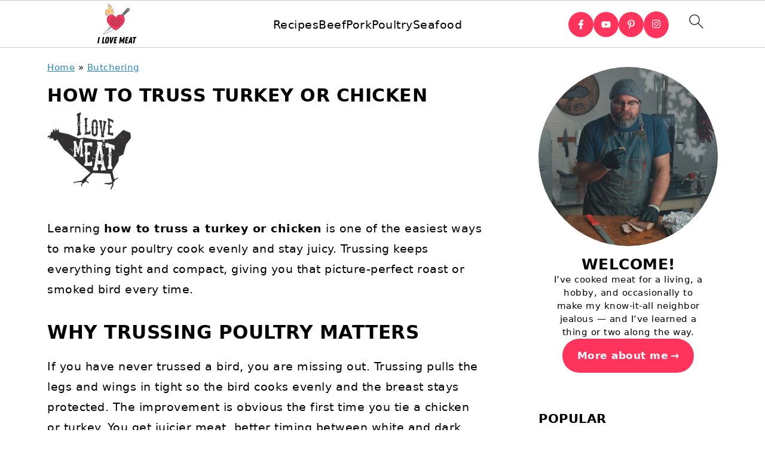

--- FILE ---
content_type: text/html; charset=UTF-8
request_url: https://ilovemeat.com/how-to-truss-poultry/
body_size: 76870
content:
<!DOCTYPE html>
<html lang="en-US">
<head ><meta charset="UTF-8" /><script>if(navigator.userAgent.match(/MSIE|Internet Explorer/i)||navigator.userAgent.match(/Trident\/7\..*?rv:11/i)){var href=document.location.href;if(!href.match(/[?&]nowprocket/)){if(href.indexOf("?")==-1){if(href.indexOf("#")==-1){document.location.href=href+"?nowprocket=1"}else{document.location.href=href.replace("#","?nowprocket=1#")}}else{if(href.indexOf("#")==-1){document.location.href=href+"&nowprocket=1"}else{document.location.href=href.replace("#","&nowprocket=1#")}}}}</script><script>(()=>{class RocketLazyLoadScripts{constructor(){this.v="2.0.4",this.userEvents=["keydown","keyup","mousedown","mouseup","mousemove","mouseover","mouseout","touchmove","touchstart","touchend","touchcancel","wheel","click","dblclick","input"],this.attributeEvents=["onblur","onclick","oncontextmenu","ondblclick","onfocus","onmousedown","onmouseenter","onmouseleave","onmousemove","onmouseout","onmouseover","onmouseup","onmousewheel","onscroll","onsubmit"]}async t(){this.i(),this.o(),/iP(ad|hone)/.test(navigator.userAgent)&&this.h(),this.u(),this.l(this),this.m(),this.k(this),this.p(this),this._(),await Promise.all([this.R(),this.L()]),this.lastBreath=Date.now(),this.S(this),this.P(),this.D(),this.O(),this.M(),await this.C(this.delayedScripts.normal),await this.C(this.delayedScripts.defer),await this.C(this.delayedScripts.async),await this.T(),await this.F(),await this.j(),await this.A(),window.dispatchEvent(new Event("rocket-allScriptsLoaded")),this.everythingLoaded=!0,this.lastTouchEnd&&await new Promise(t=>setTimeout(t,500-Date.now()+this.lastTouchEnd)),this.I(),this.H(),this.U(),this.W()}i(){this.CSPIssue=sessionStorage.getItem("rocketCSPIssue"),document.addEventListener("securitypolicyviolation",t=>{this.CSPIssue||"script-src-elem"!==t.violatedDirective||"data"!==t.blockedURI||(this.CSPIssue=!0,sessionStorage.setItem("rocketCSPIssue",!0))},{isRocket:!0})}o(){window.addEventListener("pageshow",t=>{this.persisted=t.persisted,this.realWindowLoadedFired=!0},{isRocket:!0}),window.addEventListener("pagehide",()=>{this.onFirstUserAction=null},{isRocket:!0})}h(){let t;function e(e){t=e}window.addEventListener("touchstart",e,{isRocket:!0}),window.addEventListener("touchend",function i(o){o.changedTouches[0]&&t.changedTouches[0]&&Math.abs(o.changedTouches[0].pageX-t.changedTouches[0].pageX)<10&&Math.abs(o.changedTouches[0].pageY-t.changedTouches[0].pageY)<10&&o.timeStamp-t.timeStamp<200&&(window.removeEventListener("touchstart",e,{isRocket:!0}),window.removeEventListener("touchend",i,{isRocket:!0}),"INPUT"===o.target.tagName&&"text"===o.target.type||(o.target.dispatchEvent(new TouchEvent("touchend",{target:o.target,bubbles:!0})),o.target.dispatchEvent(new MouseEvent("mouseover",{target:o.target,bubbles:!0})),o.target.dispatchEvent(new PointerEvent("click",{target:o.target,bubbles:!0,cancelable:!0,detail:1,clientX:o.changedTouches[0].clientX,clientY:o.changedTouches[0].clientY})),event.preventDefault()))},{isRocket:!0})}q(t){this.userActionTriggered||("mousemove"!==t.type||this.firstMousemoveIgnored?"keyup"===t.type||"mouseover"===t.type||"mouseout"===t.type||(this.userActionTriggered=!0,this.onFirstUserAction&&this.onFirstUserAction()):this.firstMousemoveIgnored=!0),"click"===t.type&&t.preventDefault(),t.stopPropagation(),t.stopImmediatePropagation(),"touchstart"===this.lastEvent&&"touchend"===t.type&&(this.lastTouchEnd=Date.now()),"click"===t.type&&(this.lastTouchEnd=0),this.lastEvent=t.type,t.composedPath&&t.composedPath()[0].getRootNode()instanceof ShadowRoot&&(t.rocketTarget=t.composedPath()[0]),this.savedUserEvents.push(t)}u(){this.savedUserEvents=[],this.userEventHandler=this.q.bind(this),this.userEvents.forEach(t=>window.addEventListener(t,this.userEventHandler,{passive:!1,isRocket:!0})),document.addEventListener("visibilitychange",this.userEventHandler,{isRocket:!0})}U(){this.userEvents.forEach(t=>window.removeEventListener(t,this.userEventHandler,{passive:!1,isRocket:!0})),document.removeEventListener("visibilitychange",this.userEventHandler,{isRocket:!0}),this.savedUserEvents.forEach(t=>{(t.rocketTarget||t.target).dispatchEvent(new window[t.constructor.name](t.type,t))})}m(){const t="return false",e=Array.from(this.attributeEvents,t=>"data-rocket-"+t),i="["+this.attributeEvents.join("],[")+"]",o="[data-rocket-"+this.attributeEvents.join("],[data-rocket-")+"]",s=(e,i,o)=>{o&&o!==t&&(e.setAttribute("data-rocket-"+i,o),e["rocket"+i]=new Function("event",o),e.setAttribute(i,t))};new MutationObserver(t=>{for(const n of t)"attributes"===n.type&&(n.attributeName.startsWith("data-rocket-")||this.everythingLoaded?n.attributeName.startsWith("data-rocket-")&&this.everythingLoaded&&this.N(n.target,n.attributeName.substring(12)):s(n.target,n.attributeName,n.target.getAttribute(n.attributeName))),"childList"===n.type&&n.addedNodes.forEach(t=>{if(t.nodeType===Node.ELEMENT_NODE)if(this.everythingLoaded)for(const i of[t,...t.querySelectorAll(o)])for(const t of i.getAttributeNames())e.includes(t)&&this.N(i,t.substring(12));else for(const e of[t,...t.querySelectorAll(i)])for(const t of e.getAttributeNames())this.attributeEvents.includes(t)&&s(e,t,e.getAttribute(t))})}).observe(document,{subtree:!0,childList:!0,attributeFilter:[...this.attributeEvents,...e]})}I(){this.attributeEvents.forEach(t=>{document.querySelectorAll("[data-rocket-"+t+"]").forEach(e=>{this.N(e,t)})})}N(t,e){const i=t.getAttribute("data-rocket-"+e);i&&(t.setAttribute(e,i),t.removeAttribute("data-rocket-"+e))}k(t){Object.defineProperty(HTMLElement.prototype,"onclick",{get(){return this.rocketonclick||null},set(e){this.rocketonclick=e,this.setAttribute(t.everythingLoaded?"onclick":"data-rocket-onclick","this.rocketonclick(event)")}})}S(t){function e(e,i){let o=e[i];e[i]=null,Object.defineProperty(e,i,{get:()=>o,set(s){t.everythingLoaded?o=s:e["rocket"+i]=o=s}})}e(document,"onreadystatechange"),e(window,"onload"),e(window,"onpageshow");try{Object.defineProperty(document,"readyState",{get:()=>t.rocketReadyState,set(e){t.rocketReadyState=e},configurable:!0}),document.readyState="loading"}catch(t){console.log("WPRocket DJE readyState conflict, bypassing")}}l(t){this.originalAddEventListener=EventTarget.prototype.addEventListener,this.originalRemoveEventListener=EventTarget.prototype.removeEventListener,this.savedEventListeners=[],EventTarget.prototype.addEventListener=function(e,i,o){o&&o.isRocket||!t.B(e,this)&&!t.userEvents.includes(e)||t.B(e,this)&&!t.userActionTriggered||e.startsWith("rocket-")||t.everythingLoaded?t.originalAddEventListener.call(this,e,i,o):(t.savedEventListeners.push({target:this,remove:!1,type:e,func:i,options:o}),"mouseenter"!==e&&"mouseleave"!==e||t.originalAddEventListener.call(this,e,t.savedUserEvents.push,o))},EventTarget.prototype.removeEventListener=function(e,i,o){o&&o.isRocket||!t.B(e,this)&&!t.userEvents.includes(e)||t.B(e,this)&&!t.userActionTriggered||e.startsWith("rocket-")||t.everythingLoaded?t.originalRemoveEventListener.call(this,e,i,o):t.savedEventListeners.push({target:this,remove:!0,type:e,func:i,options:o})}}J(t,e){this.savedEventListeners=this.savedEventListeners.filter(i=>{let o=i.type,s=i.target||window;return e!==o||t!==s||(this.B(o,s)&&(i.type="rocket-"+o),this.$(i),!1)})}H(){EventTarget.prototype.addEventListener=this.originalAddEventListener,EventTarget.prototype.removeEventListener=this.originalRemoveEventListener,this.savedEventListeners.forEach(t=>this.$(t))}$(t){t.remove?this.originalRemoveEventListener.call(t.target,t.type,t.func,t.options):this.originalAddEventListener.call(t.target,t.type,t.func,t.options)}p(t){let e;function i(e){return t.everythingLoaded?e:e.split(" ").map(t=>"load"===t||t.startsWith("load.")?"rocket-jquery-load":t).join(" ")}function o(o){function s(e){const s=o.fn[e];o.fn[e]=o.fn.init.prototype[e]=function(){return this[0]===window&&t.userActionTriggered&&("string"==typeof arguments[0]||arguments[0]instanceof String?arguments[0]=i(arguments[0]):"object"==typeof arguments[0]&&Object.keys(arguments[0]).forEach(t=>{const e=arguments[0][t];delete arguments[0][t],arguments[0][i(t)]=e})),s.apply(this,arguments),this}}if(o&&o.fn&&!t.allJQueries.includes(o)){const e={DOMContentLoaded:[],"rocket-DOMContentLoaded":[]};for(const t in e)document.addEventListener(t,()=>{e[t].forEach(t=>t())},{isRocket:!0});o.fn.ready=o.fn.init.prototype.ready=function(i){function s(){parseInt(o.fn.jquery)>2?setTimeout(()=>i.bind(document)(o)):i.bind(document)(o)}return"function"==typeof i&&(t.realDomReadyFired?!t.userActionTriggered||t.fauxDomReadyFired?s():e["rocket-DOMContentLoaded"].push(s):e.DOMContentLoaded.push(s)),o([])},s("on"),s("one"),s("off"),t.allJQueries.push(o)}e=o}t.allJQueries=[],o(window.jQuery),Object.defineProperty(window,"jQuery",{get:()=>e,set(t){o(t)}})}P(){const t=new Map;document.write=document.writeln=function(e){const i=document.currentScript,o=document.createRange(),s=i.parentElement;let n=t.get(i);void 0===n&&(n=i.nextSibling,t.set(i,n));const c=document.createDocumentFragment();o.setStart(c,0),c.appendChild(o.createContextualFragment(e)),s.insertBefore(c,n)}}async R(){return new Promise(t=>{this.userActionTriggered?t():this.onFirstUserAction=t})}async L(){return new Promise(t=>{document.addEventListener("DOMContentLoaded",()=>{this.realDomReadyFired=!0,t()},{isRocket:!0})})}async j(){return this.realWindowLoadedFired?Promise.resolve():new Promise(t=>{window.addEventListener("load",t,{isRocket:!0})})}M(){this.pendingScripts=[];this.scriptsMutationObserver=new MutationObserver(t=>{for(const e of t)e.addedNodes.forEach(t=>{"SCRIPT"!==t.tagName||t.noModule||t.isWPRocket||this.pendingScripts.push({script:t,promise:new Promise(e=>{const i=()=>{const i=this.pendingScripts.findIndex(e=>e.script===t);i>=0&&this.pendingScripts.splice(i,1),e()};t.addEventListener("load",i,{isRocket:!0}),t.addEventListener("error",i,{isRocket:!0}),setTimeout(i,1e3)})})})}),this.scriptsMutationObserver.observe(document,{childList:!0,subtree:!0})}async F(){await this.X(),this.pendingScripts.length?(await this.pendingScripts[0].promise,await this.F()):this.scriptsMutationObserver.disconnect()}D(){this.delayedScripts={normal:[],async:[],defer:[]},document.querySelectorAll("script[type$=rocketlazyloadscript]").forEach(t=>{t.hasAttribute("data-rocket-src")?t.hasAttribute("async")&&!1!==t.async?this.delayedScripts.async.push(t):t.hasAttribute("defer")&&!1!==t.defer||"module"===t.getAttribute("data-rocket-type")?this.delayedScripts.defer.push(t):this.delayedScripts.normal.push(t):this.delayedScripts.normal.push(t)})}async _(){await this.L();let t=[];document.querySelectorAll("script[type$=rocketlazyloadscript][data-rocket-src]").forEach(e=>{let i=e.getAttribute("data-rocket-src");if(i&&!i.startsWith("data:")){i.startsWith("//")&&(i=location.protocol+i);try{const o=new URL(i).origin;o!==location.origin&&t.push({src:o,crossOrigin:e.crossOrigin||"module"===e.getAttribute("data-rocket-type")})}catch(t){}}}),t=[...new Map(t.map(t=>[JSON.stringify(t),t])).values()],this.Y(t,"preconnect")}async G(t){if(await this.K(),!0!==t.noModule||!("noModule"in HTMLScriptElement.prototype))return new Promise(e=>{let i;function o(){(i||t).setAttribute("data-rocket-status","executed"),e()}try{if(navigator.userAgent.includes("Firefox/")||""===navigator.vendor||this.CSPIssue)i=document.createElement("script"),[...t.attributes].forEach(t=>{let e=t.nodeName;"type"!==e&&("data-rocket-type"===e&&(e="type"),"data-rocket-src"===e&&(e="src"),i.setAttribute(e,t.nodeValue))}),t.text&&(i.text=t.text),t.nonce&&(i.nonce=t.nonce),i.hasAttribute("src")?(i.addEventListener("load",o,{isRocket:!0}),i.addEventListener("error",()=>{i.setAttribute("data-rocket-status","failed-network"),e()},{isRocket:!0}),setTimeout(()=>{i.isConnected||e()},1)):(i.text=t.text,o()),i.isWPRocket=!0,t.parentNode.replaceChild(i,t);else{const i=t.getAttribute("data-rocket-type"),s=t.getAttribute("data-rocket-src");i?(t.type=i,t.removeAttribute("data-rocket-type")):t.removeAttribute("type"),t.addEventListener("load",o,{isRocket:!0}),t.addEventListener("error",i=>{this.CSPIssue&&i.target.src.startsWith("data:")?(console.log("WPRocket: CSP fallback activated"),t.removeAttribute("src"),this.G(t).then(e)):(t.setAttribute("data-rocket-status","failed-network"),e())},{isRocket:!0}),s?(t.fetchPriority="high",t.removeAttribute("data-rocket-src"),t.src=s):t.src="data:text/javascript;base64,"+window.btoa(unescape(encodeURIComponent(t.text)))}}catch(i){t.setAttribute("data-rocket-status","failed-transform"),e()}});t.setAttribute("data-rocket-status","skipped")}async C(t){const e=t.shift();return e?(e.isConnected&&await this.G(e),this.C(t)):Promise.resolve()}O(){this.Y([...this.delayedScripts.normal,...this.delayedScripts.defer,...this.delayedScripts.async],"preload")}Y(t,e){this.trash=this.trash||[];let i=!0;var o=document.createDocumentFragment();t.forEach(t=>{const s=t.getAttribute&&t.getAttribute("data-rocket-src")||t.src;if(s&&!s.startsWith("data:")){const n=document.createElement("link");n.href=s,n.rel=e,"preconnect"!==e&&(n.as="script",n.fetchPriority=i?"high":"low"),t.getAttribute&&"module"===t.getAttribute("data-rocket-type")&&(n.crossOrigin=!0),t.crossOrigin&&(n.crossOrigin=t.crossOrigin),t.integrity&&(n.integrity=t.integrity),t.nonce&&(n.nonce=t.nonce),o.appendChild(n),this.trash.push(n),i=!1}}),document.head.appendChild(o)}W(){this.trash.forEach(t=>t.remove())}async T(){try{document.readyState="interactive"}catch(t){}this.fauxDomReadyFired=!0;try{await this.K(),this.J(document,"readystatechange"),document.dispatchEvent(new Event("rocket-readystatechange")),await this.K(),document.rocketonreadystatechange&&document.rocketonreadystatechange(),await this.K(),this.J(document,"DOMContentLoaded"),document.dispatchEvent(new Event("rocket-DOMContentLoaded")),await this.K(),this.J(window,"DOMContentLoaded"),window.dispatchEvent(new Event("rocket-DOMContentLoaded"))}catch(t){console.error(t)}}async A(){try{document.readyState="complete"}catch(t){}try{await this.K(),this.J(document,"readystatechange"),document.dispatchEvent(new Event("rocket-readystatechange")),await this.K(),document.rocketonreadystatechange&&document.rocketonreadystatechange(),await this.K(),this.J(window,"load"),window.dispatchEvent(new Event("rocket-load")),await this.K(),window.rocketonload&&window.rocketonload(),await this.K(),this.allJQueries.forEach(t=>t(window).trigger("rocket-jquery-load")),await this.K(),this.J(window,"pageshow");const t=new Event("rocket-pageshow");t.persisted=this.persisted,window.dispatchEvent(t),await this.K(),window.rocketonpageshow&&window.rocketonpageshow({persisted:this.persisted})}catch(t){console.error(t)}}async K(){Date.now()-this.lastBreath>45&&(await this.X(),this.lastBreath=Date.now())}async X(){return document.hidden?new Promise(t=>setTimeout(t)):new Promise(t=>requestAnimationFrame(t))}B(t,e){return e===document&&"readystatechange"===t||(e===document&&"DOMContentLoaded"===t||(e===window&&"DOMContentLoaded"===t||(e===window&&"load"===t||e===window&&"pageshow"===t)))}static run(){(new RocketLazyLoadScripts).t()}}RocketLazyLoadScripts.run()})();</script>

<meta name="viewport" content="width=device-width, initial-scale=1" />
<style id="pluginthemexcss"></style><meta name='robots' content='index, follow, max-image-preview:large, max-snippet:-1, max-video-preview:-1' />
	<style></style>
	
	<!-- This site is optimized with the Yoast SEO Premium plugin v26.3 (Yoast SEO v26.3) - https://yoast.com/wordpress/plugins/seo/ -->
	<title>How to Truss a Turkey or Chicken (Step-by-Step Guide) | I Love Meat</title>
<link crossorigin data-rocket-preload as="font" href="https://ilovemeat.com/wp-content/plugins/userpro/css/font/fontawesome-webfont.woff?v=4.7.0" rel="preload">
<style id="wpr-usedcss">html{font-family:sans-serif;-webkit-text-size-adjust:100%;-ms-text-size-adjust:100%}body{margin:0}article,aside,figcaption,figure,footer,header,main,menu,nav{display:block}canvas,progress,video{display:inline-block;vertical-align:baseline}[hidden],template{display:none}a{background-color:transparent}a:active,a:hover{outline:0}abbr[title]{border-bottom:1px dotted}b,strong{font-weight:700}small{font-size:80%}img{border:0}svg:not(:root){overflow:hidden}figure{margin:20px 0}hr{-moz-box-sizing:content-box;-webkit-box-sizing:content-box;box-sizing:content-box;height:0}code,pre{font-family:monospace,monospace;font-size:1em;white-space:pre-line;box-shadow:1px 1px 3px #ccc;padding:17px;margin:17px 0}button,input,optgroup,select,textarea{color:inherit;font:inherit;margin:0}button{overflow:visible}button,select{text-transform:none;font-family:sans-serif}button,html input[type=button],input[type=reset],input[type=submit]{cursor:pointer;-webkit-appearance:button}button[disabled],html input[disabled]{cursor:default}button::-moz-focus-inner,input::-moz-focus-inner{border:0;padding:0}input{line-height:normal}input[type=checkbox],input[type=radio]{-moz-box-sizing:border-box;-webkit-box-sizing:border-box;box-sizing:border-box;padding:0}input[type=number]::-webkit-inner-spin-button,input[type=number]::-webkit-outer-spin-button{height:auto}input[type=search]{-moz-box-sizing:content-box;-webkit-box-sizing:content-box;box-sizing:content-box;-webkit-appearance:textfield}input[type=search]::-webkit-search-cancel-button,input[type=search]::-webkit-search-decoration{-webkit-appearance:none}fieldset{border:1px solid silver;margin:0 2px;padding:.35em .625em .75em}legend{border:0;padding:0}textarea{overflow:auto}optgroup{font-weight:700}table{border-collapse:collapse;border-spacing:0}td,th{padding:0}*,input[type=search]{-moz-box-sizing:border-box;-webkit-box-sizing:border-box;box-sizing:border-box}.clear:after,.entry-content:after,.entry:after,.nav-primary:after,.site-container:after,.site-footer:after,.site-inner:after,.wrap:after{clear:both;content:" ";display:table}.clear{clear:both;margin-bottom:30px}body{background:#fff;color:#010101;font-size:18px;font-weight:300;letter-spacing:.5px;line-height:1.8}::-moz-selection{background:#111;color:#fff}::selection{background:#111;color:#fff}a{color:#fb6a4a;text-decoration:none}.single .content a,.site-footer a,aside a{text-decoration:underline}a:focus,a:hover{opacity:.7}nav#breadcrumbs,p{margin:5px 0 15px;padding:0}strong{font-weight:700}ul{margin:0;padding:0}.content .wp-block-list{padding-left:37px}h1,h2,h3,h4,h5,h6{font-weight:700;line-height:1.3;margin:37px 0 21px;padding:0;text-transform:uppercase}h1{font-size:1.8em}h2{font-size:1.625em}h3{font-size:1.375em}h4{font-size:1.125em}h5{font-size:1em}h6{font-size:1em}embed,iframe,img,object,video{max-width:100%}img{height:auto}input,select,textarea{border:1px solid #eee;-webkit-box-shadow:0 0 0 #fff;-webkit-box-shadow:0 0 0 #fff;box-shadow:0 0 0 #fff;font-weight:300;letter-spacing:.5px;padding:10px}input:not([type=radio]):not([type=checkbox]),select,textarea{width:100%}input:focus,textarea:focus{outline:0}.button,button,input[type=button],input[type=reset],input[type=submit]{background:#010101;border:1px solid #010101;-webkit-box-shadow:none;box-shadow:none;color:#fff;cursor:pointer;font-style:normal;font-weight:700;letter-spacing:2px;padding:7px 17px;text-transform:uppercase;width:auto}input[type=submit]{letter-spacing:2px}.button:focus,.button:hover,button:focus,button:hover,input:focus[type=button],input:focus[type=reset],input:focus[type=submit],input:hover[type=button],input:hover[type=reset],input:hover[type=submit]{background:#fff;color:#010101}input[type=search]::-webkit-search-cancel-button,input[type=search]::-webkit-search-results-button{display:none}.site-container{margin:0 auto}.content-sidebar-wrap,.site-inner,.wrap{margin:0 auto;max-width:1170px}.site-inner{background:#fff;margin:0 auto;padding:15px 24px}.content{float:right;width:728px}.content-sidebar .content{float:left}.sidebar-primary{float:right;width:300px;min-width:300px!important}.search-form{background:#fff;border:1px solid #eee;padding:10px}.search-form input{background:var(--wpr-bg-87f34cb1-a4ab-4897-a1b1-76d36b3c49b3) center right no-repeat #fff;-webkit-background-size:contain;background-size:contain;border:0;padding:0}.search-form input[type=submit]{border:0;clip:rect(0,0,0,0);height:1px;margin:-1px;padding:0;position:absolute;width:1px}figcaption{text-align:center}.screen-reader-text,.screen-reader-text span{background:#fff;border:0;clip:rect(0,0,0,0);height:1px;overflow:hidden;position:absolute!important;width:1px},.genesis-nav-menu .search input[type=submit]:focus,.screen-reader-text:focus{-webkit-box-shadow:0 0 2px 2px rgba(0,0,0,.6);box-shadow:0 0 2px 2px rgba(0,0,0,.6);clip:auto!important;display:block;font-size:1em;font-weight:700;height:auto;padding:15px 23px 14px;text-decoration:none;width:auto;z-index:100000}.entry{margin-bottom:37px}.entry-content p,.entry-content ul{margin-bottom:37px}.entry-content>ul li{margin:0 0 17px 37px}.entry-content ul li{list-style-type:disc}.entry-content ul ul{margin-bottom:37px}.entry-header{margin:0 0 37px}.comment-author{display:inline-block;margin:0 17px 0 0}.comment-content{overflow-wrap:break-word}.sidebar li{list-style-type:none;margin-bottom:6px;padding:0;word-wrap:break-word}.sidebar a{font-weight:700}.site-footer{text-align:center}@media only screen and (max-width:1079px){.content,.sidebar-primary,.site-inner,.wrap{width:100%}.site-inner{padding-left:4%;padding-right:4%}.entry{padding:10px 0}}img:is([sizes=auto i],[sizes^="auto," i]){contain-intrinsic-size:3000px 1500px}#jp-relatedposts{display:none;padding-top:1em;margin:1em 0;position:relative;clear:both}.jp-relatedposts::after{content:"";display:block;clear:both}#jp-relatedposts h3.jp-relatedposts-headline{margin:0 0 1em;display:inline-block;float:left;font-size:9pt;font-weight:700;font-family:inherit}#jp-relatedposts h3.jp-relatedposts-headline em::before{content:"";display:block;width:100%;min-width:30px;border-top:1px solid rgba(0,0,0,.2);margin-bottom:1em}#jp-relatedposts h3.jp-relatedposts-headline em{font-style:normal;font-weight:700}#jp-relatedposts .jp-relatedposts-items{clear:left}#jp-relatedposts .jp-relatedposts-items-visual{margin-right:-20px}#jp-relatedposts .jp-relatedposts-items .jp-relatedposts-post{float:left;width:33%;margin:0 0 1em;box-sizing:border-box}#jp-relatedposts .jp-relatedposts-items-visual .jp-relatedposts-post{padding-right:20px;-moz-opacity:0.8;opacity:.8}#jp-relatedposts .jp-relatedposts-items .jp-relatedposts-post:nth-child(3n+4),#jp-relatedposts .jp-relatedposts-items-visual .jp-relatedposts-post:nth-child(3n+4){clear:both}#jp-relatedposts .jp-relatedposts-items .jp-relatedposts-post:hover .jp-relatedposts-post-title a{text-decoration:underline}#jp-relatedposts .jp-relatedposts-items .jp-relatedposts-post:hover{-moz-opacity:1;opacity:1}#jp-relatedposts .jp-relatedposts-items p,#jp-relatedposts .jp-relatedposts-items-visual h4.jp-relatedposts-post-title{font-size:14px;line-height:20px;margin:0}#jp-relatedposts .jp-relatedposts-items-visual .jp-relatedposts-post-nothumbs{position:relative}#jp-relatedposts .jp-relatedposts-items-visual .jp-relatedposts-post-nothumbs a.jp-relatedposts-post-aoverlay{position:absolute;top:0;bottom:0;left:0;right:0;display:block;border-bottom:0}#jp-relatedposts .jp-relatedposts-items p{margin-bottom:0}#jp-relatedposts .jp-relatedposts-items-visual h4.jp-relatedposts-post-title{text-transform:none;margin:0;font-family:inherit;display:block;max-width:100%}#jp-relatedposts .jp-relatedposts-items .jp-relatedposts-post .jp-relatedposts-post-title a{font-size:inherit;font-weight:400;text-decoration:none;-moz-opacity:1;opacity:1}#jp-relatedposts .jp-relatedposts-items .jp-relatedposts-post .jp-relatedposts-post-title a:hover{text-decoration:underline}#jp-relatedposts .jp-relatedposts-items .jp-relatedposts-post img.jp-relatedposts-post-img,#jp-relatedposts .jp-relatedposts-items .jp-relatedposts-post span{display:block;max-width:90%;overflow:hidden;text-overflow:ellipsis}#jp-relatedposts .jp-relatedposts-items-visual .jp-relatedposts-post img.jp-relatedposts-post-img,#jp-relatedposts .jp-relatedposts-items-visual .jp-relatedposts-post span{height:auto;max-width:100%}#jp-relatedposts .jp-relatedposts-items .jp-relatedposts-post .jp-relatedposts-post-context,#jp-relatedposts .jp-relatedposts-items .jp-relatedposts-post .jp-relatedposts-post-date{opacity:.6}#jp-relatedposts .jp-relatedposts-items-visual div.jp-relatedposts-post-thumbs p.jp-relatedposts-post-excerpt{display:none}#jp-relatedposts .jp-relatedposts-items-visual .jp-relatedposts-post-nothumbs p.jp-relatedposts-post-excerpt{overflow:hidden}#jp-relatedposts .jp-relatedposts-items-visual .jp-relatedposts-post-nothumbs span{margin-bottom:1em}@media only screen and (max-width:640px){#jp-relatedposts .jp-relatedposts-items .jp-relatedposts-post{width:50%}#jp-relatedposts .jp-relatedposts-items .jp-relatedposts-post:nth-child(3n){clear:left}#jp-relatedposts .jp-relatedposts-items-visual{margin-right:20px}}@media only screen and (max-width:320px){#jp-relatedposts .jp-relatedposts-items .jp-relatedposts-post{width:100%;clear:both;margin:0 0 1em}}@media print{.jp-relatedposts{display:none!important}}.wp-block-button__link{align-content:center;box-sizing:border-box;cursor:pointer;display:inline-block;height:100%;text-align:center;word-break:break-word}.wp-block-button__link.aligncenter{text-align:center}:where(.wp-block-button__link){border-radius:9999px;box-shadow:none;padding:calc(.667em + 2px) calc(1.333em + 2px);text-decoration:none}.wp-block-button[style*=text-decoration] .wp-block-button__link{text-decoration:inherit}:root :where(.wp-block-button .wp-block-button__link.is-style-outline),:root :where(.wp-block-button.is-style-outline>.wp-block-button__link){border:2px solid;padding:.667em 1.333em}:root :where(.wp-block-button .wp-block-button__link.is-style-outline:not(.has-text-color)),:root :where(.wp-block-button.is-style-outline>.wp-block-button__link:not(.has-text-color)){color:currentColor}:root :where(.wp-block-button .wp-block-button__link.is-style-outline:not(.has-background)),:root :where(.wp-block-button.is-style-outline>.wp-block-button__link:not(.has-background)){background-color:initial;background-image:none}.wp-block-buttons{box-sizing:border-box}.wp-block-buttons>.wp-block-button{display:inline-block;margin:0}.wp-block-buttons.is-content-justification-center{justify-content:center}.wp-block-buttons.aligncenter{text-align:center}.wp-block-buttons:not(.is-content-justification-space-between,.is-content-justification-right,.is-content-justification-left,.is-content-justification-center) .wp-block-button.aligncenter{margin-left:auto;margin-right:auto;width:100%}.wp-block-buttons[style*=text-decoration] .wp-block-button,.wp-block-buttons[style*=text-decoration] .wp-block-button__link{text-decoration:inherit}.wp-block-buttons .wp-block-button__link{width:100%}.wp-block-button.aligncenter{text-align:center}:where(.wp-block-calendar table:not(.has-background) th){background:#ddd}.wp-block-columns{align-items:normal!important;box-sizing:border-box;display:flex;flex-wrap:wrap!important}@media (min-width:782px){.wp-block-columns{flex-wrap:nowrap!important}}@media (max-width:781px){.wp-block-columns:not(.is-not-stacked-on-mobile)>.wp-block-column{flex-basis:100%!important}}@media (min-width:782px){.wp-block-columns:not(.is-not-stacked-on-mobile)>.wp-block-column{flex-basis:0;flex-grow:1}}:where(.wp-block-columns){margin-bottom:1.75em}:where(.wp-block-columns.has-background){padding:1.25em 2.375em}.wp-block-column{flex-grow:1;min-width:0;overflow-wrap:break-word;word-break:break-word}:where(.wp-block-post-comments input[type=submit]){border:none}:where(.wp-block-cover-image:not(.has-text-color)),:where(.wp-block-cover:not(.has-text-color)){color:#fff}:where(.wp-block-cover-image.is-light:not(.has-text-color)),:where(.wp-block-cover.is-light:not(.has-text-color)){color:#000}:root :where(.wp-block-cover h1:not(.has-text-color)),:root :where(.wp-block-cover h2:not(.has-text-color)),:root :where(.wp-block-cover h3:not(.has-text-color)),:root :where(.wp-block-cover h4:not(.has-text-color)),:root :where(.wp-block-cover h5:not(.has-text-color)),:root :where(.wp-block-cover h6:not(.has-text-color)),:root :where(.wp-block-cover p:not(.has-text-color)){color:inherit}:where(.wp-block-file){margin-bottom:1.5em}:where(.wp-block-file__button){border-radius:2em;display:inline-block;padding:.5em 1em}:where(.wp-block-file__button):is(a):active,:where(.wp-block-file__button):is(a):focus,:where(.wp-block-file__button):is(a):hover,:where(.wp-block-file__button):is(a):visited{box-shadow:none;color:#fff;opacity:.85;text-decoration:none}.wp-block-group{box-sizing:border-box}:where(.wp-block-group.wp-block-group-is-layout-constrained){position:relative}h1.has-background,h2.has-background,h3.has-background,h4.has-background,h5.has-background,h6.has-background{padding:1.25em 2.375em}.wp-block-image>a,.wp-block-image>figure>a{display:inline-block}.wp-block-image img{box-sizing:border-box;height:auto;max-width:100%;vertical-align:bottom}@media not (prefers-reduced-motion){.wp-block-image img.hide{visibility:hidden}.wp-block-image img.show{animation:.4s show-content-image}}.wp-block-image[style*=border-radius] img,.wp-block-image[style*=border-radius]>a{border-radius:inherit}.wp-block-image.aligncenter{text-align:center}.wp-block-image.alignwide>a{width:100%}.wp-block-image.alignwide img{height:auto;width:100%}.wp-block-image .aligncenter,.wp-block-image .alignleft,.wp-block-image.aligncenter,.wp-block-image.alignleft{display:table}.wp-block-image .aligncenter>figcaption,.wp-block-image .alignleft>figcaption,.wp-block-image.aligncenter>figcaption,.wp-block-image.alignleft>figcaption{caption-side:bottom;display:table-caption}.wp-block-image .alignleft{float:left;margin:.5em 1em .5em 0}.wp-block-image .aligncenter{margin-left:auto;margin-right:auto}.wp-block-image :where(figcaption){margin-bottom:1em;margin-top:.5em}:root :where(.wp-block-image.is-style-rounded img,.wp-block-image .is-style-rounded img){border-radius:9999px}.wp-block-image figure{margin:0}@keyframes show-content-image{0%{visibility:hidden}99%{visibility:hidden}to{visibility:visible}}:where(.wp-block-latest-comments:not([style*=line-height] .wp-block-latest-comments__comment)){line-height:1.1}:where(.wp-block-latest-comments:not([style*=line-height] .wp-block-latest-comments__comment-excerpt p)){line-height:1.8}:root :where(.wp-block-latest-posts.is-grid){padding:0}:root :where(.wp-block-latest-posts.wp-block-latest-posts__list){padding-left:0}ul{box-sizing:border-box}:root :where(.wp-block-list.has-background){padding:1.25em 2.375em}.wp-block-media-text{box-sizing:border-box}.wp-block-media-text{direction:ltr;display:grid;grid-template-columns:50% 1fr;grid-template-rows:auto}.wp-block-media-text>.wp-block-media-text__content,.wp-block-media-text>.wp-block-media-text__media{align-self:center}.wp-block-media-text>.wp-block-media-text__media{grid-column:1;grid-row:1;margin:0}.wp-block-media-text>.wp-block-media-text__content{direction:ltr;grid-column:2;grid-row:1;padding:0 8%;word-break:break-word}.wp-block-media-text__media a{display:block}.wp-block-media-text__media img,.wp-block-media-text__media video{height:auto;max-width:unset;vertical-align:middle;width:100%}@media (max-width:600px){.wp-block-media-text.is-stacked-on-mobile{grid-template-columns:100%!important}.wp-block-media-text.is-stacked-on-mobile>.wp-block-media-text__media{grid-column:1;grid-row:1}.wp-block-media-text.is-stacked-on-mobile>.wp-block-media-text__content{grid-column:1;grid-row:2}}:where(.wp-block-navigation.has-background .wp-block-navigation-item a:not(.wp-element-button)),:where(.wp-block-navigation.has-background .wp-block-navigation-submenu a:not(.wp-element-button)){padding:.5em 1em}:where(.wp-block-navigation .wp-block-navigation__submenu-container .wp-block-navigation-item a:not(.wp-element-button)),:where(.wp-block-navigation .wp-block-navigation__submenu-container .wp-block-navigation-submenu a:not(.wp-element-button)),:where(.wp-block-navigation .wp-block-navigation__submenu-container .wp-block-navigation-submenu button.wp-block-navigation-item__content),:where(.wp-block-navigation .wp-block-navigation__submenu-container .wp-block-pages-list__item button.wp-block-navigation-item__content){padding:.5em 1em}:root :where(p.has-background){padding:1.25em 2.375em}:where(p.has-text-color:not(.has-link-color)) a{color:inherit}:where(.wp-block-post-comments-form) input:not([type=submit]),:where(.wp-block-post-comments-form) textarea{border:1px solid #949494;font-family:inherit;font-size:1em}:where(.wp-block-post-comments-form) input:where(:not([type=submit]):not([type=checkbox])),:where(.wp-block-post-comments-form) textarea{padding:calc(.667em + 2px)}:where(.wp-block-post-excerpt){box-sizing:border-box;margin-bottom:var(--wp--style--block-gap);margin-top:var(--wp--style--block-gap)}:where(.wp-block-preformatted.has-background){padding:1.25em 2.375em}:where(.wp-block-search__button){border:1px solid #ccc;padding:6px 10px}:where(.wp-block-search__input){font-family:inherit;font-size:inherit;font-style:inherit;font-weight:inherit;letter-spacing:inherit;line-height:inherit;text-transform:inherit}:where(.wp-block-search__button-inside .wp-block-search__inside-wrapper){border:1px solid #949494;box-sizing:border-box;padding:4px}:where(.wp-block-search__button-inside .wp-block-search__inside-wrapper) .wp-block-search__input{border:none;border-radius:0;padding:0 4px}:where(.wp-block-search__button-inside .wp-block-search__inside-wrapper) .wp-block-search__input:focus{outline:0}:where(.wp-block-search__button-inside .wp-block-search__inside-wrapper) :where(.wp-block-search__button){padding:4px 8px}:root :where(.wp-block-separator.is-style-dots){height:auto;line-height:1;text-align:center}:root :where(.wp-block-separator.is-style-dots):before{color:currentColor;content:"···";font-family:serif;font-size:1.5em;letter-spacing:2em;padding-left:2em}:root :where(.wp-block-site-logo.is-style-rounded){border-radius:9999px}:where(.wp-block-social-links:not(.is-style-logos-only)) .wp-social-link{background-color:#f0f0f0;color:#444}:where(.wp-block-social-links:not(.is-style-logos-only)) .wp-social-link-amazon{background-color:#f90;color:#fff}:where(.wp-block-social-links:not(.is-style-logos-only)) .wp-social-link-bandcamp{background-color:#1ea0c3;color:#fff}:where(.wp-block-social-links:not(.is-style-logos-only)) .wp-social-link-behance{background-color:#0757fe;color:#fff}:where(.wp-block-social-links:not(.is-style-logos-only)) .wp-social-link-bluesky{background-color:#0a7aff;color:#fff}:where(.wp-block-social-links:not(.is-style-logos-only)) .wp-social-link-codepen{background-color:#1e1f26;color:#fff}:where(.wp-block-social-links:not(.is-style-logos-only)) .wp-social-link-deviantart{background-color:#02e49b;color:#fff}:where(.wp-block-social-links:not(.is-style-logos-only)) .wp-social-link-discord{background-color:#5865f2;color:#fff}:where(.wp-block-social-links:not(.is-style-logos-only)) .wp-social-link-dribbble{background-color:#e94c89;color:#fff}:where(.wp-block-social-links:not(.is-style-logos-only)) .wp-social-link-dropbox{background-color:#4280ff;color:#fff}:where(.wp-block-social-links:not(.is-style-logos-only)) .wp-social-link-etsy{background-color:#f45800;color:#fff}:where(.wp-block-social-links:not(.is-style-logos-only)) .wp-social-link-facebook{background-color:#0866ff;color:#fff}:where(.wp-block-social-links:not(.is-style-logos-only)) .wp-social-link-fivehundredpx{background-color:#000;color:#fff}:where(.wp-block-social-links:not(.is-style-logos-only)) .wp-social-link-flickr{background-color:#0461dd;color:#fff}:where(.wp-block-social-links:not(.is-style-logos-only)) .wp-social-link-foursquare{background-color:#e65678;color:#fff}:where(.wp-block-social-links:not(.is-style-logos-only)) .wp-social-link-github{background-color:#24292d;color:#fff}:where(.wp-block-social-links:not(.is-style-logos-only)) .wp-social-link-goodreads{background-color:#eceadd;color:#382110}:where(.wp-block-social-links:not(.is-style-logos-only)) .wp-social-link-google{background-color:#ea4434;color:#fff}:where(.wp-block-social-links:not(.is-style-logos-only)) .wp-social-link-gravatar{background-color:#1d4fc4;color:#fff}:where(.wp-block-social-links:not(.is-style-logos-only)) .wp-social-link-instagram{background-color:#f00075;color:#fff}:where(.wp-block-social-links:not(.is-style-logos-only)) .wp-social-link-lastfm{background-color:#e21b24;color:#fff}:where(.wp-block-social-links:not(.is-style-logos-only)) .wp-social-link-linkedin{background-color:#0d66c2;color:#fff}:where(.wp-block-social-links:not(.is-style-logos-only)) .wp-social-link-mastodon{background-color:#3288d4;color:#fff}:where(.wp-block-social-links:not(.is-style-logos-only)) .wp-social-link-medium{background-color:#000;color:#fff}:where(.wp-block-social-links:not(.is-style-logos-only)) .wp-social-link-meetup{background-color:#f6405f;color:#fff}:where(.wp-block-social-links:not(.is-style-logos-only)) .wp-social-link-patreon{background-color:#000;color:#fff}:where(.wp-block-social-links:not(.is-style-logos-only)) .wp-social-link-pinterest{background-color:#e60122;color:#fff}:where(.wp-block-social-links:not(.is-style-logos-only)) .wp-social-link-pocket{background-color:#ef4155;color:#fff}:where(.wp-block-social-links:not(.is-style-logos-only)) .wp-social-link-reddit{background-color:#ff4500;color:#fff}:where(.wp-block-social-links:not(.is-style-logos-only)) .wp-social-link-skype{background-color:#0478d7;color:#fff}:where(.wp-block-social-links:not(.is-style-logos-only)) .wp-social-link-snapchat{background-color:#fefc00;color:#fff;stroke:#000}:where(.wp-block-social-links:not(.is-style-logos-only)) .wp-social-link-soundcloud{background-color:#ff5600;color:#fff}:where(.wp-block-social-links:not(.is-style-logos-only)) .wp-social-link-spotify{background-color:#1bd760;color:#fff}:where(.wp-block-social-links:not(.is-style-logos-only)) .wp-social-link-telegram{background-color:#2aabee;color:#fff}:where(.wp-block-social-links:not(.is-style-logos-only)) .wp-social-link-threads{background-color:#000;color:#fff}:where(.wp-block-social-links:not(.is-style-logos-only)) .wp-social-link-tiktok{background-color:#000;color:#fff}:where(.wp-block-social-links:not(.is-style-logos-only)) .wp-social-link-tumblr{background-color:#011835;color:#fff}:where(.wp-block-social-links:not(.is-style-logos-only)) .wp-social-link-twitch{background-color:#6440a4;color:#fff}:where(.wp-block-social-links:not(.is-style-logos-only)) .wp-social-link-twitter{background-color:#1da1f2;color:#fff}:where(.wp-block-social-links:not(.is-style-logos-only)) .wp-social-link-vimeo{background-color:#1eb7ea;color:#fff}:where(.wp-block-social-links:not(.is-style-logos-only)) .wp-social-link-vk{background-color:#4680c2;color:#fff}:where(.wp-block-social-links:not(.is-style-logos-only)) .wp-social-link-wordpress{background-color:#3499cd;color:#fff}:where(.wp-block-social-links:not(.is-style-logos-only)) .wp-social-link-whatsapp{background-color:#25d366;color:#fff}:where(.wp-block-social-links:not(.is-style-logos-only)) .wp-social-link-x{background-color:#000;color:#fff}:where(.wp-block-social-links:not(.is-style-logos-only)) .wp-social-link-yelp{background-color:#d32422;color:#fff}:where(.wp-block-social-links:not(.is-style-logos-only)) .wp-social-link-youtube{background-color:red;color:#fff}:where(.wp-block-social-links.is-style-logos-only) .wp-social-link{background:0 0}:where(.wp-block-social-links.is-style-logos-only) .wp-social-link svg{height:1.25em;width:1.25em}:where(.wp-block-social-links.is-style-logos-only) .wp-social-link-amazon{color:#f90}:where(.wp-block-social-links.is-style-logos-only) .wp-social-link-bandcamp{color:#1ea0c3}:where(.wp-block-social-links.is-style-logos-only) .wp-social-link-behance{color:#0757fe}:where(.wp-block-social-links.is-style-logos-only) .wp-social-link-bluesky{color:#0a7aff}:where(.wp-block-social-links.is-style-logos-only) .wp-social-link-codepen{color:#1e1f26}:where(.wp-block-social-links.is-style-logos-only) .wp-social-link-deviantart{color:#02e49b}:where(.wp-block-social-links.is-style-logos-only) .wp-social-link-discord{color:#5865f2}:where(.wp-block-social-links.is-style-logos-only) .wp-social-link-dribbble{color:#e94c89}:where(.wp-block-social-links.is-style-logos-only) .wp-social-link-dropbox{color:#4280ff}:where(.wp-block-social-links.is-style-logos-only) .wp-social-link-etsy{color:#f45800}:where(.wp-block-social-links.is-style-logos-only) .wp-social-link-facebook{color:#0866ff}:where(.wp-block-social-links.is-style-logos-only) .wp-social-link-fivehundredpx{color:#000}:where(.wp-block-social-links.is-style-logos-only) .wp-social-link-flickr{color:#0461dd}:where(.wp-block-social-links.is-style-logos-only) .wp-social-link-foursquare{color:#e65678}:where(.wp-block-social-links.is-style-logos-only) .wp-social-link-github{color:#24292d}:where(.wp-block-social-links.is-style-logos-only) .wp-social-link-goodreads{color:#382110}:where(.wp-block-social-links.is-style-logos-only) .wp-social-link-google{color:#ea4434}:where(.wp-block-social-links.is-style-logos-only) .wp-social-link-gravatar{color:#1d4fc4}:where(.wp-block-social-links.is-style-logos-only) .wp-social-link-instagram{color:#f00075}:where(.wp-block-social-links.is-style-logos-only) .wp-social-link-lastfm{color:#e21b24}:where(.wp-block-social-links.is-style-logos-only) .wp-social-link-linkedin{color:#0d66c2}:where(.wp-block-social-links.is-style-logos-only) .wp-social-link-mastodon{color:#3288d4}:where(.wp-block-social-links.is-style-logos-only) .wp-social-link-medium{color:#000}:where(.wp-block-social-links.is-style-logos-only) .wp-social-link-meetup{color:#f6405f}:where(.wp-block-social-links.is-style-logos-only) .wp-social-link-patreon{color:#000}:where(.wp-block-social-links.is-style-logos-only) .wp-social-link-pinterest{color:#e60122}:where(.wp-block-social-links.is-style-logos-only) .wp-social-link-pocket{color:#ef4155}:where(.wp-block-social-links.is-style-logos-only) .wp-social-link-reddit{color:#ff4500}:where(.wp-block-social-links.is-style-logos-only) .wp-social-link-skype{color:#0478d7}:where(.wp-block-social-links.is-style-logos-only) .wp-social-link-snapchat{color:#fff;stroke:#000}:where(.wp-block-social-links.is-style-logos-only) .wp-social-link-soundcloud{color:#ff5600}:where(.wp-block-social-links.is-style-logos-only) .wp-social-link-spotify{color:#1bd760}:where(.wp-block-social-links.is-style-logos-only) .wp-social-link-telegram{color:#2aabee}:where(.wp-block-social-links.is-style-logos-only) .wp-social-link-threads{color:#000}:where(.wp-block-social-links.is-style-logos-only) .wp-social-link-tiktok{color:#000}:where(.wp-block-social-links.is-style-logos-only) .wp-social-link-tumblr{color:#011835}:where(.wp-block-social-links.is-style-logos-only) .wp-social-link-twitch{color:#6440a4}:where(.wp-block-social-links.is-style-logos-only) .wp-social-link-twitter{color:#1da1f2}:where(.wp-block-social-links.is-style-logos-only) .wp-social-link-vimeo{color:#1eb7ea}:where(.wp-block-social-links.is-style-logos-only) .wp-social-link-vk{color:#4680c2}:where(.wp-block-social-links.is-style-logos-only) .wp-social-link-whatsapp{color:#25d366}:where(.wp-block-social-links.is-style-logos-only) .wp-social-link-wordpress{color:#3499cd}:where(.wp-block-social-links.is-style-logos-only) .wp-social-link-x{color:#000}:where(.wp-block-social-links.is-style-logos-only) .wp-social-link-yelp{color:#d32422}:where(.wp-block-social-links.is-style-logos-only) .wp-social-link-youtube{color:red}:root :where(.wp-block-social-links .wp-social-link a){padding:.25em}:root :where(.wp-block-social-links.is-style-logos-only .wp-social-link a){padding:0}:root :where(.wp-block-social-links.is-style-pill-shape .wp-social-link a){padding-left:.6666666667em;padding-right:.6666666667em}.wp-block-spacer{clear:both}:root :where(.wp-block-tag-cloud.is-style-outline){display:flex;flex-wrap:wrap;gap:1ch}:root :where(.wp-block-tag-cloud.is-style-outline a){border:1px solid;font-size:unset!important;margin-right:0;padding:1ch 2ch;text-decoration:none!important}:root :where(.wp-block-table-of-contents){box-sizing:border-box}:where(.wp-block-term-description){box-sizing:border-box;margin-bottom:var(--wp--style--block-gap);margin-top:var(--wp--style--block-gap)}:where(pre.wp-block-verse){font-family:inherit}.entry-content{counter-reset:footnotes}.wp-element-button{cursor:pointer}:root{--wp--preset--font-size--normal:16px;--wp--preset--font-size--huge:42px}.has-text-align-center{text-align:center}.aligncenter{clear:both}.screen-reader-text{border:0;clip-path:inset(50%);height:1px;margin:-1px;overflow:hidden;padding:0;position:absolute;width:1px;word-wrap:normal!important}.screen-reader-text:focus{background-color:#ddd;clip-path:none;color:#444;display:block;font-size:1em;height:auto;left:5px;line-height:normal;padding:15px 23px 14px;text-decoration:none;top:5px;width:auto;z-index:100000}html :where(.has-border-color){border-style:solid}html :where([style*=border-top-color]){border-top-style:solid}html :where([style*=border-right-color]){border-right-style:solid}html :where([style*=border-bottom-color]){border-bottom-style:solid}html :where([style*=border-left-color]){border-left-style:solid}html :where([style*=border-width]){border-style:solid}html :where([style*=border-top-width]){border-top-style:solid}html :where([style*=border-right-width]){border-right-style:solid}html :where([style*=border-bottom-width]){border-bottom-style:solid}html :where([style*=border-left-width]){border-left-style:solid}html :where(img[class*=wp-image-]){height:auto;max-width:100%}:where(figure){margin:0 0 1em}html :where(.is-position-sticky){--wp-admin--admin-bar--position-offset:var(--wp-admin--admin-bar--height,0px)}@media screen and (max-width:600px){html :where(.is-position-sticky){--wp-admin--admin-bar--position-offset:0px}}.is-style-button-right-arrow .wp-element-button::after{content:"→";position:relative;margin-left:.2em}.wp-block-button__link{color:#fff;background-color:#32373c;border-radius:9999px;box-shadow:none;text-decoration:none;padding:calc(.667em + 2px) calc(1.333em + 2px);font-size:1.125em}:root{--wp--preset--aspect-ratio--square:1;--wp--preset--aspect-ratio--4-3:4/3;--wp--preset--aspect-ratio--3-4:3/4;--wp--preset--aspect-ratio--3-2:3/2;--wp--preset--aspect-ratio--2-3:2/3;--wp--preset--aspect-ratio--16-9:16/9;--wp--preset--aspect-ratio--9-16:9/16;--wp--preset--color--black:#000000;--wp--preset--color--cyan-bluish-gray:#abb8c3;--wp--preset--color--white:#ffffff;--wp--preset--color--pale-pink:#f78da7;--wp--preset--color--vivid-red:#cf2e2e;--wp--preset--color--luminous-vivid-orange:#ff6900;--wp--preset--color--luminous-vivid-amber:#fcb900;--wp--preset--color--light-green-cyan:#7bdcb5;--wp--preset--color--vivid-green-cyan:#00d084;--wp--preset--color--pale-cyan-blue:#8ed1fc;--wp--preset--color--vivid-cyan-blue:#0693e3;--wp--preset--color--vivid-purple:#9b51e0;--wp--preset--gradient--vivid-cyan-blue-to-vivid-purple:linear-gradient(135deg,rgba(6, 147, 227, 1) 0%,rgb(155, 81, 224) 100%);--wp--preset--gradient--light-green-cyan-to-vivid-green-cyan:linear-gradient(135deg,rgb(122, 220, 180) 0%,rgb(0, 208, 130) 100%);--wp--preset--gradient--luminous-vivid-amber-to-luminous-vivid-orange:linear-gradient(135deg,rgba(252, 185, 0, 1) 0%,rgba(255, 105, 0, 1) 100%);--wp--preset--gradient--luminous-vivid-orange-to-vivid-red:linear-gradient(135deg,rgba(255, 105, 0, 1) 0%,rgb(207, 46, 46) 100%);--wp--preset--gradient--very-light-gray-to-cyan-bluish-gray:linear-gradient(135deg,rgb(238, 238, 238) 0%,rgb(169, 184, 195) 100%);--wp--preset--gradient--cool-to-warm-spectrum:linear-gradient(135deg,rgb(74, 234, 220) 0%,rgb(151, 120, 209) 20%,rgb(207, 42, 186) 40%,rgb(238, 44, 130) 60%,rgb(251, 105, 98) 80%,rgb(254, 248, 76) 100%);--wp--preset--gradient--blush-light-purple:linear-gradient(135deg,rgb(255, 206, 236) 0%,rgb(152, 150, 240) 100%);--wp--preset--gradient--blush-bordeaux:linear-gradient(135deg,rgb(254, 205, 165) 0%,rgb(254, 45, 45) 50%,rgb(107, 0, 62) 100%);--wp--preset--gradient--luminous-dusk:linear-gradient(135deg,rgb(255, 203, 112) 0%,rgb(199, 81, 192) 50%,rgb(65, 88, 208) 100%);--wp--preset--gradient--pale-ocean:linear-gradient(135deg,rgb(255, 245, 203) 0%,rgb(182, 227, 212) 50%,rgb(51, 167, 181) 100%);--wp--preset--gradient--electric-grass:linear-gradient(135deg,rgb(202, 248, 128) 0%,rgb(113, 206, 126) 100%);--wp--preset--gradient--midnight:linear-gradient(135deg,rgb(2, 3, 129) 0%,rgb(40, 116, 252) 100%);--wp--preset--font-size--small:13px;--wp--preset--font-size--medium:20px;--wp--preset--font-size--large:36px;--wp--preset--font-size--x-large:42px;--wp--preset--spacing--20:0.44rem;--wp--preset--spacing--30:0.67rem;--wp--preset--spacing--40:1rem;--wp--preset--spacing--50:1.5rem;--wp--preset--spacing--60:2.25rem;--wp--preset--spacing--70:3.38rem;--wp--preset--spacing--80:5.06rem;--wp--preset--shadow--natural:6px 6px 9px rgba(0, 0, 0, .2);--wp--preset--shadow--deep:12px 12px 50px rgba(0, 0, 0, .4);--wp--preset--shadow--sharp:6px 6px 0px rgba(0, 0, 0, .2);--wp--preset--shadow--outlined:6px 6px 0px -3px rgba(255, 255, 255, 1),6px 6px rgba(0, 0, 0, 1);--wp--preset--shadow--crisp:6px 6px 0px rgba(0, 0, 0, 1)}:where(.is-layout-flex){gap:.5em}:where(.is-layout-grid){gap:.5em}body .is-layout-flex{display:flex}.is-layout-flex{flex-wrap:wrap;align-items:center}.is-layout-flex>:is(*,div){margin:0}:where(.wp-block-post-template.is-layout-flex){gap:1.25em}:where(.wp-block-post-template.is-layout-grid){gap:1.25em}:where(.wp-block-columns.is-layout-flex){gap:2em}:where(.wp-block-columns.is-layout-grid){gap:2em}:root :where(.wp-block-pullquote){font-size:1.5em;line-height:1.6}.feast-plugin a{word-break:break-word}.feast-plugin ul.menu a{word-break:initial}@media(max-width:1199px){.mmm-content ul li.menu-item-has-children{position:relative}.mmm-content ul li.menu-item-has-children>a{display:inline-block;margin-top:12px;margin-bottom:12px;width:100%;padding-right:48px}.mmm-content ul li.menu-item-has-children>ul.sub-menu{display:none}.mmm-content ul li.menu-item-has-children.open>ul.sub-menu{display:block}.mmm-content ul li.menu-item-has-children.open>button svg{transform:rotate(180deg)}}body{font-family:-apple-system,system-ui,BlinkMacSystemFont,"Segoe UI",Helvetica,Arial,sans-serif,"Apple Color Emoji","Segoe UI Emoji","Segoe UI Symbol"!important}h1,h2,h3,h4,h5,h6{font-family:-apple-system,system-ui,BlinkMacSystemFont,"Segoe UI",Helvetica,Arial,sans-serif,"Apple Color Emoji","Segoe UI Emoji","Segoe UI Symbol"!important}.category .content a,.single .content a,.site-footer a,aside a{text-decoration:underline}.feast-social-media{display:flex;flex-wrap:wrap;align-items:center;justify-content:center;column-gap:18px;row-gap:9px;width:100%;padding:27px 0}.feast-social-media a{display:flex;align-items:center;justify-content:center;padding:12px}@media(max-width:600px){.feast-social-media a{min-height:50px;min-width:50px}}.feast-layout--menu-social-icons .feast-social-media{column-gap:8px;padding:0}.modern-menu-desktop-social .feast-layout--menu-social-icons .feast-social-media .social-media__link:nth-child(n+4){display:none}body h1,body h2,body h3,body h4,body h5,body h6{line-height:1.2}.wp-block-media-text.is-variation-media-text-sidebar-bio{display:flex;flex-direction:column;row-gap:4px}.wp-block-media-text.is-variation-media-text-sidebar-bio .wp-block-media-text__media{display:flex;justify-content:center}.wp-block-media-text.is-variation-media-text-sidebar-bio .wp-block-media-text__media img{border-radius:1000px}.wp-block-media-text.is-variation-media-text-sidebar-bio .wp-block-media-text__content{padding:16px 24px 28px;margin:0;display:flex;flex-direction:column;gap:10px;box-sizing:border-box}.wp-block-media-text.is-variation-media-text-sidebar-bio .wp-block-media-text__content h2,.wp-block-media-text.is-variation-media-text-sidebar-bio .wp-block-media-text__content h3{font-size:1.625em}.wp-block-media-text.is-variation-media-text-sidebar-bio .wp-block-media-text__content *{margin:0;max-width:100%}.wp-block-media-text.is-variation-media-text-sidebar-bio .wp-block-media-text__content p{line-height:1.5}@media only screen and (max-width:335px){.site-inner{padding-left:0;padding-right:0}}@media only screen and (max-width:1023px){.feast-layout--modern-footer{padding-left:5%;padding-right:5%}}.wp-block-media-text.is-variation-media-text-sidebar-bio .wp-block-media-text__media img{border-radius:178px;aspect-ratio:1/1;object-fit:cover}.wp-block-group,h1,h2,h3,h4,h5,h6{scroll-margin-top:80px}body .fsri-title{color:#000;line-height:1.4;font-weight:500}body .feast-recipe-index .fsri-list{column-gap:15px;row-gap:15px}body.feast-plugin a:not(.wp-element-button){color:#2a88c5}body.feast-plugin a:not(.wp-element-button):hover{color:#ff345c}body.feast-plugin{font-size:19px}.feast-plugin a.wp-block-button__link{background-color:#ff345c;color:#fff}.feast-plugin a.wp-block-button__link:hover{background-color:#fff;color:#ff345c}.feast-plugin .site-footer{background-color:#f9efde}body .desktop-inline-modern-menu ul,body .feastmobilenavbar{overflow:visible;contain:initial}.feastmobilenavbar ul.menu>.menu-item{position:relative}.feastmobilenavbar ul.menu>.menu-item:focus-within>.sub-menu,.feastmobilenavbar ul.menu>.menu-item:hover>.sub-menu{left:0;opacity:1}.feastmobilenavbar .menu-item-has-children .sub-menu{background:#fff;left:-9999px;top:100%;opacity:0;border-radius:5px;box-shadow:0 5px 10px rgba(0,0,0,.15);padding:10px 0;position:absolute;width:auto;min-width:200px;z-index:99;display:flex;flex-direction:column;row-gap:0;height:auto;margin:0}.feastmobilenavbar .menu-item-has-children .sub-menu>.menu-item{width:100%;display:block;clear:both;border-top:none!important;min-height:0!important;max-width:none;text-align:left}.feastmobilenavbar .menu-item-has-children .sub-menu>.menu-item a{width:100%;background:0 0;padding:8px 30px 8px 20px;position:relative;white-space:nowrap;display:block}@media(max-width:768px){.menu-item-has-children .sub-menu{left:auto;opacity:1;position:relative;width:100%;border-radius:0;box-shadow:none;padding:0;display:none}}.wp-block-media-text{row-gap:var(--global-md-spacing,22px)}.wp-block-group{margin-top:var(--global-md-spacing,1.5rem);margin-bottom:var(--global-md-spacing,1.5rem)}.tipsy-inner{background-color:#333;color:#fff}.tipsy-inner{border-radius:3px;-moz-border-radius:3px;-webkit-border-radius:3px}.tipsy-arrow{border:5px dashed #333}div.userpro a{color:#444}div.userpro a,div.userpro input[type=password],div.userpro input[type=text],div.userpro-label span.userpro-field-icon{transition:all .2s linear;-webkit-transition:.2s linear;-moz-transition:.2s linear;-ms-transition:.2s linear;-o-transition:.2s linear}a.userpro-small-link{color:#666!important;background:#fff;border-radius:5px}a.userpro-small-link:hover{background-color:#444!important;color:#fff!important;opacity:1!important}div.userpro-overlay-inner div.userpro a.userpro-close-popup{color:#fff;background:var(--wpr-bg-34164eda-ab64-4217-ae70-4fe8987a4343) right center no-repeat}div.userpro-overlay-inner a.userpro-close-popup{color:#fff;background:var(--wpr-bg-d4bccfae-d3ad-4c4f-83e7-ff9eb32b48c6) right center no-repeat}div.userpro-post{background:#fff!important;border-radius:3px;box-shadow:0 1px 4px #ddd!important;border:1px solid #e5e5e5}div.userpro-post a,div.userpro-post a:hover{color:#555!important}div.userpro-post-img a span.shadowed{border-radius:3px 3px 0 0!important;background:#999}div.userpro-post-img a span.iconed{border-radius:3px 3px 0 0!important;background:var(--wpr-bg-9b4be605-437f-418a-99c6-333071f7bc78) center no-repeat}div.userpro-post-img,div.userpro-post-img img{border-radius:3px 3px 0 0!important}div.userpro-post-title a:hover{color:#777!important}div.userpro-post-stat{border-top:1px solid #eee}div.userpro-post-stat a{color:#555!important}div.userpro-post-stat a:hover{color:#777!important}div.userpro-post.userpro-post-compact img{border-radius:999px!important}a.userpro-flat-btn{background:#e9e9e9!important;color:#333!important;border-radius:3px!important}a.userpro-flat-btn:hover{background:#ddd!important}a.userpro-online-i-thumb img{border-radius:999px!important}div.userpro-awsm{border:1px solid #e5e5e5}div.userpro-awsm-pic img{border-radius:999px!important;background:#fff}div.userpro-awsm-pic{border-radius:999px!important;border:1px solid #e5e5e5;background:#fff}div.userpro-awsm-name a{color:#444!important}div.userpro-awsm-name a:hover{color:#777!important}div.userpro-awsm-meta{color:#bbb!important}div.userpro-awsm-bio{color:#999!important}div.userpro-card-left,div.userpro-card-left a{color:#444!important}div.userpro-card-bio{color:#999!important}div.userpro-search-results{color:#666}div.userpro-search-results span{color:#444}div.userpro-list-item-bio{color:#999!important}div.userpro-online-item-bio{color:#999!important}a.userpro-online-i-name{color:#777!important}a.userpro-online-i-name:hover{color:#444!important}a.userpro-online-i-name.admin,a.userpro-online-item-name.admin{color:#369!important}div.userpro-alert{background:#444!important;color:#fff!important}div.userpro-alert i{color:#fff!important}div.userpro-alert-content,div.userpro-alert-input{color:#fff!important}a.userpro-alert-close,a.userpro-alert-edit{color:#fff!important}div.userpro-help{color:#999!important}div.userpro-help i{color:#79a519!important}span.userpro-tip{background:var(--wpr-bg-1949a8db-163b-4b04-ad02-322c42608734) no-repeat}div.userpro-warning{color:#fff!important;border:1px solid #bd3d3d!important;box-shadow:inset 0 1px #e16565!important;background:#c24a4a!important;background:-webkit-gradient(linear,0 0,0 100%,from(#d14242),to(#c24a4a))!important;background:-moz-linear-gradient(0 0 270deg,#d14242,#c24a4a)!important}div.userpro-warning i{color:#d14242!important}div.userpro-warning a{color:#fff!important}div.userpro-message p{background:#fffeda;border:1px solid #f9f893;border-radius:0;color:#444}div.userpro-input div.icon-ok{border-radius:0;color:#79a519!important}div.userpro-input div.icon-ok i{color:#79a519!important}span.strength-plain{background:#ddd}span.strength-plain.fill{background:#4ec130}a.userpro-profile-icon{background:#444!important;border:1px solid #444;color:#fff!important}a.userpro-profile-icon i{color:#fff!important}a.userpro-profile-icon:hover{background:#fff!important;border:1px solid #fff}a.userpro-profile-icon:hover i{color:#333!important}a.userpro-button,div.userpro div.ajax-file-upload,input.userpro-button{border-radius:3px!important;color:#fff!important;text-shadow:none!important;border:1px solid #353535!important;background:#444!important;background:-webkit-gradient(linear,0 0,0 100%,from(#444),to(#333))!important;background:-moz-linear-gradient(0 0 270deg,#444,#333)!important}a.userpro-button:hover,input.userpro-button:hover{border-color:#222!important;background:#333!important;background:-webkit-gradient(linear,0 0,0 100%,from(#333),to(#222))!important;background:-moz-linear-gradient(0 0 270deg,#333,#222)!important}a.userpro-button:active,div.userpro div.ajax-file-upload:active,input.userpro-button:active{position:relative!important;top:0!important}a.userpro-button.secondary,div.userpro div.ajax-file-upload,input.userpro-button.secondary{color:#666!important;border:1px solid #ddd!important;box-shadow:inset 0 2px rgba(255,255,255,.8)!important;background:#fff!important;background:-webkit-gradient(linear,0 0,0 100%,from(#f8f8f8),to(#fff))!important;background:-moz-linear-gradient(0 0 270deg,#f8f8f8,#fff)!important;-webkit-appearance:none}a.userpro-button.secondary:hover,div.userpro div.ajax-file-upload:hover,input.userpro-button.secondary:hover{background:#fff!important;background:-webkit-gradient(linear,0 0,0 100%,from(#f8f8f8),to(#fff))!important;background:-moz-linear-gradient(0 0 270deg,#f8f8f8,#fff)!important;border:1px solid #bbb!important;color:#666!important}a.userpro-button.red,input.userpro-button.red{color:#fff!important;border:1px solid #bd3d3d!important;box-shadow:inset 0 1px #e16565!important;background:#ae3434!important;-webkit-appearance:none}a.userpro-button.red:hover,input.userpro-button.red:hover{background:#ae3434!important;background:-webkit-gradient(linear,0 0,0 100%,from(#ea5252),to(#ae3434))!important;background:-moz-linear-gradient(0 0 270deg,#ea5252,#ae3434)!important;border:1px solid #bd3d3d!important;color:#fff!important}a.userpro-button.secondary.userpro-button-active,a.userpro-button.secondary.userpro-button-active:focus,a.userpro-button.secondary.userpro-button-active:hover{cursor:default!important;background:#fff!important;box-shadow:none!important}div.userpro{border-radius:5px;background:#fff;color:#666;border:1px solid #eee}div.userpro-centered,div.userpro-head{border-radius:5px 5px 0 0;background:var(--wpr-bg-57945c6c-c0bd-496a-9912-fa606093c37c) #f5f5f5;border-bottom:1px solid #eee}div.userpro-centered-c{background:var(--wpr-bg-e8925a33-e01c-4fd2-a625-f85047986369) #f5f5f5;border-radius:5px}div.userpro-centered.userpro-centered-header-only,div.userpro-head.userpro-centered-header-only{border-bottom:0!important;border-radius:0 0 5px 5px}div.userpro-profile-name{color:#444!important}div.userpro-profile-name a{color:#444!important}div.userpro-profile-img img{border-radius:5px;padding:5px!important;background:#fff!important;border:none!important}div.userpro-section{border:1px solid #eee;border-radius:0;text-shadow:0 1px #fff;background:#fff;color:#666!important;padding:5px 10px!important;border-radius:3px!important}div.userpro-section.userpro-collapsed-0{background:#666;border:1px solid #666;color:#fff!important;text-shadow:none}div.userpro-section.userpro-collapsed-0 i{color:#fff!important}div.userpro-section.userpro-collapsed-1{background:#f5f5f5;border:1px solid #f5f5f5;color:#888!important}div.userpro-section.userpro-collapsed-1 i{color:#888!important}ins.userpro-section-warning{color:#fff!important;border:1px solid #bd3d3d!important;background:#c24a4a!important}div.userpro-field.userpro-submit{border-top:1px solid #e5e5e5}div.userpro-maxwidth div.userpro-input label{color:#888!important}div.userpro-maxwidth{border-top:1px solid #e5e5e5}div.userpro-label label{color:#444!important;font-weight:400!important}div.userpro-label span.userpro-field-icon{border:1px solid transparent;background:#f5f5f5!important;color:#999;border-radius:999px}div.userpro-label span.userpro-field-icon.icon-active{color:#fff!important;border:1px solid transparent;background:#444!important}div.userpro-label span.userpro-field-icon.icon-active i{color:#fff!important}div.userpro-input{color:#999}div.userpro-input i.userpro-meta-value{color:#ccc}div.userpro-input a:hover i.userpro-meta-value{color:#444}div.userpro-input input[type=password],div.userpro-input input[type=text],div.userpro-input textarea{border-radius:3px!important;background:#f5f5f5!important;border:1px solid #ddd!important;box-shadow:inset 0 -1px 4px #eee!important;color:#aaa!important}div.userpro-input input[type=password]:focus,div.userpro-input input[type=text]:focus,div.userpro-input textarea:focus{background:#fff!important;border:1px solid #aaa!important;box-shadow:inset 0 -1px 4px #ccc!important;color:#333!important}div.userpro-input input[type=password].ok,div.userpro-input input[type=password].ok:focus,div.userpro-input input[type=text].ok,div.userpro-input input[type=text].ok:focus{padding-right:40px!important}div.userpro-input label.userpro-checkbox,div.userpro-input label.userpro-radio{color:#666!important}div.userpro-input label.userpro-checkbox.hide-field{color:#888!important}div.userpro-input label.userpro-radio span{background:var(--wpr-bg-b2d2ccbc-14e6-4a52-9ec3-a8946d178b6f) center no-repeat}div.userpro-input label.userpro-radio span.checked{background:var(--wpr-bg-782b445f-cd9e-45dc-bf46-b4d9dee4dc04) center no-repeat}div.userpro-input label.userpro-checkbox span{background:var(--wpr-bg-724d8e01-d0d3-4270-ba1b-7b27a1d0cdf8) center no-repeat}div.userpro-input label.userpro-checkbox span.checked{background:var(--wpr-bg-209d6ae7-ce06-405d-af2d-401035ec7c3e) center no-repeat}div.emd-filters label.userpro-radio span{background:var(--wpr-bg-c412d5b3-0b3e-4428-af59-5098da105bed) center no-repeat}div.emd-filters label.userpro-radio span.checked{background:var(--wpr-bg-83830371-0dcc-4fa4-85f9-266869955219) center no-repeat}div.emd-filters label.userpro-checkbox span{background:var(--wpr-bg-9111343b-ddf2-4fd1-9c17-238a3690a393) center no-repeat}div.emd-filters label.userpro-checkbox span.checked{background:var(--wpr-bg-f5c06894-95c0-41ba-95e0-9b6d40586a70) center no-repeat}div.userpro-pic img{background:#ddd}div.userpro-pic-profilepicture img{border-radius:5px!important;border:1px solid #eee}div.ajax-file-upload-progress{border:1px solid #ddd}div.ajax-file-upload-bar{background:#75c03d}div.userpro-overlay{background:var(--wpr-bg-39905f15-3ea8-4377-a11f-ec0ad192c2b5)}div.userpro-search{border-bottom:1px solid #eee}form.userpro-search-form input[type=text]{border-radius:0;background:#fff!important;border:1px solid #ddd!important;box-shadow:inset 0 -1px 4px #eee!important;color:#888!important}form.userpro-search-form input[type=text]:focus{background:#fff;border:1px solid #aaa!important;box-shadow:inset 0 -1px 4px #ccc!important;color:#555!important}form.userpro-search-form button{border-radius:0!important;text-shadow:none!important;color:#555!important;border:1px solid silver!important;box-shadow:inset 0 1px 0 rgba(255,255,255,.8),0 1px 3px rgba(0,0,0,.1)!important;background:#e9e9e9!important;background:-webkit-gradient(linear,0 0,0 100%,from(#f8f8f8),to(#e9e9e9))!important;background:-moz-linear-gradient(0 0 270deg,#f8f8f8,#e9e9e9)!important}form.userpro-search-form button:hover{background:#fefefe!important;background:-webkit-gradient(linear,0 0,0 100%,from(#fefefe),to(#f0f0f0))!important;background:-moz-linear-gradient(0 0 270deg,#fefefe,#f0f0f0)!important;border:1px solid silver!important;color:#555!important}div.userpro-user div.userpro-user-link i{color:#666}div.userpro-user div.userpro-user-link a{color:#fff;background:#666;box-shadow:0 1px 2px #aaa}div.userpro-user div.userpro-user-link a{border-radius:20px}div.userpro-user a.userpro-user-img span{background:#ff6000;color:#fff}div.userpro-paginate a.page-numbers,div.userpro-paginate span{background:#fff!important;border:1px solid #ddd;text-decoration:none!important;color:#666!important}div.userpro-paginate span.current{background:#444!important;color:#fff!important}div.userpro-paginate a.page-numbers:hover{background:#222!important;color:#fff!important}div.userpro-list-item{border-bottom:1px solid #eee}div.userpro-list-item-i{background:#eee;border-radius:999px!important}div.userpro-list-item-i img{border-radius:999px!important}a.userpro-list-item-name{color:#777!important}a.userpro-list-item-name:hover{color:#333!important}div.userpro-online-item{border-bottom:1px solid #eee}div.userpro-online-item-i{background:#eee;border-radius:3px!important}div.userpro-online-item-i img{border-radius:3px!important}a.userpro-online-item-name{color:#777!important}a.userpro-online-item-name:hover{color:#333!important}a.userpro-count-link{border-right:1px solid #eee;color:#999!important}a.userpro-count-link span{color:#333!important}a.userpro-count-link:hover{color:#fff!important;background:#333!important}a.userpro-count-link:hover span{color:#fff!important}a.userpro-button.secondary i{color:#444}.chosen-container{position:relative;display:inline-block;vertical-align:middle;font-size:12px;zoom:1;-webkit-user-select:none;-moz-user-select:none;user-select:none;top:0}.chosen-container .chosen-drop{position:absolute;top:100%;left:-9999px;z-index:1010;-webkit-box-sizing:border-box;-moz-box-sizing:border-box;box-sizing:border-box;width:100%;border:1px solid #aaa;border-top:0;background:#fff;box-shadow:0 4px 5px rgba(0,0,0,.15)}.chosen-container.chosen-with-drop .chosen-drop{left:0}.chosen-container a{cursor:pointer}.chosen-container a:hover{text-decoration:none!important}.chosen-container-single .chosen-single{position:relative;display:block;overflow:hidden;padding:0 0 0 8px;border-radius:3px;text-decoration:none;white-space:nowrap;height:28px;line-height:28px;background:#f5f5f5!important;color:#888!important;border:1px solid #ddd;box-shadow:inset 0 -1px 4px #eee}.chosen-container-single .chosen-default{color:#888!important}.chosen-container-single .chosen-single span{display:block;overflow:hidden;margin-right:26px;text-overflow:ellipsis;white-space:nowrap}.chosen-container-single .chosen-single-with-deselect span{margin-right:38px}.chosen-container-single .chosen-single abbr{position:absolute;top:6px;right:26px;display:block;width:12px;height:12px;background:var(--wpr-bg-fa71abdc-3a6a-4840-b4af-1fa6b350333a) -42px 1px no-repeat;font-size:1px}.chosen-container-single .chosen-single abbr:hover{background-position:-42px -10px}.chosen-container-single.chosen-disabled .chosen-single abbr:hover{background-position:-42px -10px}.chosen-container-single .chosen-single div{position:absolute;top:0;right:0;display:block;width:18px;height:100%}.chosen-container-single .chosen-single div b{display:block;width:100%;height:100%;background:var(--wpr-bg-464ea8a7-c73c-48b0-8394-e12127b2b337) 0 5px no-repeat}.chosen-container-single .chosen-search{position:relative;z-index:1010;margin:0;padding:3px 4px;white-space:nowrap}.chosen-container-single .chosen-search input[type=text]{-webkit-box-sizing:border-box;-moz-box-sizing:border-box;box-sizing:border-box;margin:1px 0;padding:4px 20px 4px 5px;border-radius:0!important;width:100%!important;height:auto;outline:0;border:1px solid #aaa;background:var(--wpr-bg-5c0667ae-98a8-42db-b0fc-f3805c98d536) 100% -20px no-repeat #fff!important;background:var(--wpr-bg-5c0667ae-98a8-42db-b0fc-f3805c98d536) 100% -20px no-repeat,-webkit-gradient(linear,50% 0,50% 100%,color-stop(1%,#eee),color-stop(15%,#fff))!important;background:var(--wpr-bg-5c0667ae-98a8-42db-b0fc-f3805c98d536) 100% -20px no-repeat,-webkit-linear-gradient(#eee 1%,#fff 15%)!important;background:var(--wpr-bg-5c0667ae-98a8-42db-b0fc-f3805c98d536) 100% -20px no-repeat,-moz-linear-gradient(#eee 1%,#fff 15%)!important;background:var(--wpr-bg-5c0667ae-98a8-42db-b0fc-f3805c98d536) 100% -20px no-repeat,-o-linear-gradient(#eee 1%,#fff 15%)!important;background:var(--wpr-bg-5c0667ae-98a8-42db-b0fc-f3805c98d536) 100% -20px no-repeat,linear-gradient(#eee 1%,#fff 15%)!important;font-size:1em;font-family:sans-serif;line-height:normal}.chosen-container-single .chosen-drop{margin-top:-1px;border-radius:0 0 3px 3px;background-clip:padding-box}.chosen-container-single.chosen-container-single-nosearch .chosen-search{position:absolute;left:-9999px}.chosen-container .chosen-results{position:relative;overflow-x:hidden;overflow-y:auto;margin:0 4px 4px 0;padding:0 0 0 4px;max-height:240px;-webkit-overflow-scrolling:touch}.chosen-container .chosen-results li{display:none;margin:0;padding:5px 6px;list-style:none;line-height:15px}.chosen-container .chosen-results li.active-result{display:list-item;color:#555!important;cursor:pointer}.chosen-container .chosen-results li.disabled-result{display:list-item;color:#ccc!important;cursor:default}.chosen-container .chosen-results li.highlighted{background-color:#3875d7;background-image:-webkit-gradient(linear,50% 0,50% 100%,color-stop(20%,#3875d7),color-stop(90%,#2a62bc));background-image:-webkit-linear-gradient(#3875d7 20%,#2a62bc 90%);background-image:-moz-linear-gradient(#3875d7 20%,#2a62bc 90%);background-image:-o-linear-gradient(#3875d7 20%,#2a62bc 90%);background-image:linear-gradient(#3875d7 20%,#2a62bc 90%);color:#fff!important}.chosen-container .chosen-results li.no-results{display:list-item;background:#f4f4f4}.chosen-container .chosen-results li.group-result{display:list-item;font-weight:700;cursor:default}.chosen-container .chosen-results li.group-option{padding-left:15px}.chosen-container .chosen-results li em{font-style:normal;text-decoration:underline}.chosen-container-active .chosen-single{border:1px solid #999;box-shadow:0 0 5px rgba(0,0,0,.3)}.chosen-container-active.chosen-with-drop .chosen-single{border:1px solid #aaa;-moz-border-radius-bottomright:0;border-bottom-right-radius:0;-moz-border-radius-bottomleft:0;border-bottom-left-radius:0;background:#fff;box-shadow:0 1px 0 #fff inset}.chosen-container-active.chosen-with-drop .chosen-single div{border-left:none;background:0 0}.chosen-container-active.chosen-with-drop .chosen-single div b{background-position:-18px 5px}.chosen-container-active .chosen-choices{border:1px solid #999;box-shadow:0 0 5px rgba(0,0,0,.3)}.chosen-container-active .chosen-choices li.search-field input[type=text]{color:#111!important}.chosen-disabled{opacity:.5!important;cursor:default}.chosen-disabled .chosen-single{cursor:default}.chosen-disabled .chosen-choices .search-choice .search-choice-close{cursor:default}.chosen-rtl{text-align:right}.chosen-rtl .chosen-single{overflow:visible;padding:0 8px 0 0}.chosen-rtl .chosen-single span{margin-right:0;margin-left:26px;direction:rtl}.chosen-rtl .chosen-single-with-deselect span{margin-left:38px}.chosen-rtl .chosen-single div{right:auto;left:3px}.chosen-rtl .chosen-single abbr{right:auto;left:26px}.chosen-rtl .chosen-choices li{float:right}.chosen-rtl .chosen-choices li.search-field input[type=text]{direction:rtl}.chosen-rtl .chosen-choices li.search-choice{margin:3px 5px 3px 0;padding:3px 5px 3px 19px}.chosen-rtl .chosen-choices li.search-choice .search-choice-close{right:auto;left:4px}.chosen-rtl .chosen-drop,.chosen-rtl.chosen-container-single-nosearch .chosen-search{left:9999px}.chosen-rtl.chosen-container-single .chosen-results{margin:0 0 4px 4px;padding:0 4px 0 0}.chosen-rtl .chosen-results li.group-option{padding-right:15px;padding-left:0}.chosen-rtl.chosen-container-active.chosen-with-drop .chosen-single div{border-right:none}.chosen-rtl .chosen-search input[type=text]{padding:4px 5px 4px 20px;background:var(--wpr-bg-e93ab416-65ba-4869-8c1e-8e1f02e3f93d) -30px -20px no-repeat #fff;background:var(--wpr-bg-e93ab416-65ba-4869-8c1e-8e1f02e3f93d) -30px -20px no-repeat,-webkit-gradient(linear,50% 0,50% 100%,color-stop(1%,#eee),color-stop(15%,#fff));background:var(--wpr-bg-e93ab416-65ba-4869-8c1e-8e1f02e3f93d) -30px -20px no-repeat,-webkit-linear-gradient(#eee 1%,#fff 15%);background:var(--wpr-bg-e93ab416-65ba-4869-8c1e-8e1f02e3f93d) -30px -20px no-repeat,-moz-linear-gradient(#eee 1%,#fff 15%);background:var(--wpr-bg-e93ab416-65ba-4869-8c1e-8e1f02e3f93d) -30px -20px no-repeat,-o-linear-gradient(#eee 1%,#fff 15%);background:var(--wpr-bg-e93ab416-65ba-4869-8c1e-8e1f02e3f93d) -30px -20px no-repeat,linear-gradient(#eee 1%,#fff 15%);direction:rtl}.chosen-rtl.chosen-container-single .chosen-single div b{background-position:6px 5px}.chosen-rtl.chosen-container-single.chosen-with-drop .chosen-single div b{background-position:-12px 5px}@media only screen and (-webkit-min-device-pixel-ratio:2),only screen and (min-resolution:144dpi){.chosen-container-single .chosen-search input[type=text],.chosen-container-single .chosen-single abbr,.chosen-container-single .chosen-single div b,.chosen-rtl .chosen-search input[type=text]{background-image:var(--wpr-bg-720daffe-34a8-41aa-b63d-5963f39317ca)!important;background-size:52px 37px!important;background-repeat:no-repeat!important}}@font-face{font-display:swap;font-family:FontAwesome;src:url('https://ilovemeat.com/wp-content/plugins/userpro/css/font/fontawesome-webfont.eot?v=4.7.0');src:url('https://ilovemeat.com/wp-content/plugins/userpro/css/font/fontawesome-webfont.eot?#iefix&v=4.7.0') format('embedded-opentype'),url('https://ilovemeat.com/wp-content/plugins/userpro/css/font/fontawesome-webfont.woff?v=4.7.0') format('woff'),url('https://ilovemeat.com/wp-content/plugins/userpro/css/font/fontawesome-webfont.ttf?v=4.7.0') format('truetype'),url('https://ilovemeat.com/wp-content/plugins/userpro/css/font/fontawesome-webfont.svg#fontawesomeregular?v=4.7.0') format('svg');font-weight:400;font-style:normal}[class*=" userpro-icon-"],[class^=userpro-icon-]{font-family:FontAwesome;font-weight:400;font-style:normal;text-decoration:inherit;-webkit-font-smoothing:antialiased}[class*=" userpro-icon-"]:before,[class^=userpro-icon-]:before{text-decoration:inherit;display:inline-block;speak:none}.userpro-icon-large:before{vertical-align:-10%;font-size:1.3333333333333333em}a [class*=" userpro-icon-"],a [class^=userpro-icon-]{display:inline}[class*=" userpro-icon-"].userpro-icon-fixed-width,[class^=userpro-icon-].userpro-icon-fixed-width{display:inline-block;width:1.1428571428571428em;text-align:right;padding-right:.2857142857142857em}[class*=" userpro-icon-"].userpro-icon-fixed-width.userpro-icon-large,[class^=userpro-icon-].userpro-icon-fixed-width.userpro-icon-large{width:1.4285714285714286em}.icons-ul .userpro-icon-li{position:absolute;left:-2.142857142857143em;width:2.142857142857143em;text-align:center;line-height:inherit}[class*=" userpro-icon-"].hide,[class^=userpro-icon-].hide{display:none}.userpro-icon-muted{color:#eee}.userpro-icon-light{color:#fff}.userpro-icon-dark{color:#333}.userpro-icon-border{border:1px solid #eee;padding:.2em .25em .15em;-webkit-border-radius:3px;-moz-border-radius:3px;border-radius:3px}.userpro-icon-2x{font-size:2em}.userpro-icon-2x.userpro-icon-border{border-width:2px;-webkit-border-radius:4px;-moz-border-radius:4px;border-radius:4px}.userpro-icon-3x{font-size:3em}.userpro-icon-3x.userpro-icon-border{border-width:3px;-webkit-border-radius:5px;-moz-border-radius:5px;border-radius:5px}.userpro-icon-4x{font-size:4em}.userpro-icon-4x.userpro-icon-border{border-width:4px;-webkit-border-radius:6px;-moz-border-radius:6px;border-radius:6px}.userpro-icon-5x{font-size:5em}.userpro-icon-5x.userpro-icon-border{border-width:5px;-webkit-border-radius:7px;-moz-border-radius:7px;border-radius:7px}[class*=" userpro-icon-"],[class^=userpro-icon-]{display:inline;width:auto;height:auto;line-height:normal;vertical-align:baseline;background-image:none;background-position:0 0;background-repeat:repeat;margin-top:0}.userpro-icon-white{background-image:none}.btn [class*=" userpro-icon-"].userpro-icon-large,.btn [class^=userpro-icon-].userpro-icon-large,.nav [class*=" userpro-icon-"].userpro-icon-large,.nav [class^=userpro-icon-].userpro-icon-large{line-height:.9em}.btn [class*=" userpro-icon-"].userpro-icon-spin,.btn [class^=userpro-icon-].userpro-icon-spin,.nav [class*=" userpro-icon-"].userpro-icon-spin,.nav [class^=userpro-icon-].userpro-icon-spin{display:inline-block}.nav-pills [class*=" userpro-icon-"].userpro-icon-large,.nav-pills [class^=userpro-icon-].userpro-icon-large,.nav-tabs [class*=" userpro-icon-"].userpro-icon-large,.nav-tabs [class^=userpro-icon-].userpro-icon-large{line-height:.9em}.btn [class*=" userpro-icon-"].pull-left.userpro-icon-2x,.btn [class*=" userpro-icon-"].pull-right.userpro-icon-2x,.btn [class^=userpro-icon-].pull-left.userpro-icon-2x,.btn [class^=userpro-icon-].pull-right.userpro-icon-2x{margin-top:.18em}.btn [class*=" userpro-icon-"].userpro-icon-spin.userpro-icon-large,.btn [class^=userpro-icon-].userpro-icon-spin.userpro-icon-large{line-height:.8em}.btn.btn-small [class*=" userpro-icon-"].pull-left.userpro-icon-2x,.btn.btn-small [class*=" userpro-icon-"].pull-right.userpro-icon-2x,.btn.btn-small [class^=userpro-icon-].pull-left.userpro-icon-2x,.btn.btn-small [class^=userpro-icon-].pull-right.userpro-icon-2x{margin-top:.25em}.btn.btn-large [class*=" userpro-icon-"].pull-left.userpro-icon-2x,.btn.btn-large [class*=" userpro-icon-"].pull-right.userpro-icon-2x,.btn.btn-large [class^=userpro-icon-].pull-left.userpro-icon-2x,.btn.btn-large [class^=userpro-icon-].pull-right.userpro-icon-2x{margin-top:.05em}.btn.btn-large [class*=" userpro-icon-"].pull-left.userpro-icon-2x,.btn.btn-large [class^=userpro-icon-].pull-left.userpro-icon-2x{margin-right:.2em}.btn.btn-large [class*=" userpro-icon-"].pull-right.userpro-icon-2x,.btn.btn-large [class^=userpro-icon-].pull-right.userpro-icon-2x{margin-left:.2em}.userpro-icon-stack{position:relative;display:inline-block;width:2em;height:2em;line-height:2em;vertical-align:-35%}.userpro-icon-stack [class*=" userpro-icon-"],.userpro-icon-stack [class^=userpro-icon-]{display:block;text-align:center;position:absolute;width:100%;height:100%;font-size:1em;line-height:inherit}.userpro-icon-stack .userpro-icon-stack-base{font-size:2em}.userpro-icon-spin{display:inline-block;-moz-animation:2s linear infinite spin;-o-animation:2s linear infinite spin;-webkit-animation:2s linear infinite spin;animation:2s linear infinite spin}a .userpro-icon-spin,a .userpro-icon-stack{display:inline-block;text-decoration:none}@-moz-keyframes spin{0%{-moz-transform:rotate(0)}100%{-moz-transform:rotate(359deg)}}@-webkit-keyframes spin{0%{-webkit-transform:rotate(0)}100%{-webkit-transform:rotate(359deg)}}@-o-keyframes spin{0%{-o-transform:rotate(0)}100%{-o-transform:rotate(359deg)}}@-ms-keyframes spin{0%{-ms-transform:rotate(0)}100%{-ms-transform:rotate(359deg)}}@keyframes spin{0%{transform:rotate(0)}100%{transform:rotate(359deg)}}.userpro-icon-rotate-90:before{-webkit-transform:rotate(90deg);-moz-transform:rotate(90deg);-ms-transform:rotate(90deg);-o-transform:rotate(90deg);transform:rotate(90deg)}.userpro-icon-rotate-180:before{-webkit-transform:rotate(180deg);-moz-transform:rotate(180deg);-ms-transform:rotate(180deg);-o-transform:rotate(180deg);transform:rotate(180deg)}.userpro-icon-rotate-270:before{-webkit-transform:rotate(270deg);-moz-transform:rotate(270deg);-ms-transform:rotate(270deg);-o-transform:rotate(270deg);transform:rotate(270deg)}.userpro-icon-flip-horizontal:before{-webkit-transform:scale(-1,1);-moz-transform:scale(-1,1);-ms-transform:scale(-1,1);-o-transform:scale(-1,1);transform:scale(-1,1)}.userpro-icon-flip-vertical:before{-webkit-transform:scale(1,-1);-moz-transform:scale(1,-1);-ms-transform:scale(1,-1);-o-transform:scale(1,-1);transform:scale(1,-1)}a .userpro-icon-flip-horizontal:before,a .userpro-icon-flip-vertical:before,a .userpro-icon-rotate-180:before,a .userpro-icon-rotate-270:before,a .userpro-icon-rotate-90:before{display:inline-block}.userpro-icon-envelope-alt:before{content:"\f003"}.userpro-icon-connection:before{content:"\f0c1";color:#fff}.userpro-icon-remove-connection:before{content:"\f127";font-size:20px;padding:5px;background-color:#ae3737;color:#fff;border-radius:50%}.userpro-icon-star-empty:before{content:"\f006"}.userpro-icon-ok:before{content:"\f00c"}.userpro .icon-ok:before{content:none}.userpro-icon-remove:before{content:"\f00d"}.userpro-icon-zoom-in:before{content:"\f00e"}.userpro-icon-zoom-out:before{content:"\f010"}.userpro-icon-off:before,.userpro-icon-power-off:before{content:"\f011"}.userpro-icon-trash:before{content:"\f014"}.userpro-icon-file-alt:before{content:"\f016"}.userpro-icon-time:before{content:"\f017"}.userpro-icon-download-alt:before{content:"\f019"}.userpro-icon-download:before{content:"\f01a"}.userpro-icon-upload:before{content:"\f01b"}.userpro-icon-play-circle:before{content:"\f01d"}.userpro-icon-indent-left:before{content:"\f03b"}.userpro-icon-indent-right:before{content:"\f03c"}.userpro-icon-facetime-video:before{content:"\f03d"}.userpro-icon-picture:before{content:"\f03e"}.userpro-icon-edit:before{content:"\f044"}.userpro-icon-share:before{content:"\f045"}.userpro-icon-check:before{content:"\f046"}.userpro-icon-move:before{content:"\f047"}.userpro-icon-plus-sign:before{content:"\f055"}.userpro-icon-minus-sign:before{content:"\f056"}.userpro-icon-remove-sign:before{content:"\f057"}.userpro-icon-ok-sign:before{content:"\f058"}.userpro-icon-question-sign:before{content:"\f059"}.userpro-icon-info-sign:before{content:"\f05a"}.userpro-icon-screenshot:before{content:"\f05b"}.userpro-icon-remove-circle:before{content:"\f05c"}.userpro-icon-ok-circle:before{content:"\f05d"}.userpro-icon-ban-circle:before{content:"\f05e"}.userpro-icon-mail-forward:before,.userpro-icon-share-alt:before{content:"\f064"}.userpro-icon-resize-full:before{content:"\f065"}.userpro-icon-resize-small:before{content:"\f066"}.userpro-icon-exclamation-sign:before{content:"\f06a"}.userpro-icon-eye-open:before{content:"\f06e"}.userpro-icon-eye-close:before{content:"\f070"}.userpro-icon-warning-sign:before{content:"\f071"}.userpro-icon-folder-close:before{content:"\f07b"}.userpro-icon-resize-vertical:before{content:"\f07d"}.userpro-icon-resize-horizontal:before{content:"\f07e"}.userpro-icon-bar-chart:before{content:"\f080"}.userpro-icon-twitter-sign:before{content:"\f081"}.userpro-icon-facebook-sign:before{content:"\f082"}.userpro-icon-thumbs-up-alt:before{content:"\f087"}.userpro-icon-thumbs-down-alt:before{content:"\f088"}.userpro-icon-heart-empty:before{content:"\f08a"}.userpro-icon-signout:before{content:"\f08b"}.userpro-icon-linkedin-sign:before{content:"\f08c"}.userpro-icon-pushpin:before{content:"\f08d"}.userpro-icon-signin:before{content:"\f090"}.userpro-icon-github-sign:before{content:"\f092"}.userpro-icon-upload-alt:before{content:"\f093"}.userpro-icon-lemon:before{content:"\f094"}.userpro-icon-check-empty:before,.userpro-icon-unchecked:before{content:"\f096"}.userpro-icon-bookmark-empty:before{content:"\f097"}.userpro-icon-phone-sign:before{content:"\f098"}.userpro-icon-facebook:before{content:"\f09a"}.userpro-icon-rss:before{content:"\f09e"}.userpro-icon-hdd:before{content:"\f0a0"}.userpro-icon-bell:before{content:"\f0a2"}.userpro-icon-hand-right:before{content:"\f0a4"}.userpro-icon-hand-left:before{content:"\f0a5"}.userpro-icon-hand-up:before{content:"\f0a6"}.userpro-icon-hand-down:before{content:"\f0a7"}.userpro-icon-circle-arrow-left:before{content:"\f0a8"}.userpro-icon-circle-arrow-right:before{content:"\f0a9"}.userpro-icon-circle-arrow-up:before{content:"\f0aa"}.userpro-icon-circle-arrow-down:before{content:"\f0ab"}.userpro-icon-fullscreen:before{content:"\f0b2"}.userpro-icon-group:before{content:"\f0c0"}.userpro-icon-link:before{content:"\f0c1"}.userpro-icon-beaker:before{content:"\f0c3"}.userpro-icon-cut:before{content:"\f0c4"}.userpro-icon-copy:before{content:"\f0c5"}.userpro-icon-paper-clip:before,.userpro-icon-paperclip:before{content:"\f0c6"}.userpro-icon-save:before{content:"\f0c7"}.userpro-icon-sign-blank:before{content:"\f0c8"}.userpro-icon-reorder:before{content:"\f0c9"}.userpro-icon-pinterest-sign:before{content:"\f0d3"}.userpro-icon-google-plus-sign:before{content:"\f0d4"}.userpro-icon-sort:before{content:"\f0dc"}.userpro-icon-sort-down:before{content:"\f0dd"}.userpro-icon-sort-up:before{content:"\f0de"}.userpro-icon-legal:before{content:"\f0e3"}.userpro-icon-dashboard:before{content:"\f0e4"}.userpro-icon-comment-alt:before{content:"\f0e5"}.userpro-icon-comments-alt:before{content:"\f0e6"}.userpro-icon-bolt:before{content:"\f0e7"}.userpro-icon-paste:before{content:"\f0ea"}.userpro-icon-lightbulb:before{content:"\f0eb"}.userpro-icon-bell-alt:before{content:"\f0f3"}.userpro-icon-food:before{content:"\f0f5"}.userpro-icon-file-text-alt:before{content:"\f0f6"}.userpro-icon-building:before{content:"\f0c1"}.userpro-icon-connect:before{content:"\f0f7"}.userpro-icon-hospital:before{content:"\f0f8"}.userpro-icon-h-sign:before{content:"\f0fd"}.userpro-icon-plus-sign-alt:before{content:"\f0fe"}.userpro-icon-double-angle-left:before{content:"\f100"}.userpro-icon-double-angle-right:before{content:"\f101"}.userpro-icon-double-angle-up:before{content:"\f102"}.userpro-icon-double-angle-down:before{content:"\f103"}.userpro-icon-mobile-phone:before{content:"\f10b"}.userpro-icon-circle-blank:before{content:"\f10c"}.userpro-icon-folder-close-alt:before{content:"\f114"}.userpro-icon-folder-open-alt:before{content:"\f115"}.userpro-icon-expand-alt:before{content:"\f116"}.userpro-icon-collapse-alt:before{content:"\f117"}.userpro-icon-smile:before{content:"\f118"}.userpro-icon-frown:before{content:"\f119"}.userpro-icon-meh:before{content:"\f11a"}.userpro-icon-keyboard:before{content:"\f11c"}.userpro-icon-flag-alt:before{content:"\f11d"}.userpro-icon-star-half-empty:before,.userpro-icon-star-half-full:before{content:"\f123"}.userpro-icon-unlink:before{content:"\f127"}.userpro-icon-microphone-off:before{content:"\f131"}.userpro-icon-calendar-empty:before{content:"\f133"}.userpro-icon-chevron-sign-left:before{content:"\f137"}.userpro-icon-chevron-sign-right:before{content:"\f138"}.userpro-icon-chevron-sign-up:before{content:"\f139"}.userpro-icon-chevron-sign-down:before{content:"\f13a"}.userpro-icon-ellipsis-horizontal:before{content:"\f141"}.userpro-icon-ellipsis-vertical:before{content:"\f142"}.userpro-icon-rss-sign:before{content:"\f143"}.userpro-icon-play-sign:before{content:"\f144"}.userpro-icon-minus-sign-alt:before{content:"\f146"}.userpro-icon-check-minus:before{content:"\f147"}.userpro-icon-check-sign:before{content:"\f14a"}.userpro-icon-edit-sign:before{content:"\f14b"}.userpro-icon-external-link-sign:before{content:"\f14c"}.userpro-icon-share-sign:before{content:"\f14d"}.userpro-icon-collapse:before{content:"\f150"}.userpro-icon-collapse-top:before{content:"\f151"}.userpro-icon-expand:before{content:"\f152"}.userpro-icon-jpy:before,.userpro-icon-yen:before{content:"\f157"}.userpro-icon-cny:before,.userpro-icon-renminbi:before{content:"\f158"}.userpro-icon-sort-by-alphabet:before{content:"\f15d"}.userpro-icon-sort-by-alphabet-alt:before{content:"\f15e"}.userpro-icon-sort-by-attributes:before{content:"\f160"}.userpro-icon-sort-by-attributes-alt:before{content:"\f161"}.userpro-icon-sort-by-order:before{content:"\f162"}.userpro-icon-sort-by-order-alt:before{content:"\f163"}.userpro-icon-youtube-sign:before{content:"\f166"}.userpro-icon-xing-sign:before{content:"\f169"}.userpro-icon-stackexchange:before{content:"\f16c"}.userpro-icon-bitbucket-sign:before{content:"\f172"}.userpro-icon-tumblr-sign:before{content:"\f174"}.userpro-icon-user-details:before{content:"\f007"}.userpro-icon-user-followers:before{content:"\f0c0"}.userpro-icon-user-following:before{content:"\f234"}.userpro-icon-user-signout:before{content:"\f011"}.userpro-icon-gittip:before{content:"\f184"}.userpro-icon-sun:before{content:"\f185"}.userpro-icon-moon:before{content:"\f186"}.userpro-icon-glass:before{content:"\f000"}.userpro-icon-music:before{content:"\f001"}.userpro-icon-search:before{content:"\f002"}.userpro-icon-envelope-o:before{content:"\f003"}.userpro-icon-heart:before{content:"\f004"}.userpro-icon-star:before{content:"\f005"}.userpro-icon-star-o:before{content:"\f006"}.userpro-icon-user:before{content:"\f007"}.userpro-icon-film:before{content:"\f008"}.userpro-icon-th-large:before{content:"\f009"}.userpro-icon-th:before{content:"\f00a"}.userpro-icon-th-list:before{content:"\f00b"}.userpro-icon-check:before{content:"\f00c"}.userpro-icon-close:before,.userpro-icon-remove:before,.userpro-icon-times:before{content:"\f00d"}.userpro-icon-search-plus:before{content:"\f00e"}.userpro-icon-search-minus:before{content:"\f010"}.userpro-icon-power-off:before{content:"\f011"}.userpro-icon-signal:before{content:"\f012"}.userpro-icon-cog:before,.userpro-icon-gear:before{content:"\f013"}.userpro-icon-trash-o:before{content:"\f014"}.userpro-icon-home:before{content:"\f015"}.userpro-icon-file-o:before{content:"\f016"}.userpro-icon-clock-o:before{content:"\f017"}.userpro-icon-road:before{content:"\f018"}.userpro-icon-download:before{content:"\f019"}.userpro-icon-arrow-circle-o-down:before{content:"\f01a"}.userpro-icon-arrow-circle-o-up:before{content:"\f01b"}.userpro-icon-inbox:before{content:"\f01c"}.userpro-icon-play-circle-o:before{content:"\f01d"}.userpro-icon-repeat:before,.userpro-icon-rotate-right:before{content:"\f01e"}.userpro-icon-refresh:before{content:"\f021"}.userpro-icon-list-alt:before{content:"\f022"}.userpro-icon-lock:before{content:"\f023"}.userpro-icon-flag:before{content:"\f024"}.userpro-icon-headphones:before{content:"\f025"}.userpro-icon-volume-off:before{content:"\f026"}.userpro-icon-volume-down:before{content:"\f027"}.userpro-icon-volume-up:before{content:"\f028"}.userpro-icon-qrcode:before{content:"\f029"}.userpro-icon-barcode:before{content:"\f02a"}.userpro-icon-tag:before{content:"\f02b"}.userpro-icon-tags:before{content:"\f02c"}.userpro-icon-book:before{content:"\f02d"}.userpro-icon-bookmark:before{content:"\f02e"}.userpro-icon-print:before{content:"\f02f"}.userpro-icon-camera:before{content:"\f030"}.userpro-icon-font:before{content:"\f031"}.userpro-icon-bold:before{content:"\f032"}.userpro-icon-italic:before{content:"\f033"}.userpro-icon-text-height:before{content:"\f034"}.userpro-icon-text-width:before{content:"\f035"}.userpro-icon-align-left:before{content:"\f036"}.userpro-icon-align-center:before{content:"\f037"}.userpro-icon-align-right:before{content:"\f038"}.userpro-icon-align-justify:before{content:"\f039"}.userpro-icon-list:before{content:"\f03a"}.userpro-icon-dedent:before,.userpro-icon-outdent:before{content:"\f03b"}.userpro-icon-indent:before{content:"\f03c"}.userpro-icon-video-camera:before{content:"\f03d"}.userpro-icon-image:before,.userpro-icon-photo:before,.userpro-icon-picture-o:before{content:"\f03e"}.userpro-icon-pencil:before{content:"\f040"}.userpro-icon-map-marker:before{content:"\f041"}.userpro-icon-adjust:before{content:"\f042"}.userpro-icon-tint:before{content:"\f043"}.userpro-icon-edit:before,.userpro-icon-pencil-square-o:before{content:"\f044"}.userpro-icon-share-square-o:before{content:"\f045"}.userpro-icon-check-square-o:before{content:"\f046"}.userpro-icon-arrows:before{content:"\f047"}.userpro-icon-step-backward:before{content:"\f048"}.userpro-icon-fast-backward:before{content:"\f049"}.userpro-icon-backward:before{content:"\f04a"}.userpro-icon-play:before{content:"\f04b"}.userpro-icon-pause:before{content:"\f04c"}.userpro-icon-stop:before{content:"\f04d"}.userpro-icon-forward:before{content:"\f04e"}.userpro-icon-fast-forward:before{content:"\f050"}.userpro-icon-step-forward:before{content:"\f051"}.userpro-icon-eject:before{content:"\f052"}.userpro-icon-chevron-left:before{content:"\f053"}.userpro-icon-chevron-right:before{content:"\f054"}.userpro-icon-plus-circle:before{content:"\f055"}.userpro-icon-minus-circle:before{content:"\f056"}.userpro-icon-times-circle:before{content:"\f057"}.userpro-icon-check-circle:before{content:"\f058"}.userpro-icon-question-circle:before{content:"\f059"}.userpro-icon-info-circle:before{content:"\f05a"}.userpro-icon-crosshairs:before{content:"\f05b"}.userpro-icon-times-circle-o:before{content:"\f05c"}.userpro-icon-check-circle-o:before{content:"\f05d"}.userpro-icon-ban:before{content:"\f05e"}.userpro-icon-arrow-left:before{content:"\f060"}.userpro-icon-arrow-right:before{content:"\f061"}.userpro-icon-arrow-up:before{content:"\f062"}.userpro-icon-arrow-down:before{content:"\f063"}.userpro-icon-mail-forward:before,.userpro-icon-share:before{content:"\f064"}.userpro-icon-expand:before{content:"\f065"}.userpro-icon-compress:before{content:"\f066"}.userpro-icon-plus:before{content:"\f067"}.userpro-icon-minus:before{content:"\f068"}.userpro-icon-asterisk:before{content:"\f069"}.userpro-icon-exclamation-circle:before{content:"\f06a"}.userpro-icon-gift:before{content:"\f06b"}.userpro-icon-leaf:before{content:"\f06c"}.userpro-icon-fire:before{content:"\f06d"}.userpro-icon-eye:before{content:"\f06e"}.userpro-icon-eye-slash:before{content:"\f070"}.userpro-icon-exclamation-triangle:before,.userpro-icon-warning:before{content:"\f071"}.userpro-icon-plane:before{content:"\f072"}.userpro-icon-calendar:before{content:"\f073"}.userpro-icon-random:before{content:"\f074"}.userpro-icon-comment:before{content:"\f075"}.userpro-icon-magnet:before{content:"\f076"}.userpro-icon-chevron-up:before{content:"\f077"}.userpro-icon-chevron-down:before{content:"\f078"}.userpro-icon-retweet:before{content:"\f079"}.userpro-icon-shopping-cart:before{content:"\f07a"}.userpro-icon-folder:before{content:"\f07b"}.userpro-icon-folder-open:before{content:"\f07c"}.userpro-icon-arrows-v:before{content:"\f07d"}.userpro-icon-arrows-h:before{content:"\f07e"}.userpro-icon-bar-chart-o:before,.userpro-icon-bar-chart:before{content:"\f080"}.userpro-icon-twitter-square:before{content:"\f081"}.userpro-icon-facebook-square:before{content:"\f082"}.userpro-icon-camera-retro:before{content:"\f083"}.userpro-icon-key:before{content:"\f084"}.userpro-icon-cogs:before,.userpro-icon-gears:before{content:"\f085"}.userpro-icon-comments:before{content:"\f086"}.userpro-icon-thumbs-o-up:before{content:"\f087"}.userpro-icon-thumbs-o-down:before{content:"\f088"}.userpro-icon-star-half:before{content:"\f089"}.userpro-icon-heart-o:before{content:"\f08a"}.userpro-icon-sign-out:before{content:"\f08b"}.userpro-icon-linkedin-square:before{content:"\f08c"}.userpro-icon-thumb-tack:before{content:"\f08d"}.userpro-icon-external-link:before{content:"\f08e"}.userpro-icon-sign-in:before{content:"\f090"}.userpro-icon-trophy:before{content:"\f091"}.userpro-icon-github-square:before{content:"\f092"}.userpro-icon-upload:before{content:"\f093"}.userpro-icon-lemon-o:before{content:"\f094"}.userpro-icon-phone:before{content:"\f095"}.userpro-icon-square-o:before{content:"\f096"}.userpro-icon-bookmark-o:before{content:"\f097"}.userpro-icon-phone-square:before{content:"\f098"}.userpro-icon-twitter:before{content:"\f099"}.userpro-icon-facebook-f:before,.userpro-icon-facebook:before{content:"\f09a"}.userpro-icon-github:before{content:"\f09b"}.userpro-icon-unlock:before{content:"\f09c"}.userpro-icon-credit-card:before{content:"\f09d"}.userpro-icon-feed:before,.userpro-icon-rss:before{content:"\f09e"}.userpro-icon-hdd-o:before{content:"\f0a0"}.userpro-icon-bullhorn:before{content:"\f0a1"}.userpro-icon-bell:before{content:"\f0f3"}.userpro-icon-certificate:before{content:"\f0a3"}.userpro-icon-hand-o-right:before{content:"\f0a4"}.userpro-icon-hand-o-left:before{content:"\f0a5"}.userpro-icon-hand-o-up:before{content:"\f0a6"}.userpro-icon-hand-o-down:before{content:"\f0a7"}.userpro-icon-arrow-circle-left:before{content:"\f0a8"}.userpro-icon-arrow-circle-right:before{content:"\f0a9"}.userpro-icon-arrow-circle-up:before{content:"\f0aa"}.userpro-icon-arrow-circle-down:before{content:"\f0ab"}.userpro-icon-globe:before{content:"\f0ac"}.userpro-icon-wrench:before{content:"\f0ad"}.userpro-icon-tasks:before{content:"\f0ae"}.userpro-icon-filter:before{content:"\f0b0"}.userpro-icon-briefcase:before{content:"\f0b1"}.userpro-icon-arrows-alt:before{content:"\f0b2"}.userpro-icon-group:before,.userpro-icon-users:before{content:"\f0c0"}.userpro-icon-chain:before,.userpro-icon-link:before{content:"\f0c1"}.userpro-icon-cloud:before{content:"\f0c2"}.userpro-icon-flask:before{content:"\f0c3"}.userpro-icon-cut:before,.userpro-icon-scissors:before{content:"\f0c4"}.userpro-icon-copy:before,.userpro-icon-files-o:before{content:"\f0c5"}.userpro-icon-paperclip:before{content:"\f0c6"}.userpro-icon-floppy-o:before,.userpro-icon-save:before{content:"\f0c7"}.userpro-icon-square:before{content:"\f0c8"}.userpro-icon-bars:before,.userpro-icon-navicon:before,.userpro-icon-reorder:before{content:"\f0c9"}.userpro-icon-list-ul:before{content:"\f0ca"}.userpro-icon-list-ol:before{content:"\f0cb"}.userpro-icon-strikethrough:before{content:"\f0cc"}.userpro-icon-underline:before{content:"\f0cd"}.userpro-icon-table:before{content:"\f0ce"}.userpro-icon-magic:before{content:"\f0d0"}.userpro-icon-truck:before{content:"\f0d1"}.userpro-icon-pinterest:before{content:"\f0d2"}.userpro-icon-pinterest-square:before{content:"\f0d3"}.userpro-icon-google-plus-square:before{content:"\f0d4"}.userpro-icon-google-plus:before{content:"\f0d5"}.userpro-icon-money:before{content:"\f0d6"}.userpro-icon-caret-down:before{content:"\f0d7"}.userpro-icon-caret-up:before{content:"\f0d8"}.userpro-icon-caret-left:before{content:"\f0d9"}.userpro-icon-caret-right:before{content:"\f0da"}.userpro-icon-columns:before{content:"\f0db"}.userpro-icon-sort:before,.userpro-icon-unsorted:before{content:"\f0dc"}.userpro-icon-sort-desc:before,.userpro-icon-sort-down:before{content:"\f0dd"}.userpro-icon-sort-asc:before,.userpro-icon-sort-up:before{content:"\f0de"}.userpro-icon-envelope:before{content:"\f0e0"}.userpro-icon-linkedin:before{content:"\f0e1"}.userpro-icon-rotate-left:before,.userpro-icon-undo:before{content:"\f0e2"}.userpro-icon-gavel:before,.userpro-icon-legal:before{content:"\f0e3"}.userpro-icon-dashboard:before,.userpro-icon-tachometer:before{content:"\f0e4"}.userpro-icon-comment-o:before{content:"\f0e5"}.userpro-icon-comments-o:before{content:"\f0e6"}.userpro-icon-bolt:before,.userpro-icon-flash:before{content:"\f0e7"}.userpro-icon-sitemap:before{content:"\f0e8"}.userpro-icon-umbrella:before{content:"\f0e9"}.userpro-icon-clipboard:before,.userpro-icon-paste:before{content:"\f0ea"}.userpro-icon-lightbulb-o:before{content:"\f0eb"}.userpro-icon-exchange:before{content:"\f0ec"}.userpro-icon-cloud-download:before{content:"\f0ed"}.userpro-icon-cloud-upload:before{content:"\f0ee"}.userpro-icon-user-md:before{content:"\f0f0"}.userpro-icon-stethoscope:before{content:"\f0f1"}.userpro-icon-suitcase:before{content:"\f0f2"}.userpro-icon-bell-o:before{content:"\f0a2"}.userpro-icon-coffee:before{content:"\f0f4"}.userpro-icon-cutlery:before{content:"\f0f5"}.userpro-icon-file-text-o:before{content:"\f0f6"}.userpro-icon-building-o:before{content:"\f0f7"}.userpro-icon-hospital-o:before{content:"\f0f8"}.userpro-icon-ambulance:before{content:"\f0f9"}.userpro-icon-medkit:before{content:"\f0fa"}.userpro-icon-fighter-jet:before{content:"\f0fb"}.userpro-icon-beer:before{content:"\f0fc"}.userpro-icon-h-square:before{content:"\f0fd"}.userpro-icon-plus-square:before{content:"\f0fe"}.userpro-icon-angle-double-left:before{content:"\f100"}.userpro-icon-angle-double-right:before{content:"\f101"}.userpro-icon-angle-double-up:before{content:"\f102"}.userpro-icon-angle-double-down:before{content:"\f103"}.userpro-icon-angle-left:before{content:"\f104"}.userpro-icon-angle-right:before{content:"\f105"}.userpro-icon-angle-up:before{content:"\f106"}.userpro-icon-angle-down:before{content:"\f107"}.userpro-icon-desktop:before{content:"\f108"}.userpro-icon-laptop:before{content:"\f109"}.userpro-icon-tablet:before{content:"\f10a"}.userpro-icon-mobile-phone:before,.userpro-icon-mobile:before{content:"\f10b"}.userpro-icon-circle-o:before{content:"\f10c"}.userpro-icon-quote-left:before{content:"\f10d"}.userpro-icon-quote-right:before{content:"\f10e"}.userpro-icon-spinner:before{content:"\f110"}.userpro-icon-circle:before{content:"\f111"}.userpro-icon-mail-reply:before,.userpro-icon-reply:before{content:"\f112"}.userpro-icon-github-alt:before{content:"\f113"}.userpro-icon-folder-o:before{content:"\f114"}.userpro-icon-folder-open-o:before{content:"\f115"}.userpro-icon-smile-o:before{content:"\f118"}.userpro-icon-frown-o:before{content:"\f119"}.userpro-icon-meh-o:before{content:"\f11a"}.userpro-icon-gamepad:before{content:"\f11b"}.userpro-icon-keyboard-o:before{content:"\f11c"}.userpro-icon-flag-o:before{content:"\f11d"}.userpro-icon-flag-checkered:before{content:"\f11e"}.userpro-icon-terminal:before{content:"\f120"}.userpro-icon-code:before{content:"\f121"}.userpro-icon-mail-reply-all:before,.userpro-icon-reply-all:before{content:"\f122"}.userpro-icon-star-half-empty:before,.userpro-icon-star-half-full:before,.userpro-icon-star-half-o:before{content:"\f123"}.userpro-icon-location-arrow:before{content:"\f124"}.userpro-icon-crop:before{content:"\f125"}.userpro-icon-code-fork:before{content:"\f126"}.userpro-icon-chain-broken:before,.userpro-icon-unlink:before{content:"\f127"}.userpro-icon-question:before{content:"\f128"}.userpro-icon-info:before{content:"\f129"}.userpro-icon-exclamation:before{content:"\f12a"}.userpro-icon-superscript:before{content:"\f12b"}.userpro-icon-subscript:before{content:"\f12c"}.userpro-icon-eraser:before{content:"\f12d"}.userpro-icon-puzzle-piece:before{content:"\f12e"}.userpro-icon-microphone:before{content:"\f130"}.userpro-icon-microphone-slash:before{content:"\f131"}.userpro-icon-shield:before{content:"\f132"}.userpro-icon-calendar-o:before{content:"\f133"}.userpro-icon-fire-extinguisher:before{content:"\f134"}.userpro-icon-rocket:before{content:"\f135"}.userpro-icon-maxcdn:before{content:"\f136"}.userpro-icon-chevron-circle-left:before{content:"\f137"}.userpro-icon-chevron-circle-right:before{content:"\f138"}.userpro-icon-chevron-circle-up:before{content:"\f139"}.userpro-icon-chevron-circle-down:before{content:"\f13a"}.userpro-icon-html5:before{content:"\f13b"}.userpro-icon-css3:before{content:"\f13c"}.userpro-icon-anchor:before{content:"\f13d"}.userpro-icon-unlock-alt:before{content:"\f13e"}.userpro-icon-bullseye:before{content:"\f140"}.userpro-icon-ellipsis-h:before{content:"\f141"}.userpro-icon-ellipsis-v:before{content:"\f142"}.userpro-icon-rss-square:before{content:"\f143"}.userpro-icon-play-circle:before{content:"\f144"}.userpro-icon-ticket:before{content:"\f145"}.userpro-icon-minus-square:before{content:"\f146"}.userpro-icon-minus-square-o:before{content:"\f147"}.userpro-icon-level-up:before{content:"\f148"}.userpro-icon-level-down:before{content:"\f149"}.userpro-icon-check-square:before{content:"\f14a"}.userpro-icon-pencil-square:before{content:"\f14b"}.userpro-icon-external-link-square:before{content:"\f14c"}.userpro-icon-share-square:before{content:"\f14d"}.userpro-icon-compass:before{content:"\f14e"}.userpro-icon-caret-square-o-down:before,.userpro-icon-toggle-down:before{content:"\f150"}.userpro-icon-caret-square-o-up:before,.userpro-icon-toggle-up:before{content:"\f151"}.userpro-icon-caret-square-o-right:before,.userpro-icon-toggle-right:before{content:"\f152"}.userpro-icon-eur:before,.userpro-icon-euro:before{content:"\f153"}.userpro-icon-gbp:before{content:"\f154"}.userpro-icon-dollar:before,.userpro-icon-usd:before{content:"\f155"}.userpro-icon-inr:before,.userpro-icon-rupee:before{content:"\f156"}.userpro-icon-cny:before,.userpro-icon-jpy:before,.userpro-icon-rmb:before,.userpro-icon-yen:before{content:"\f157"}.userpro-icon-rouble:before,.userpro-icon-rub:before,.userpro-icon-ruble:before{content:"\f158"}.userpro-icon-krw:before,.userpro-icon-won:before{content:"\f159"}.userpro-icon-bitcoin:before,.userpro-icon-btc:before{content:"\f15a"}.userpro-icon-file:before{content:"\f15b"}.userpro-icon-file-text:before{content:"\f15c"}.userpro-icon-sort-alpha-asc:before{content:"\f15d"}.userpro-icon-sort-alpha-desc:before{content:"\f15e"}.userpro-icon-sort-amount-asc:before{content:"\f160"}.userpro-icon-sort-amount-desc:before{content:"\f161"}.userpro-icon-sort-numeric-asc:before{content:"\f162"}.userpro-icon-sort-numeric-desc:before{content:"\f163"}.userpro-icon-thumbs-up:before{content:"\f164"}.userpro-icon-thumbs-down:before{content:"\f165"}.userpro-icon-youtube-square:before{content:"\f166"}.userpro-icon-youtube:before{content:"\f167"}.userpro-icon-xing:before{content:"\f168"}.userpro-icon-xing-square:before{content:"\f169"}.userpro-icon-youtube-play:before{content:"\f16a"}.userpro-icon-dropbox:before{content:"\f16b"}.userpro-icon-stack-overflow:before{content:"\f16c"}.userpro-icon-instagram:before{content:"\f16d"}.userpro-icon-flickr:before{content:"\f16e"}.userpro-icon-adn:before{content:"\f170"}.userpro-icon-bitbucket:before{content:"\f171"}.userpro-icon-bitbucket-square:before{content:"\f172"}.userpro-icon-tumblr:before{content:"\f173"}.userpro-icon-tumblr-square:before{content:"\f174"}.userpro-icon-long-arrow-down:before{content:"\f175"}.userpro-icon-long-arrow-up:before{content:"\f176"}.userpro-icon-long-arrow-left:before{content:"\f177"}.userpro-icon-long-arrow-right:before{content:"\f178"}.userpro-icon-apple:before{content:"\f179"}.userpro-icon-windows:before{content:"\f17a"}.userpro-icon-android:before{content:"\f17b"}.userpro-icon-linux:before{content:"\f17c"}.userpro-icon-dribbble:before{content:"\f17d"}.userpro-icon-skype:before{content:"\f17e"}.userpro-icon-foursquare:before{content:"\f180"}.userpro-icon-trello:before{content:"\f181"}.userpro-icon-female:before{content:"\f182"}.userpro-icon-male:before{content:"\f183"}.userpro-icon-gittip:before,.userpro-icon-gratipay:before{content:"\f184"}.userpro-icon-sun-o:before{content:"\f185"}.userpro-icon-moon-o:before{content:"\f186"}.userpro-icon-archive:before{content:"\f187"}.userpro-icon-bug:before{content:"\f188"}.userpro-icon-vk:before{content:"\f189"}.userpro-icon-weibo:before{content:"\f18a"}.userpro-icon-renren:before{content:"\f18b"}.userpro-icon-pagelines:before{content:"\f18c"}.userpro-icon-stack-exchange:before{content:"\f18d"}.userpro-icon-arrow-circle-o-right:before{content:"\f18e"}.userpro-icon-arrow-circle-o-left:before{content:"\f190"}.userpro-icon-caret-square-o-left:before,.userpro-icon-toggle-left:before{content:"\f191"}.userpro-icon-dot-circle-o:before{content:"\f192"}.userpro-icon-wheelchair:before{content:"\f193"}.userpro-icon-vimeo-square:before{content:"\f194"}.userpro-icon-try:before,.userpro-icon-turkish-lira:before{content:"\f195"}.userpro-icon-plus-square-o:before{content:"\f196"}.userpro-icon-space-shuttle:before{content:"\f197"}.userpro-icon-slack:before{content:"\f198"}.userpro-icon-envelope-square:before{content:"\f199"}.userpro-icon-wordpress:before{content:"\f19a"}.userpro-icon-openid:before{content:"\f19b"}.userpro-icon-bank:before,.userpro-icon-institution:before,.userpro-icon-university:before{content:"\f19c"}.userpro-icon-graduation-cap:before,.userpro-icon-mortar-board:before{content:"\f19d"}.userpro-icon-yahoo:before{content:"\f19e"}.userpro-icon-google:before{content:"\f1a0"}.userpro-icon-reddit:before{content:"\f1a1"}.userpro-icon-reddit-square:before{content:"\f1a2"}.userpro-icon-stumbleupon-circle:before{content:"\f1a3"}.userpro-icon-stumbleupon:before{content:"\f1a4"}.userpro-icon-delicious:before{content:"\f1a5"}.userpro-icon-digg:before{content:"\f1a6"}.userpro-icon-pied-piper-pp:before{content:"\f1a7"}.userpro-icon-pied-piper-alt:before{content:"\f1a8"}.userpro-icon-drupal:before{content:"\f1a9"}.userpro-icon-joomla:before{content:"\f1aa"}.userpro-icon-language:before{content:"\f1ab"}.userpro-icon-fax:before{content:"\f1ac"}.userpro-icon-building:before{content:"\f1ad"}.userpro-icon-child:before{content:"\f1ae"}.userpro-icon-paw:before{content:"\f1b0"}.userpro-icon-spoon:before{content:"\f1b1"}.userpro-icon-cube:before{content:"\f1b2"}.userpro-icon-cubes:before{content:"\f1b3"}.userpro-icon-behance:before{content:"\f1b4"}.userpro-icon-behance-square:before{content:"\f1b5"}.userpro-icon-steam:before{content:"\f1b6"}.userpro-icon-steam-square:before{content:"\f1b7"}.userpro-icon-recycle:before{content:"\f1b8"}.userpro-icon-automobile:before,.userpro-icon-car:before{content:"\f1b9"}.userpro-icon-cab:before,.userpro-icon-taxi:before{content:"\f1ba"}.userpro-icon-tree:before{content:"\f1bb"}.userpro-icon-spotify:before{content:"\f1bc"}.userpro-icon-deviantart:before{content:"\f1bd"}.userpro-icon-soundcloud:before{content:"\f1be"}.userpro-icon-database:before{content:"\f1c0"}.userpro-icon-file-pdf-o:before{content:"\f1c1"}.userpro-icon-file-word-o:before{content:"\f1c2"}.userpro-icon-file-excel-o:before{content:"\f1c3"}.userpro-icon-file-powerpoint-o:before{content:"\f1c4"}.userpro-icon-file-image-o:before,.userpro-icon-file-photo-o:before,.userpro-icon-file-picture-o:before{content:"\f1c5"}.userpro-icon-file-archive-o:before,.userpro-icon-file-zip-o:before{content:"\f1c6"}.userpro-icon-file-audio-o:before,.userpro-icon-file-sound-o:before{content:"\f1c7"}.userpro-icon-file-movie-o:before,.userpro-icon-file-video-o:before{content:"\f1c8"}.userpro-icon-file-code-o:before{content:"\f1c9"}.userpro-icon-vine:before{content:"\f1ca"}.userpro-icon-codepen:before{content:"\f1cb"}.userpro-icon-jsfiddle:before{content:"\f1cc"}.userpro-icon-life-bouy:before,.userpro-icon-life-buoy:before,.userpro-icon-life-ring:before,.userpro-icon-life-saver:before,.userpro-icon-support:before{content:"\f1cd"}.userpro-icon-circle-o-notch:before{content:"\f1ce"}.userpro-icon-ra:before,.userpro-icon-rebel:before,.userpro-icon-resistance:before{content:"\f1d0"}.userpro-icon-empire:before,.userpro-icon-ge:before{content:"\f1d1"}.userpro-icon-git-square:before{content:"\f1d2"}.userpro-icon-git:before{content:"\f1d3"}.userpro-icon-hacker-news:before,.userpro-icon-y-combinator-square:before,.userpro-icon-yc-square:before{content:"\f1d4"}.userpro-icon-tencent-weibo:before{content:"\f1d5"}.userpro-icon-qq:before{content:"\f1d6"}.userpro-icon-wechat:before,.userpro-icon-weixin:before{content:"\f1d7"}.userpro-icon-paper-plane:before,.userpro-icon-send:before{content:"\f1d8"}.userpro-icon-paper-plane-o:before,.userpro-icon-send-o:before{content:"\f1d9"}.userpro-icon-history:before{content:"\f1da"}.userpro-icon-circle-thin:before{content:"\f1db"}.userpro-icon-header:before{content:"\f1dc"}.userpro-icon-paragraph:before{content:"\f1dd"}.userpro-icon-sliders:before{content:"\f1de"}.userpro-icon-share-alt:before{content:"\f1e0"}.userpro-icon-share-alt-square:before{content:"\f1e1"}.userpro-icon-bomb:before{content:"\f1e2"}.userpro-icon-futbol-o:before,.userpro-icon-soccer-ball-o:before{content:"\f1e3"}.userpro-icon-tty:before{content:"\f1e4"}.userpro-icon-binoculars:before{content:"\f1e5"}.userpro-icon-plug:before{content:"\f1e6"}.userpro-icon-slideshare:before{content:"\f1e7"}.userpro-icon-twitch:before{content:"\f1e8"}.userpro-icon-yelp:before{content:"\f1e9"}.userpro-icon-newspaper-o:before{content:"\f1ea"}.userpro-icon-wifi:before{content:"\f1eb"}.userpro-icon-calculator:before{content:"\f1ec"}.userpro-icon-paypal:before{content:"\f1ed"}.userpro-icon-google-wallet:before{content:"\f1ee"}.userpro-icon-cc-visa:before{content:"\f1f0"}.userpro-icon-cc-mastercard:before{content:"\f1f1"}.userpro-icon-cc-discover:before{content:"\f1f2"}.userpro-icon-cc-amex:before{content:"\f1f3"}.userpro-icon-cc-paypal:before{content:"\f1f4"}.userpro-icon-cc-stripe:before{content:"\f1f5"}.userpro-icon-bell-slash:before{content:"\f1f6"}.userpro-icon-bell-slash-o:before{content:"\f1f7"}.userpro-icon-trash:before{content:"\f1f8"}.userpro-icon-copyright:before{content:"\f1f9"}.userpro-icon-at:before{content:"\f1fa"}.userpro-icon-eyedropper:before{content:"\f1fb"}.userpro-icon-paint-brush:before{content:"\f1fc"}.userpro-icon-birthday-cake:before{content:"\f1fd"}.userpro-icon-area-chart:before{content:"\f1fe"}.userpro-icon-pie-chart:before{content:"\f200"}.userpro-icon-line-chart:before{content:"\f201"}.userpro-icon-lastfm:before{content:"\f202"}.userpro-icon-lastfm-square:before{content:"\f203"}.userpro-icon-toggle-off:before{content:"\f204"}.userpro-icon-toggle-on:before{content:"\f205"}.userpro-icon-bicycle:before{content:"\f206"}.userpro-icon-bus:before{content:"\f207"}.userpro-icon-ioxhost:before{content:"\f208"}.userpro-icon-angellist:before{content:"\f209"}.userpro-icon-cc:before{content:"\f20a"}.userpro-icon-ils:before,.userpro-icon-shekel:before,.userpro-icon-sheqel:before{content:"\f20b"}.userpro-icon-meanpath:before{content:"\f20c"}.userpro-icon-buysellads:before{content:"\f20d"}.userpro-icon-connectdevelop:before{content:"\f20e"}.userpro-icon-dashcube:before{content:"\f210"}.userpro-icon-forumbee:before{content:"\f211"}.userpro-icon-leanpub:before{content:"\f212"}.userpro-icon-sellsy:before{content:"\f213"}.userpro-icon-shirtsinbulk:before{content:"\f214"}.userpro-icon-simplybuilt:before{content:"\f215"}.userpro-icon-skyatlas:before{content:"\f216"}.userpro-icon-cart-plus:before{content:"\f217"}.userpro-icon-cart-arrow-down:before{content:"\f218"}.userpro-icon-diamond:before{content:"\f219"}.userpro-icon-ship:before{content:"\f21a"}.userpro-icon-user-secret:before{content:"\f21b"}.userpro-icon-motorcycle:before{content:"\f21c"}.userpro-icon-street-view:before{content:"\f21d"}.userpro-icon-heartbeat:before{content:"\f21e"}.userpro-icon-venus:before{content:"\f221"}.userpro-icon-mars:before{content:"\f222"}.userpro-icon-mercury:before{content:"\f223"}.userpro-icon-intersex:before,.userpro-icon-transgender:before{content:"\f224"}.userpro-icon-transgender-alt:before{content:"\f225"}.userpro-icon-venus-double:before{content:"\f226"}.userpro-icon-mars-double:before{content:"\f227"}.userpro-icon-venus-mars:before{content:"\f228"}.userpro-icon-mars-stroke:before{content:"\f229"}.userpro-icon-mars-stroke-v:before{content:"\f22a"}.userpro-icon-mars-stroke-h:before{content:"\f22b"}.userpro-icon-neuter:before{content:"\f22c"}.userpro-icon-genderless:before{content:"\f22d"}.userpro-icon-facebook-official:before{content:"\f230"}.userpro-icon-pinterest-p:before{content:"\f231"}.userpro-icon-whatsapp:before{content:"\f232"}.userpro-icon-server:before{content:"\f233"}.userpro-icon-user-plus:before{content:"\f234"}.userpro-icon-user-times:before{content:"\f235"}.userpro-icon-bed:before,.userpro-icon-hotel:before{content:"\f236"}.userpro-icon-viacoin:before{content:"\f237"}.userpro-icon-train:before{content:"\f238"}.userpro-icon-subway:before{content:"\f239"}.userpro-icon-medium:before{content:"\f23a"}.userpro-icon-y-combinator:before,.userpro-icon-yc:before{content:"\f23b"}.userpro-icon-optin-monster:before{content:"\f23c"}.userpro-icon-opencart:before{content:"\f23d"}.userpro-icon-expeditedssl:before{content:"\f23e"}.userpro-icon-battery-4:before,.userpro-icon-battery-full:before,.userpro-icon-battery:before{content:"\f240"}.userpro-icon-battery-3:before,.userpro-icon-battery-three-quarters:before{content:"\f241"}.userpro-icon-battery-2:before,.userpro-icon-battery-half:before{content:"\f242"}.userpro-icon-battery-1:before,.userpro-icon-battery-quarter:before{content:"\f243"}.userpro-icon-battery-0:before,.userpro-icon-battery-empty:before{content:"\f244"}.userpro-icon-mouse-pointer:before{content:"\f245"}.userpro-icon-i-cursor:before{content:"\f246"}.userpro-icon-object-group:before{content:"\f247"}.userpro-icon-object-ungroup:before{content:"\f248"}.userpro-icon-sticky-note:before{content:"\f249"}.userpro-icon-sticky-note-o:before{content:"\f24a"}.userpro-icon-cc-jcb:before{content:"\f24b"}.userpro-icon-cc-diners-club:before{content:"\f24c"}.userpro-icon-clone:before{content:"\f24d"}.userpro-icon-balance-scale:before{content:"\f24e"}.userpro-icon-hourglass-o:before{content:"\f250"}.userpro-icon-hourglass-1:before,.userpro-icon-hourglass-start:before{content:"\f251"}.userpro-icon-hourglass-2:before,.userpro-icon-hourglass-half:before{content:"\f252"}.userpro-icon-hourglass-3:before,.userpro-icon-hourglass-end:before{content:"\f253"}.userpro-icon-hourglass:before{content:"\f254"}.userpro-icon-hand-grab-o:before,.userpro-icon-hand-rock-o:before{content:"\f255"}.userpro-icon-hand-paper-o:before,.userpro-icon-hand-stop-o:before{content:"\f256"}.userpro-icon-hand-scissors-o:before{content:"\f257"}.userpro-icon-hand-lizard-o:before{content:"\f258"}.userpro-icon-hand-spock-o:before{content:"\f259"}.userpro-icon-hand-pointer-o:before{content:"\f25a"}.userpro-icon-hand-peace-o:before{content:"\f25b"}.userpro-icon-trademark:before{content:"\f25c"}.userpro-icon-registered:before{content:"\f25d"}.userpro-icon-creative-commons:before{content:"\f25e"}.userpro-icon-gg:before{content:"\f260"}.userpro-icon-gg-circle:before{content:"\f261"}.userpro-icon-tripadvisor:before{content:"\f262"}.userpro-icon-odnoklassniki:before{content:"\f263"}.userpro-icon-odnoklassniki-square:before{content:"\f264"}.userpro-icon-get-pocket:before{content:"\f265"}.userpro-icon-wikipedia-w:before{content:"\f266"}.userpro-icon-safari:before{content:"\f267"}.userpro-icon-chrome:before{content:"\f268"}.userpro-icon-firefox:before{content:"\f269"}.userpro-icon-opera:before{content:"\f26a"}.userpro-icon-internet-explorer:before{content:"\f26b"}.userpro-icon-television:before,.userpro-icon-tv:before{content:"\f26c"}.userpro-icon-contao:before{content:"\f26d"}.userpro-icon-500px:before{content:"\f26e"}.userpro-icon-amazon:before{content:"\f270"}.userpro-icon-calendar-plus-o:before{content:"\f271"}.userpro-icon-calendar-minus-o:before{content:"\f272"}.userpro-icon-calendar-times-o:before{content:"\f273"}.userpro-icon-calendar-check-o:before{content:"\f274"}.userpro-icon-industry:before{content:"\f275"}.userpro-icon-map-pin:before{content:"\f276"}.userpro-icon-map-signs:before{content:"\f277"}.userpro-icon-map-o:before{content:"\f278"}.userpro-icon-map:before{content:"\f279"}.userpro-icon-commenting:before{content:"\f27a"}.userpro-icon-commenting-o:before{content:"\f27b"}.userpro-icon-houzz:before{content:"\f27c"}.userpro-icon-vimeo:before{content:"\f27d"}.userpro-icon-black-tie:before{content:"\f27e"}.userpro-icon-fonticons:before{content:"\f280"}.userpro-icon-reddit-alien:before{content:"\f281"}.userpro-icon-edge:before{content:"\f282"}.userpro-icon-credit-card-alt:before{content:"\f283"}.userpro-icon-codiepie:before{content:"\f284"}.userpro-icon-modx:before{content:"\f285"}.userpro-icon-fort-awesome:before{content:"\f286"}.userpro-icon-usb:before{content:"\f287"}.userpro-icon-product-hunt:before{content:"\f288"}.userpro-icon-mixcloud:before{content:"\f289"}.userpro-icon-scribd:before{content:"\f28a"}.userpro-icon-pause-circle:before{content:"\f28b"}.userpro-icon-pause-circle-o:before{content:"\f28c"}.userpro-icon-stop-circle:before{content:"\f28d"}.userpro-icon-stop-circle-o:before{content:"\f28e"}.userpro-icon-shopping-bag:before{content:"\f290"}.userpro-icon-shopping-basket:before{content:"\f291"}.userpro-icon-hashtag:before{content:"\f292"}.userpro-icon-bluetooth:before{content:"\f293"}.userpro-icon-bluetooth-b:before{content:"\f294"}.userpro-icon-percent:before{content:"\f295"}.userpro-icon-gitlab:before{content:"\f296"}.userpro-icon-wpbeginner:before{content:"\f297"}.userpro-icon-wpforms:before{content:"\f298"}.userpro-icon-envira:before{content:"\f299"}.userpro-icon-universal-access:before{content:"\f29a"}.userpro-icon-wheelchair-alt:before{content:"\f29b"}.userpro-icon-question-circle-o:before{content:"\f29c"}.userpro-icon-blind:before{content:"\f29d"}.userpro-icon-audio-description:before{content:"\f29e"}.userpro-icon-volume-control-phone:before{content:"\f2a0"}.userpro-icon-braille:before{content:"\f2a1"}.userpro-icon-assistive-listening-systems:before{content:"\f2a2"}.userpro-icon-american-sign-language-interpreting:before,.userpro-icon-asl-interpreting:before{content:"\f2a3"}.userpro-icon-deaf:before,.userpro-icon-deafness:before,.userpro-icon-hard-of-hearing:before{content:"\f2a4"}.userpro-icon-glide:before{content:"\f2a5"}.userpro-icon-glide-g:before{content:"\f2a6"}.userpro-icon-sign-language:before,.userpro-icon-signing:before{content:"\f2a7"}.userpro-icon-low-vision:before{content:"\f2a8"}.userpro-icon-viadeo:before{content:"\f2a9"}.userpro-icon-viadeo-square:before{content:"\f2aa"}.userpro-icon-snapchat:before{content:"\f2ab"}.userpro-icon-snapchat-ghost:before{content:"\f2ac"}.userpro-icon-snapchat-square:before{content:"\f2ad"}.userpro-icon-pied-piper:before{content:"\f2ae"}.userpro-icon-first-order:before{content:"\f2b0"}.userpro-icon-yoast:before{content:"\f2b1"}.userpro-icon-themeisle:before{content:"\f2b2"}.userpro-icon-google-plus-circle:before,.userpro-icon-google-plus-official:before{content:"\f2b3"}.userpro-icon-fa:before,.userpro-icon-font-awesome:before{content:"\f2b4"}.userpro-icon-handshake-o:before{content:"\f2b5"}.userpro-icon-envelope-open:before{content:"\f2b6"}.userpro-icon-envelope-open-o:before{content:"\f2b7"}.userpro-icon-linode:before{content:"\f2b8"}.userpro-icon-address-book:before{content:"\f2b9"}.userpro-icon-address-book-o:before{content:"\f2ba"}.userpro-icon-address-card:before,.userpro-icon-vcard:before{content:"\f2bb"}.userpro-icon-address-card-o:before,.userpro-icon-vcard-o:before{content:"\f2bc"}.userpro-icon-user-circle:before{content:"\f2bd"}.userpro-icon-user-circle-o:before{content:"\f2be"}.userpro-icon-user-o:before{content:"\f2c0"}.userpro-icon-id-badge:before{content:"\f2c1"}.userpro-icon-drivers-license:before,.userpro-icon-id-card:before{content:"\f2c2"}.userpro-icon-drivers-license-o:before,.userpro-icon-id-card-o:before{content:"\f2c3"}.userpro-icon-quora:before{content:"\f2c4"}.userpro-icon-free-code-camp:before{content:"\f2c5"}.userpro-icon-telegram:before{content:"\f2c6"}.userpro-icon-thermometer-4:before,.userpro-icon-thermometer-full:before,.userpro-icon-thermometer:before{content:"\f2c7"}.userpro-icon-thermometer-3:before,.userpro-icon-thermometer-three-quarters:before{content:"\f2c8"}.userpro-icon-thermometer-2:before,.userpro-icon-thermometer-half:before{content:"\f2c9"}.userpro-icon-thermometer-1:before,.userpro-icon-thermometer-quarter:before{content:"\f2ca"}.userpro-icon-thermometer-0:before,.userpro-icon-thermometer-empty:before{content:"\f2cb"}.userpro-icon-shower:before{content:"\f2cc"}.userpro-icon-bath:before,.userpro-icon-bathtub:before,.userpro-icon-s15:before{content:"\f2cd"}.userpro-icon-podcast:before{content:"\f2ce"}.userpro-icon-window-maximize:before{content:"\f2d0"}.userpro-icon-window-minimize:before{content:"\f2d1"}.userpro-icon-window-restore:before{content:"\f2d2"}.userpro-icon-times-rectangle:before,.userpro-icon-window-close:before{content:"\f2d3"}.userpro-icon-times-rectangle-o:before,.userpro-icon-window-close-o:before{content:"\f2d4"}.userpro-icon-bandcamp:before{content:"\f2d5"}.userpro-icon-grav:before{content:"\f2d6"}.userpro-icon-etsy:before{content:"\f2d7"}.userpro-icon-imdb:before{content:"\f2d8"}.userpro-icon-ravelry:before{content:"\f2d9"}.userpro-icon-eercast:before{content:"\f2da"}.userpro-icon-microchip:before{content:"\f2db"}.userpro-icon-snowflake-o:before{content:"\f2dc"}.userpro-icon-superpowers:before{content:"\f2dd"}.userpro-icon-wpexplorer:before{content:"\f2de"}.userpro-icon-meetup:before{content:"\f2e0"}.userpro-timeline-description{padding:8px 0 0 10px!important;margin:auto!important}.mc4wp-form-theme{margin:1em 0}.mc4wp-form-theme input,.mc4wp-form-theme label{box-sizing:border-box;cursor:auto;vertical-align:baseline;width:auto;height:auto;line-height:normal;display:block}.mc4wp-form-theme input:after,.mc4wp-form-theme label:after{content:"";clear:both;display:table}.mc4wp-form-theme label{margin-bottom:6px;font-weight:700;display:block}.mc4wp-form-theme input[type=date],.mc4wp-form-theme input[type=email],.mc4wp-form-theme input[type=tel],.mc4wp-form-theme input[type=text],.mc4wp-form-theme input[type=url],.mc4wp-form-theme select,.mc4wp-form-theme textarea{vertical-align:middle;width:100%;max-width:480px;height:auto;min-height:32px;text-shadow:none;background:#fff;border:1px solid #ccc;border-radius:2px;outline:0;padding:8px 16px;line-height:1.42857;color:#555!important}.mc4wp-form-theme textarea{height:auto}.mc4wp-form-theme input[disabled]{background-color:#eee}.mc4wp-form-theme input[type=number]{min-width:40px}.mc4wp-form-theme input[type=checkbox],.mc4wp-form-theme input[type=radio]{border:0;width:13px;height:13px;margin:0 6px 0 0;padding:0;display:inline-block;position:relative}.mc4wp-form-theme input[type=checkbox]{-webkit-appearance:checkbox;-moz-appearance:checkbox;appearance:checkbox}.mc4wp-form-theme input[type=radio]{-webkit-appearance:radio;-moz-appearance:radio;appearance:radio}.mc4wp-form-theme button,.mc4wp-form-theme input[type=button],.mc4wp-form-theme input[type=submit]{cursor:pointer;-webkit-appearance:none;-moz-appearance:none;appearance:none;text-align:center;white-space:nowrap;vertical-align:middle;user-select:none;text-shadow:none;filter:none;background:0 0;border:1px solid #0000;border-radius:2px;width:auto;height:auto;padding:8px 16px;font-weight:400;line-height:1.42857;display:inline-block}.mc4wp-form-theme button:focus,.mc4wp-form-theme button:hover,.mc4wp-form-theme input[type=button]:focus,.mc4wp-form-theme input[type=button]:hover,.mc4wp-form-theme input[type=submit]:focus,.mc4wp-form-theme input[type=submit]:hover{color:#333;background:0 0;outline:0;text-decoration:none}.mc4wp-form-theme label>span,.mc4wp-form-theme li>label{font-weight:400}.mc4wp-form-theme-dark button,.mc4wp-form-theme-dark input[type=button],.mc4wp-form-theme-dark input[type=submit]{border-color:#1e1e1e;color:#fff!important;background-color:#444!important}.mc4wp-form-theme-dark button:focus,.mc4wp-form-theme-dark button:hover,.mc4wp-form-theme-dark input[type=button]:focus,.mc4wp-form-theme-dark input[type=button]:hover,.mc4wp-form-theme-dark input[type=submit]:focus,.mc4wp-form-theme-dark input[type=submit]:hover{border-color:#000;color:#fff!important;background-color:#1e1e1e!important}.mc4wp-form-theme-dark input[type=date]:focus,.mc4wp-form-theme-dark input[type=email]:focus,.mc4wp-form-theme-dark input[type=tel]:focus,.mc4wp-form-theme-dark input[type=text]:focus,.mc4wp-form-theme-dark input[type=url]:focus,.mc4wp-form-theme-dark select:focus,.mc4wp-form-theme-dark textarea:focus{border-color:#6a6a6a}.mc4wp-form input[name^=_mc4wp_honey]{display:none!important}.lv_window{position:absolute;top:50%;left:50%;padding:0;overflow:hidden;text-align:left;-webkit-tap-highlight-color:transparent}.lv_controls_top,.lv_controls_top [class^=lv_],.lv_controls_top_close,.lv_controls_top_close [class^=lv_],.lv_overlay,.lv_overlay [class^=lv_],.lv_thumbnails,.lv_thumbnails [class^=lv_],.lv_window,.lv_window [class^=lv_]{-moz-box-sizing:content-box;-webkit-box-sizing:content-box;box-sizing:content-box}.lv_controls_top,.lv_controls_top_close,.lv_thumbnails,.lv_window{z-index:100000}.lv_skin{float:left;width:100%;height:100%;position:relative;overflow:visible}.lv_bubble,.lv_shadow{position:absolute}.lv_bubble *{display:inline;position:relative;float:left;z-index:none}.lv_skin *{margin:0;padding:0}.lv_overlay{position:fixed;top:0;left:0;height:100%;width:100%;z-index:99999}.lv_spinner_wrapper{position:absolute;top:50%;left:50%;cursor:pointer}.lv_inner_previous_next_overlays{position:absolute;top:0;left:0;width:100%;height:100%;padding:0;margin:0;overflow:hidden;zoom:1;background:var(--wpr-bg-8d2544e8-0db6-4999-98ba-4d2b0d6bd9ac)}.lv_inner_previous_next_overlays *{padding:0;margin:0}.lv_inner_previous_next_overlays .lv_button{position:relative;height:100%;width:49%;background:var(--wpr-bg-172e6596-ebf7-4a1b-83f7-4847ff68bdde);zoom:1;cursor:pointer}.lv_button_inner_previous_overlay{float:left}.lv_button_inner_next_overlay{float:right}.lv_title_caption{position:absolute;font:11px/18px "Lucida Sans","Lucida Sans Unicode","Lucida Grande",Tahoma,Arial,sans-serif;color:#eaeaea}.lv_title_caption_slide{position:relative;float:left;top:0;left:0;padding:15px 0 7px}.lv_title{font-weight:700}.lv_caption,.lv_title{float:left;clear:both}.lv_content{position:absolute;padding:0;margin:0;overflow:auto;text-align:left;background:var(--wpr-bg-c66dcc83-ff91-481b-92c1-a9253c93f983)}.lv_content{background-image:var(--wpr-bg-f73645cb-99ca-404c-9df9-9b85712e4ff6)}.lv_side_buttons_underneath{position:absolute;top:50%;left:50%;clear:both;width:100%;padding:0;height:67px;margin-top:-34px}.lv_side_buttons_underneath *{padding:0;margin:0}.lv_side_buttons_underneath .lv_side_left{float:left}.lv_side_buttons_underneath .lv_side_right{float:right}.lv_side,.lv_side_button{height:37px;width:41px;position:absolute}.lv_side{position:relative;overflow:hidden;padding:15px 0;cursor:pointer}.lv_side_left{margin-left:-41px}.lv_side_right{margin-right:-41px}.lv_side_button{height:31px;width:41px;cursor:pointer}.lv_side_button_previous{margin-left:0;background-image:var(--wpr-bg-c3cc899d-d4c6-4402-b11b-12f6ec9b4e1b);background-repeat:no-repeat;background-position:0 -33px}.lv_side_button_previous:hover{background-position:0 -64px}.lv_side_button_next{margin-left:0;background-image:var(--wpr-bg-b7cefb0b-101c-4da8-9a2a-9310b928cd99);background-repeat:no-repeat;background-position:-41px -33px}.lv_side_button_next:hover{background-position:-41px -64px}.lv_button_top_close{width:33px;height:33px;position:absolute;cursor:pointer;background-image:var(--wpr-bg-5c080e6a-664d-4728-96c9-1547b614f390);background-repeat:no-repeat;background-position:0 0;top:17px}.lv_button_top_close:hover{background-position:-33px 0}.lv_controls_top{position:fixed;top:0;left:50%;width:126px;margin-left:-63px;height:63px;overflow:hidden}.lv_controls_top .lv_top_middle{width:100%;height:33px;margin-top:15px;float:left;position:relative}.lv_controls_top .lv_top_button{height:100%;float:left;position:relative}.lv_controls_top .lv_icon{background-image:var(--wpr-bg-a3f0036b-18ac-480b-b5b3-d5fcec4e4c86);background-repeat:no-repeat;width:100%;height:100%;float:left;cursor:pointer;font-family:"Lucida Sans","Lucida Grande",Tahoma,sans-serif;color:#d4d4d4;text-shadow:0 0 2px rgba(0,0,0,.5);position:relative}.lv_top_previous{width:63px}.lv_top_previous .lv_icon{background-position:0 -96px}.lv_top_previous:hover .lv_icon{background-position:0 -129px}.lv_top_slideshow{width:21px;display:none;position:relative}.lv_top_slideshow .lv_icon{background-position:-63px -96px}.lv_top_slideshow:hover .lv_icon{background-position:-63px -129px}.lv_top_next{width:62px}.lv_top_next .lv_icon{background-position:-84px -96px}.lv_top_next:hover .lv_icon{background-position:-84px -129px}.lv_icon span{margin-top:5px;width:30px;text-align:center;line-height:23px}.lv_top_previous span{float:right;margin-right:7px}.lv_top_next span{float:left;margin-left:6px}.lv_controls_top_close{height:33px;width:33px;position:fixed;top:0;right:0;padding:13px}.lv_controls_top_close_button{height:33px;width:33px;float:left;position:relative;background-image:var(--wpr-bg-74ab3b5c-fd1e-4f66-9f28-2121826c22e5);background-repeat:no-repeat;background-position:-166px -21px;cursor:pointer}.lv_controls_top_close_button:hover{background-position:-166px -54px}.lv_controls_relative{position:absolute;bottom:10px;left:50%;margin-left:-150px;height:50px;overflow:hidden;background:var(--wpr-bg-a76e237c-a497-4323-9c3a-31eac54605c8)}.lv_slider{font-family:"Lucida Sans","Lucida Grande",Tahoma,sans-serif;font-size:9px;height:21px;line-height:21px;padding:15px 0 14px;position:relative;overflow:hidden}.lv_slider .lv_slider_numbers{float:left;position:relative;height:21px;overflow:hidden;margin:0 2px}.lv_slider .lv_slider_slide{position:absolute;top:0;left:0;height:21px}.lv_slider .lv_icon,.lv_slider .lv_slider_icon{height:21px;width:21px}.lv_slider .lv_slider_icon{zoom:1;padding:0 2px;display:inline;position:relative;cursor:pointer;float:left}.lv_slider .lv_icon{background:var(--wpr-bg-3b502d14-bbfd-4246-977c-8e5a9f5b2d96);background-repeat:no-repeat;position:absolute;top:0;left:2px;display:block}.lv_slider_previous .lv_icon{background-position:-82px -21px}.lv_slider_previous .lv_icon:hover{background-position:-82px -42px}.lv_slider_next .lv_icon{background-position:-103px -21px}.lv_slider_next .lv_icon:hover{background-position:-103px -42px}.lv_slider_slideshow{position:relative;top:0;left:0;display:inline}.lv_slider_slideshow .lv_icon{background-position:-125px -21px}.lv_slider_slideshow .lv_icon:hover{background-position:-125px -42px}.lv_thumbnails{position:fixed;bottom:0;left:0;width:100%;height:92px;padding:15px 0 25px;overflow:hidden;-webkit-tap-highlight-color:transparent}.lv_thumbnails_slider{position:relative;width:100%;height:100%;float:left;overflow:hidden}.lv_thumbnails_slide{position:absolute;top:0;left:0}.lv_content{text-align:left}.lv_content,.lv_content h1,.lv_content h2,.lv_content h3,.lv_content h4,.lv_content h5,.lv_content h6{color:#333}.lv_content a,.lv_content a:hover{color:#08c;font-weight:400;background:0 0;border:0;text-decoration:none}.lv_content a:hover{text-decoration:underline}.lv_title_caption a,.lv_title_caption a:hover{color:#b4b4b4;font-weight:400;background:0 0;border:0;text-decoration:none}.lv_title_caption a:hover{text-decoration:underline}.ui-helper-clearfix:after,.ui-helper-clearfix:before{content:"";display:table;border-collapse:collapse}.ui-helper-clearfix:after{clear:both}.ui-helper-clearfix{min-height:0}.ui-state-disabled{cursor:default!important}.ui-icon{display:block;text-indent:-99999px;overflow:hidden;background-repeat:no-repeat}.ui-datepicker-multi .ui-datepicker-buttonpane{clear:left}.ui-datepicker-row-break{clear:both;width:100%;font-size:0}.ui-datepicker-rtl{direction:rtl}.ui-datepicker-rtl .ui-datepicker-prev{right:2px;left:auto}.ui-datepicker-rtl .ui-datepicker-next{left:2px;right:auto}.ui-datepicker-rtl .ui-datepicker-prev:hover{right:1px;left:auto}.ui-datepicker-rtl .ui-datepicker-next:hover{left:1px;right:auto}.ui-datepicker-rtl .ui-datepicker-buttonpane{clear:right}.ui-datepicker-rtl .ui-datepicker-buttonpane button{float:left}.ui-datepicker-rtl .ui-datepicker-buttonpane button.ui-datepicker-current{float:right}.ui-priority-primary,.ui-widget-content .ui-priority-primary,.ui-widget-header .ui-priority-primary{font-weight:700}.ui-priority-secondary,.ui-widget-content .ui-priority-secondary,.ui-widget-header .ui-priority-secondary{opacity:.7;filter:Alpha(Opacity=70);font-weight:400}.ui-state-disabled,.ui-widget-content .ui-state-disabled,.ui-widget-header .ui-state-disabled{opacity:.35;filter:Alpha(Opacity=35);background-image:none}.ui-state-disabled .ui-icon{filter:Alpha(Opacity=35)}.ui-icon{width:16px;height:16px}.updb-widget-style .userpro-coll-listpublic a.active{color:#fff!important;background-color:#444!important}.updb-widget-style .userpro-coll-listpublic{width:100%}.userpro-button.secondary.addedbookmark{color:#fff!important;background:#c44!important;border:none!important}.userpro-button.secondary.addedbookmark:hover{color:#fff!important;border:none!important;background:#c44!important}.userpro-bm.userpro-bm-nobottommargin-0.userpro-bm-notopmargin-0.userpro-bm-inline-0.userpro-bm-left.userpro-bm-widgetized-0{background-color:#fff}.userpro-bm-count{font-size:13px}.userpro-bm-dialog{left:0;top:50px;position:absolute;background:#fff!important;border:1px solid #ccc;box-shadow:0 2px 4px #ddd;z-index:98;text-align:left;padding:20px;cursor:default!important}.userpro-bm-dialog.bm-right{left:auto;right:0}.userpro-bm-dialog-content{font-size:13px!important;line-height:20px!important;text-transform:none!important;color:#444!important}.userpro-bm-dialog-icon{left:20px;top:26px;font-size:38px;position:absolute;color:#fff!important;text-shadow:0 -2px 1px #888;cursor:default!important;z-index:99}.userpro-bm-dialog-icon.bm-right{left:auto;right:20px}.userpro-bm{float:left;margin:25px 0;border:1px solid #e5e5e5;border-radius:3px;display:inline-block;position:relative;padding:15px!important;-moz-box-sizing:border-box;-webkit-box-sizing:border-box;-ms-box-sizing:border-box;box-sizing:border-box;background:0 0}.userpro-bm .chosen-container{display:block!important}.userpro-bm-notopmargin-1{margin-top:0}.userpro-bm-nobottommargin-1{margin-bottom:0}.userpro-bm-right{float:right!important}.userpro-bm-left{float:left!important}.userpro-bm-inline-1{display:inline!important}.userpro-bm-right.userpro-bm-inline-1{margin:10px 0 20px 20px!important}.userpro-bm-left.userpro-bm-inline-1{margin:10px 20px 20px 0!important}.userpro-bm-widgetized-1{border:none!important;padding:0!important}.userpro-bm a{text-decoration:none!important;margin:0!important}.userpro-bm-btn-contain{float:left!important;position:relative!important;-moz-box-sizing:border-box;-webkit-box-sizing:border-box;-ms-box-sizing:border-box;box-sizing:border-box;margin:15px 0 0!important}.userpro-bm-btn-contain.bm-right{float:right!important}.userpro-bm-btn-contain.bm-block{float:none!important;margin:15px 0 0!important}.userpro-bm-btn{border-radius:3px!important;font-size:10px!important;line-height:10px!important;height:29px!important;text-transform:uppercase;font-weight:700!important;display:inline-block!important;width:100%!important;-moz-box-sizing:border-box;-webkit-box-sizing:border-box;-ms-box-sizing:border-box;box-sizing:border-box;text-shadow:none!important;text-align:center!important;padding:8px 0!important;border:1px solid #333!important;color:#fff!important;box-shadow:inset 0 1px 0 rgba(0,0,0,.2),0 1px 2px #666!important;background:#333!important;background:-webkit-gradient(linear,0 0,0 100%,from(#444),to(#333))!important;background:-moz-linear-gradient(0 0 270deg,#444,#333)!important}.userpro-bm-btn:hover{box-shadow:inset 0 1px 0 rgba(0,0,0,.2),0 1px 2px #666!important;background:#444!important;background:-webkit-gradient(linear,0 0,0 100%,from(#555),to(#444))!important;background:-moz-linear-gradient(0 0 270deg,#555,#444)!important}.userpro-bm-btn.active,.userpro-bm-btn:focus{box-shadow:inset 0 1px 4px #222,0 1px 2px #666!important;background:#444!important;background:-webkit-gradient(linear,0 0,0 100%,from(#555),to(#444))!important;background:-moz-linear-gradient(0 0 270deg,#555,#444)!important}.userpro-bm-btn.bookmarked,.userpro-bm-btn.bookmarked.active,.userpro-bm-btn.bookmarked:focus,.userpro-bm-btn.bookmarked:hover{color:#fff!important;border:1px solid #bd3d3d!important;box-shadow:inset 0 1px #e16565!important;background:#c24a4a!important;background:-webkit-gradient(linear,0 0,0 100%,from(#d14242),to(#c24a4a))!important;background:-moz-linear-gradient(0 0 270deg,#d14242,#c24a4a)!important}.userpro-bm-btn.secondary{border-color:#ccc!important;color:#555!important;box-shadow:0 1px #ccc!important;background:#f5f5f5!important;background:-webkit-gradient(linear,0 0,0 100%,from(#fff),to(#f5f5f5))!important;background:-moz-linear-gradient(0 0 270deg,#fff,#f5f5f5)!important}.userpro-bm-btn.secondary:hover{border-color:#aaa!important;box-shadow:0 1px #ccc!important;background:#f5f5f5!important;background:-webkit-gradient(linear,0 0,0 100%,from(#fff),to(#f5f5f5))!important;background:-moz-linear-gradient(0 0 270deg,#fff,#f5f5f5)!important}.userpro-bm-btn.secondary.active,.userpro-bm-btn.secondary:focus{border-color:#aaa!important;box-shadow:inset 0 1px 4px #ddd,0 1px #ccc!important;background:#f5f5f5!important;background:-webkit-gradient(linear,0 0,0 100%,from(#fff),to(#f5f5f5))!important;background:-moz-linear-gradient(0 0 270deg,#fff,#f5f5f5)!important}input.userpro-bm-input[type=text]{padding:5px 8px!important;width:100%!important;-moz-box-sizing:border-box;-webkit-box-sizing:border-box;-ms-box-sizing:border-box;box-sizing:border-box;height:auto;margin:0!important;font-size:13px!important;border-radius:0!important;background:#fff!important;border:1px solid #ddd!important;box-shadow:inset 0 -1px 4px #eee!important;color:#888!important}input.userpro-bm-input[type=text]:focus{background:#fff;border:1px solid #aaa!important;box-shadow:inset 0 -1px 4px #ccc!important;color:#555!important}.userpro-bm-btn.bookmarked_category,.userpro-bm-btn.bookmarked_category.active,.userpro-bm-btn.bookmarked_category:focus,.userpro-bm-btn.bookmarked_category:hover{color:#fff!important;border:1px solid #bd3d3d!important;box-shadow:inset 0 1px #e16565!important;background:#c24a4a!important;background:-webkit-gradient(linear,0 0,0 100%,from(#d14242),to(#c24a4a))!important;background:-moz-linear-gradient(0 0 270deg,#d14242,#c24a4a)!important}div.userpro-bookmark-overlay{position:fixed;width:100%;height:100%;top:0;left:0;background:rgba(0,0,0,.5);z-index:90000}div.userpro-bookmark-overlay-loader{width:40px;height:40px;background:var(--wpr-bg-994eefc2-167e-44ed-9b60-c5f7d4de0b42) center no-repeat #fff;border-radius:10px;left:50%;top:50%;position:fixed;z-index:900000;margin-top:-20px;margin-left:-20px}div.userpro-bookmark-overlay-content{position:fixed;top:25%;left:50%;background:#fff;width:480px;margin-left:-240px;z-index:900000;box-shadow:0 0 10px 0 #666;border-radius:5px}a.userpro-bookmark-close{position:absolute;right:0;top:-30px;color:#fff;background:var(--wpr-bg-6002b81d-3662-424a-878d-3496f93334f4) right center no-repeat;text-decoration:none;font-size:11px!important;text-transform:uppercase;padding:0 28px 0 0;height:16px;line-height:16px;opacity:.7}.userpro-bookmark-user{-moz-box-sizing:border-box;-webkit-box-sizing:border-box;-ms-box-sizing:border-box;box-sizing:border-box;padding:15px;background:#f9f9f9;border-bottom:1px solid #eee;border-radius:5px 5px 0 0;position:relative}.userpro-bookmark-user-thumb{float:left}.userpro-bookmark-user-thumb.alt{margin-left:5px}.userpro-bookmark-user-thumb img{border-radius:999px;display:block;overflow:hidden;border:1px solid #ccc}.userpro-bookmark-user-info{margin:0 0 0 70px}.userpro-bookmark-user-name{color:#666}.userpro-bookmark-user-name.alt{font-size:12px}.userpro-bookmark-user-name.alt span{background:#eee;padding:1px 10px;border-radius:3px;color:#777;display:inline-block;box-shadow:inset 0 1px 1px #ccc;margin:0 6px 0 0;font-size:11px}.userpro-bookmark-user-name.alt span.bubble{background:#feb7b7;color:#fff;box-shadow:inset 0 1px 1px #e89191}.userpro-bookmark-user-name.alt span.bubble i{position:relative;top:-1px}.userpro-bookmark-user-name.alt span.bubble:hover{background:#e89191}.userpro-bookmark-user-name.alt span.bubble-text{background:0 0;color:#666;box-shadow:none;padding:1px 0;display:none;text-transform:uppercase}.userpro-bookmark-user-name a{font-size:14px;font-weight:400;text-decoration:none;color:#666}.userpro-bookmark-user-name a:hover{color:#333}.userpro-bookmark-user-tab{margin:2px 0 0;font-size:13px;line-height:18px;color:#aaa}.userpro-bookmark-user-tab.alt{color:#666;font-size:12px;line-height:20px;margin:6px 0 0 0 }.userpro-bookmark-user-tab.alt a{color:#1e93be!important;text-decoration:none!important}.userpro-bookmark-user-tab.alt a:hover{text-decoration:underline!important}.userpro-bookmark-body{padding:0 15px 15px}.userpro-bookmark-body.alt{padding:5px 0 15px;overflow:auto}.userpro-bookmark-body.alt form.userpro-send-chat{display:none}.userpro-bookmark-body>ul{padding:10px}.userpro-bookmark-body li{line-height:24px;list-style:none}.userpro-bookmark-body p{text-align:center;font-weight:700;border-bottom:1px solid;padding-bottom:5px;padding-top:10px}.upb-button.button{background:buttonface;font-size:small;border-radius:4px}.upb-button.button.active{background:#000}.upb-button.button.active a{color:#fff}.upb-action-remove{text-align:center}.upb-action-remove>i{cursor:pointer}div.userpro-coll *{padding:0;margin:0;text-decoration:none;outline:0;border:0;letter-spacing:0}.userpro-coll{width:100%;background:#fff;border:1px solid #eee;line-height:1!important;-moz-box-sizing:border-box;-webkit-box-sizing:border-box;-ms-box-sizing:border-box;box-sizing:border-box;font-size:13px;border-radius:8px}.userpro-coll-listpublic a:hover{color:#333}.userpro-coll-listpublic a.active{color:#333!important}.userpro-coll-listpublic a i{position:absolute;top:6px;font-size:30px!important;color:#555!important;right:10px;opacity:.7}.userpro-coll-listpublic a span{position:absolute;right:10px;top:12px;font-size:12px!important;color:#bbb!important}.userpro-coll-listpublic{float:left;width:22%;background:#fff!important;border-radius:8px 0 0 0}.userpro-coll-listpublic a{display:block!important;width:100%!important;padding:12px 20px!important;font-size:12px!important;line-height:18px!important;-moz-box-sizing:border-box;-webkit-box-sizing:border-box;-ms-box-sizing:border-box;box-sizing:border-box;border-bottom:1px solid #f5f5f5;color:#888;position:relative}.userpro-coll-list{float:left;width:22%;background:#fff!important;border-radius:8px 0 0 0}.userpro-coll-body{float:left;width:78%;background:#fbfbfb;border-left:1px solid #eee!important;padding:0!important;color:#666!important;-moz-box-sizing:border-box;-webkit-box-sizing:border-box;-ms-box-sizing:border-box;box-sizing:border-box;-webkit-box-sizing:border-box;border-radius:0 8px 0 0}.userpro-coll-body-inner{padding:20px!important}.userpro-coll-body.loading{background:var(--wpr-bg-75d38dfc-0d72-40ce-adc2-cd5322b3e888) center no-repeat #fbfbfb!important}.userpro-coll-list a{display:block!important;width:100%!important;padding:12px 20px!important;font-size:12px!important;line-height:18px!important;-moz-box-sizing:border-box;-webkit-box-sizing:border-box;-ms-box-sizing:border-box;box-sizing:border-box;border-bottom:1px solid #f5f5f5;color:#888;position:relative}.userpro-coll-list a:hover{color:#333}.userpro-coll-list a.active{color:#333!important}.userpro-coll-list a i{position:absolute;top:6px;font-size:30px!important;color:#555!important;right:10px;opacity:.7}.userpro-coll-list a span{position:absolute;right:10px;top:12px;font-size:12px!important;color:#bbb!important}.userpro-coll-hide{display:none!important}.userpro-coll-count{font-size:20px!important;line-height:30px!important;color:#555!important;position:relative}.userpro-coll-count a.userpro-bm-btn.bookmarked{position:absolute;top:0;right:0;width:200px!important}.userpro-coll-remove{display:none;font-size:13px!important;color:#888!important}.userpro-coll-item{border:1px solid #ddd!important;box-shadow:0 1px 2px #eee;border-radius:5px;background:#fff!important;padding:15px!important;margin:15px 0 0!important;position:relative;float:left;-moz-box-sizing:border-box;-webkit-box-sizing:border-box;-ms-box-sizing:border-box;box-sizing:border-box;width:100%}.userpro-coll-abs{position:absolute;right:0;bottom:0;width:80px!important;border-radius:5px 0 0 0!important;border-right:0!important;border-bottom:0!important}.userpro-coll-item .uci-title{margin:3px 0 0!important}.userpro-coll-item .uci-title a{font-size:14px!important;line-height:20px!important}.userpro-coll-item .uci-title a:hover{text-decoration:underline!important}.userpro-coll-item .uci-url{margin:3px 0 0!important;font-size:13px!important;color:#bbb!important}.userpro-coll-item .uci-url a{color:#bbb!important;text-decoration:none!important}#content div.sharedaddy,#main div.sharedaddy,div.sharedaddy{clear:both}div.sharedaddy h3.sd-title{margin:0 0 1em;display:inline-block;line-height:1.2;font-size:9pt;font-weight:700}.sd-sharing{margin-bottom:1em}.sd-content ul{padding:0!important;margin:0!important;list-style:none!important}.sd-content ul li{display:inline-block;margin:0 8px 12px 0;padding:0}.sd-content .share-email-error .share-email-error-title{margin:.5em 0}.sd-content .share-email-error .share-email-error-text{font-family:"Open Sans",sans-serif;font-size:12px;margin:.5em 0}.sd-content ul li a.sd-button,.sd-social-icon .sd-content ul li a.sd-button{text-decoration:none!important;display:inline-block;font-size:13px;font-family:"Open Sans",sans-serif;font-weight:500;border-radius:4px;color:#2c3338!important;background:#fff;box-shadow:0 1px 2px rgba(0,0,0,.12),0 0 0 1px rgba(0,0,0,.12);text-shadow:none;line-height:23px;padding:4px 11px 3px 9px}.sd-content ul li a.sd-button>span{line-height:23px;margin-left:6px}.sd-social-icon .sd-content ul li a.sd-button>span{margin-left:0}body .sd-social-icon .sd-content ul li[class*=share-] a.sd-button.share-icon.no-text span:not(.custom-sharing-span){display:none}.sd-social-icon .sd-content ul li a.sd-button:active,.sd-social-icon .sd-content ul li a.sd-button:hover{box-shadow:0 1px 2px rgba(0,0,0,.22),0 0 0 1px rgba(0,0,0,.22)}.sd-social-icon .sd-content ul li a.sd-button:active{box-shadow:inset 0 1px 0 rgba(0,0,0,.16)}.sd-content ul li a.sd-button::before{display:inline-block;-webkit-font-smoothing:antialiased;-moz-osx-font-smoothing:grayscale;font:400 18px/1 social-logos;vertical-align:top;text-align:center}@media screen and (-webkit-min-device-pixel-ratio:0){.sd-content ul li a.sd-button::before{position:relative;top:2px}}.jp-sharing-input-touch .sd-content ul li{padding-left:10px}.sd-social-icon .sd-content ul li.share-twitter a::before{content:"\f10e"}.sd-social-icon .sd-content ul li.share-facebook a::before{content:"\f203"}.sd-social .sd-button .share-count{background:#2ea2cc;color:#fff;border-radius:10px;display:inline-block;text-align:center;font-size:10px;padding:1px 3px;line-height:1}.sharing-hidden .inner{position:absolute;z-index:2;border:1px solid #ccc;padding:10px;background:#fff;box-shadow:0 5px 20px rgba(0,0,0,.2);border-radius:2px;margin-top:5px;max-width:400px}.sharing-hidden .inner ul{margin:0!important}.sharing-hidden .inner::after,.sharing-hidden .inner::before{position:absolute;z-index:1;top:-8px;left:20px;width:0;height:0;border-left:6px solid transparent;border-right:6px solid transparent;border-bottom:8px solid #ccc;content:"";display:block}.sharing-hidden .inner::after{z-index:2;top:-7px;border-left:6px solid transparent;border-right:6px solid transparent;border-bottom:8px solid #fff}.sharing-hidden ul{margin:0}.sd-social-icon .sd-content ul li[class*=share-] a,.sd-social-icon .sd-content ul li[class*=share-] a:hover,.sd-social-icon .sd-content ul li[class*=share-] div.option a{border-radius:50%;border:0;box-shadow:none;padding:7px;position:relative;top:-2px;line-height:1;width:auto;height:auto;margin-bottom:0;max-width:32px}.sd-social-icon .sd-content ul li[class*=share-] a.sd-button>span,.sd-social-icon .sd-content ul li[class*=share-] div.option a span{line-height:1}.sd-social-icon .sd-content ul li[class*=share-] a:hover,.sd-social-icon .sd-content ul li[class*=share-] div.option a:hover{border:none;opacity:.6}.sd-social-icon .sd-content ul li[class*=share-] a.sd-button::before{top:0}.sd-social-icon .sd-button span.share-count{position:absolute;bottom:0;right:0;border-radius:0;background:#555;font-size:9px}.sd-social-icon .sd-content ul li[class*=share-] a.sd-button{background:#e9e9e9;margin-top:2px;text-indent:0}.sd-social-icon .sd-content ul li[class*=share-].share-facebook a.sd-button{background:#0866ff;color:#fff!important}.sd-social-icon .sd-content ul li[class*=share-].share-twitter a.sd-button{background:#000;color:#fff!important}@media print{.sharedaddy.sd-sharing-enabled{display:none}}@font-face{font-display:swap;font-family:social-logos;src:url([data-uri]) format('woff2');display:inline-block;vertical-align:middle;line-height:1;font-weight:400;font-style:normal;speak:none;text-decoration:inherit;text-transform:none;text-rendering:auto;-webkit-font-smoothing:antialiased;-moz-osx-font-smoothing:grayscale}.screen-reader-text{width:1px;height:1px}.site-footer ul li,footer ul li{list-style-type:none}aside input{min-height:50px}aside div,aside p,aside ul{margin:17px 0}a.wp-block-button__link{text-decoration:none!important}.schema-faq-question{font-size:1.2em;display:block;margin-bottom:7px}.fsri-list{display:grid;grid-template-columns:repeat(2,minmax(0,1fr));grid-gap:57px 17px;list-style:none;list-style-type:none;margin:17px 0!important}.fsri-list li{text-align:center;position:relative;list-style:none!important;margin-left:0!important;list-style-type:none!important;overflow:hidden}.listing-item:focus-within{outline:#555 solid 2px}.listing-item a:focus,.listing-item a:focus .fsri-title,.listing-item a:focus img{opacity:.8;outline:0}.listing-item a{text-decoration:none!important;word-break:break-word;font-weight:initial}li.listing-item:before{content:none!important}.fsri-list{padding-left:0!important}.fsri-list .listing-item{margin:0}.fsri-list .listing-item img{display:block}.fsri-list .feast_2x3_thumbnail{object-fit:cover;width:100%;aspect-ratio:2/3}.fsri-title{text-wrap:balance}.listing-item{display:grid;align-content:flex-start}.feast-grid-half{display:grid;grid-gap:57px 17px}.feast-grid-half{grid-template-columns:repeat(2,minmax(0,1fr))!important}@media only screen and (min-width:600px){figcaption{font-size:.8em}.feast-desktop-grid-half{grid-template-columns:repeat(2,1fr)!important}.feast-desktop-grid-fourth{grid-template-columns:repeat(4,1fr)!important}}.has-background{padding:1.25em 2.375em;margin:1em 0}figure{margin:0 0 1em}div.wp-block-image>figure{margin-bottom:1em}@media only screen and (max-width:1023px){.content-sidebar .content,.sidebar-primary{float:none;clear:both}.has-background{padding:1em;margin:1em 0}}hr.has-background{padding:inherit;margin:inherit}body{-webkit-animation:none!important;animation:none!important}@media only screen and (max-width:600px){aside input{min-height:50px;margin-bottom:17px}.entry-content :not(.wp-block-gallery) .wp-block-image{width:100%!important}body{--wp--preset--font-size--small:16px!important}}nav#breadcrumbs{margin:5px 0 15px}.entry-content .wp-block-group ul li{margin:0 0 17px 37px}.entry-content ul:not(.fsri-list):not(.feast-category-index-list) li{margin-left:0;margin-bottom:0}@media only screen and (max-width:940px){nav#breadcrumbs{display:block}}.page .content a{text-decoration:underline}body{--comment-rating-star-color:#343434}body{--wprm-popup-font-size:16px}body{--wprm-popup-background:#ffffff}body{--wprm-popup-title:#000000}body{--wprm-popup-content:#444444}body{--wprm-popup-button-background:#444444}body{--wprm-popup-button-text:#ffffff}img#wpstats{display:none}.broken_link,a.broken_link{text-decoration:line-through}@-webkit-keyframes openmenu{from{left:-100px;opacity:0}to{left:0;opacity:1}}@-webkit-keyframes closebutton{0%{opacity:0}100%{opacity:1}}@keyframes openmenu{from{left:-100px;opacity:0}to{left:0;opacity:1}}@keyframes closebutton{0%{opacity:0}100%{opacity:1}}.feastmobilemenu-background{display:none;position:fixed;z-index:9999;left:0;top:0;width:100%;height:100%;overflow:auto;background-color:#000;background-color:rgba(0,0,0,.4)}.feastmobilemenu-background:target{display:table;position:fixed}.mmm-dialog{display:table-cell;vertical-align:top;font-size:20px}.mmm-dialog .mmm-content{margin:0;padding:10px 10px 10px 20px;position:fixed;left:0;background-color:#fefefe;contain:strict;overflow-x:hidden;overflow-y:auto;outline:0;border-right:1px solid #777;border-bottom:1px solid #777;width:320px;height:90%;box-shadow:0 4px 8px 0 rgba(0,0,0,.2),0 6px 20px 0 rgba(0,0,0,.19);-webkit-animation-name:openmenu;-webkit-animation-duration:.6s;animation-name:openmenu;animation-duration:.6s}.mmm-content ul.sub-menu{padding-left:16px}.mmm-content li{list-style:none}.desktop-inline-modern-menu>ul.menu li{min-height:50px;margin-left:5px;list-style:none}.desktop-inline-modern-menu>ul.menu li a{color:inherit;text-decoration:inherit}.closebtn{text-decoration:none;float:right;margin-right:10px;font-size:50px;font-weight:700;color:#333;z-index:1301;top:0;position:fixed;left:270px;-webkit-animation-name:closebutton;-webkit-animation-duration:1.5s;animation-name:closebutton;animation-duration:1.5s}.closebtn:focus,.closebtn:hover{color:#555;cursor:pointer}@media (prefers-reduced-motion){.closebtn,.mmm-dialog .mmm-content{animation:none!important}}#mmmlogo{max-width:200px;max-height:70px}#feast-mobile-search{margin-bottom:17px;min-height:50px;overflow:auto}#feast-mobile-search input[type=submit]{border:0;height:30px;margin:5px 0 0 -30px;padding:15px;position:absolute;width:30px;z-index:200;clip:unset;color:transparent;background:0 0}#feast-mobile-search input[type=submit]:hover{background:0 0}#feast-mobile-search input[type=search]{width:100%}#feast-mobile-menu-social-icons{margin-top:17px}.feastmobilenavbar{position:fixed;top:0;left:0;z-index:1300;width:100%;height:80px;padding:0;margin:0 auto;box-sizing:border-box;border-top:1px solid #ccc;border-bottom:1px solid #ccc;background:#fff;display:grid;grid-template-columns:repeat(7,minmax(50px,1fr));text-align:center;contain:strict;overflow:hidden}.feastmobilenavbar>div{height:80px}.feastmobilenavbar .feastmenulogo>a{display:flex;align-items:center}.feastmobilenavbar a img{margin-bottom:inherit!important}.feastmenutoggle,.feastsearchtoggle{display:flex;align-items:center;justify-items:center;justify-content:center}.feastmenutoggle svg,.feastsearchtoggle svg{width:30px;height:30px;padding:10px;box-sizing:content-box;color:#000}.feastmenulogo{overflow:hidden;display:flex;align-items:center;justify-content:center;grid-column-end:span 5}.desktop-inline-modern-menu .sub-menu{display:none}.desktop-inline-modern-menu,.modern-menu-desktop-social{display:none}@media only screen and (min-width:1200px){#breadcrumbs,aside{font-size:.8em}.desktop-inline-modern-menu,.modern-menu-desktop-social{display:block;line-height:1.2em}.feastmobilenavbar .feastmenutoggle{display:none}.feastmobilenavbar{grid-template-columns:1fr 3fr 1fr 50px!important}.feastmenulogo{grid-column-end:span 1!important}.desktop-inline-modern-menu ul{display:flex;justify-content:center;gap:40px;height:80px;overflow:hidden;margin:0 17px}.desktop-inline-modern-menu ul li{display:flex;justify-content:center;align-items:center;min-height:80px;max-width:20%;margin-left:0!important}.desktop-inline-modern-menu ul li:nth-child(n+6){display:none}.modern-menu-desktop-social{display:flex!important;justify-content:center;align-items:center}body .feastmobilenavbar a{color:#000;text-decoration:none}.feastmobilenavbar{width:100%;left:0;padding-left:calc(50% - 550px);padding-right:calc(50% - 550px)}}@media only screen and (max-width:1199px){.feastmenulogo{grid-column-end:span 5}}@media only screen and (max-width:359px){.feastmobilenavbar{grid-template-columns:repeat(6,minmax(50px,1fr))}.feastmenulogo{grid-column-end:span 4}}.nav-primary{display:none!important;visibility:hidden}.site-container{margin-top:80px}@media print{.feastmobilenavbar{position:static}}h1{font-size:30px}body{font-size:18px}body{font-weight:400}a:hover{opacity:1}.single-post header.entry-header{margin-bottom:0}.single-post header.entry-header h1.entry-title{margin-bottom:10px;margin-top:15px}aside.sidebar .wp-block-group.is-style-default.has-background{padding:1em}aside.sidebar .wp-block-group.is-style-default.has-background .wp-block-heading{margin-top:0}h1,h2,h3,h4,h5,h6{line-height:1.3}.fsri-title{margin-top:10px}.modern-menu-desktop-social .feast-layout--menu-social-icons .feast-social-media .social-media__link:nth-child(n+4){display:inline-block;line-height:1}.modern-menu-desktop-social .feast-layout--menu-social-icons .feast-social-media .social-media__link:nth-child(n+5){display:none}.swiper{display:block;list-style:none;margin-left:auto;margin-right:auto;overflow:hidden;padding:0;position:relative;z-index:1}.swiper-wrapper{box-sizing:initial;display:flex;height:100%;position:relative;transition-property:transform;transition-timing-function:ease;width:100%;z-index:1}.swiper-wrapper{transform:translateZ(0)}.swiper-slide{display:block;flex-shrink:0;height:100%;position:relative;transition-property:transform;width:100%}.swiper-button-next,.swiper-button-prev{align-items:center;color:#007aff;cursor:pointer;display:flex;height:44px;justify-content:center;margin-top:-22px;position:absolute;top:50%;width:27px;z-index:10}.swiper-button-next svg,.swiper-button-prev svg{height:100%;-o-object-fit:contain;object-fit:contain;transform-origin:center;width:100%}.swiper-button-prev{left:10px;right:auto}.swiper-button-next:after,.swiper-button-prev:after{font-family:swiper-icons;font-size:44px;font-variant:normal;letter-spacing:0;line-height:1;text-transform:none!important}.swiper-button-prev:after{content:"prev"}.swiper-button-next{left:auto;right:10px}.swiper-button-next:after{content:"next"}.swiper-pagination{position:absolute;text-align:center;transform:translateZ(0);transition:opacity .3s;z-index:10}.swiper-zoom-container{align-items:center;display:flex;height:100%;justify-content:center;text-align:center;width:100%}.swiper-zoom-container>canvas,.swiper-zoom-container>img,.swiper-zoom-container>svg{max-height:100%;max-width:100%;-o-object-fit:contain;object-fit:contain}:root{--jp-carousel-primary-color:#fff;--jp-carousel-primary-subtle-color:#999;--jp-carousel-bg-color:#000;--jp-carousel-bg-faded-color:#222;--jp-carousel-border-color:#3a3a3a}.jp-carousel-overlay .swiper-button-next,.jp-carousel-overlay .swiper-button-prev,.jp-carousel-overlay .swiper-rtl .swiper-button-next,.jp-carousel-overlay .swiper-rtl .swiper-button-prev{background-image:none}[data-carousel-extra]:not(.jp-carousel-wrap) img,[data-carousel-extra]:not(.jp-carousel-wrap) img+figcaption{cursor:pointer}.jp-carousel-wrap *{line-height:inherit}.jp-carousel-wrap.swiper{height:auto;width:100vw}.jp-carousel-overlay .swiper-zoom-container{background-size:200%;background-repeat:no-repeat;background-position:center}.jp-carousel-overlay .swiper-slide.swiper-slide-next .swiper-zoom-container img,.jp-carousel-overlay .swiper-slide.swiper-slide-prev .swiper-zoom-container img{transition:none!important}.jp-carousel-overlay .swiper-button-next,.jp-carousel-overlay .swiper-button-prev{opacity:.5;transition:.5s opacity ease-out;height:initial;width:initial;padding:20px 40px;background-image:none}.jp-carousel-overlay .swiper-button-next:hover,.jp-carousel-overlay .swiper-button-prev:hover{opacity:1}.jp-carousel-overlay .swiper-button-next::after,.jp-carousel-overlay .swiper-button-prev::after,.jp-carousel-overlay .swiper-rtl .swiper-button-next::after,.jp-carousel-overlay .swiper-rtl .swiper-button-prev::after{content:none}.jp-carousel-overlay .swiper-button-next svg,.jp-carousel-overlay .swiper-button-prev svg{height:30px;width:28px;background:var(--jp-carousel-bg-color);border-radius:4px}.jp-carousel-overlay .swiper-button-next svg:hover,.jp-carousel-overlay .swiper-button-prev svg:hover{background:var(--jp-carousel-primary-subtle-color)}.jp-carousel-overlay{font-family:"Helvetica Neue",sans-serif!important;z-index:2147483647;overflow-x:hidden;overflow-y:auto;direction:ltr;position:fixed;top:0;right:0;bottom:0;left:0;background:var(--jp-carousel-bg-color)}.jp-carousel-overlay *{box-sizing:border-box}.jp-carousel-overlay h1::before,.jp-carousel-overlay h2::before,.jp-carousel-overlay h3::before{content:none;display:none}.jp-carousel-overlay .swiper .swiper-button-prev{left:0;right:auto}.jp-carousel-overlay .swiper .swiper-button-next{right:0;left:auto}.jp-carousel-overlay .swiper.swiper-rtl .swiper-button-next,.jp-carousel-overlay .swiper.swiper-rtl .swiper-button-prev{transform:scaleX(-1)}.jp-carousel-container{display:grid;grid-template-rows:1fr 64px;height:100%}.jp-carousel-hide-controls .jp-carousel-container{grid-template-rows:1fr}.jp-carousel-hide-controls .swiper-wrapper{margin-top:-32px}.jp-carousel-hide-controls .jp-swiper-button-next,.jp-carousel-hide-controls .jp-swiper-button-prev{margin-top:-54px}.jp-carousel-info{display:flex;flex-direction:column;text-align:left!important;-webkit-font-smoothing:subpixel-antialiased!important;z-index:100;background-color:var(--jp-carousel-bg-color);transition:opacity .2s ease-out;opacity:1}.jp-carousel-hide-controls .jp-carousel-info{visibility:hidden;height:0;overflow:hidden}.jp-carousel-info-footer{position:relative;background-color:var(--jp-carousel-bg-color);height:64px;display:flex;align-items:center;justify-content:space-between;width:100vw}.jp-carousel-info-extra{display:none;background-color:var(--jp-carousel-bg-color);padding:35px;width:100vw;border-top:1px solid var(--jp-carousel-bg-faded-color)}.jp-carousel-title-and-caption{margin-bottom:15px}.jp-carousel-info-extra.jp-carousel-show{display:block}.jp-carousel-info ::selection{background:var(--jp-carousel-primary-color);color:var(--jp-carousel-primary-color)}.jp-carousel-info ::-moz-selection{background:var(--jp-carousel-primary-color);color:var(--jp-carousel-primary-color)}.jp-carousel-photo-info{left:0!important;width:100%!important}.jp-carousel-comments-wrapper{padding:0;width:100%!important;display:none}.jp-carousel-comments-wrapper.jp-carousel-show{display:block}.jp-carousel-comments-wrapper>.jp-carousel-photo-info{display:none}.jp-carousel-transitions .jp-carousel-photo-info{transition:.4s ease-out}.jp-carousel-close-hint{letter-spacing:0!important;position:fixed;top:20px;right:30px;padding:10px;text-align:right;width:45px;height:45px;z-index:15;color:var(--jp-carousel-primary-color);cursor:pointer;transition:opacity .2s ease-out}.jp-carousel-transitions .jp-carousel-close-hint{transition:color .2s linear}.jp-carousel-close-hint svg{padding:3px 2px;background:var(--jp-carousel-bg-color);border-radius:4px}.jp-carousel-close-hint svg:hover{background:var(--jp-carousel-primary-subtle-color)}.jp-carousel-close-hint:hover{color:var(--jp-carousel-primary-color)}.jp-carousel-close-hint:hover span{border-color:var(--jp-carousel-primary-color)}.jp-carousel-pagination-container{flex:1;margin:0 15px 0 35px}.jp-carousel-pagination,.jp-swiper-pagination{color:var(--jp-carousel-primary-color);font-size:15px;font-weight:400;white-space:nowrap;display:none;position:static!important}.jp-carousel-pagination-container .swiper-pagination{text-align:left;line-height:8px}.jp-carousel-pagination{padding-left:5px}.jp-carousel-info-footer .jp-carousel-photo-title-container{flex:4;justify-content:center;overflow:hidden;margin:0}.jp-carousel-photo-caption,.jp-carousel-photo-title{background:0 0!important;border:none!important;display:inline-block;font:400 20px/1.3em "Helvetica Neue",sans-serif;line-height:normal;letter-spacing:0!important;margin:0 0 10px;padding:0;overflow:hidden;text-shadow:none!important;text-transform:none!important;color:var(--jp-carousel-primary-color)}.jp-carousel-info-footer .jp-carousel-photo-caption{text-align:center;font-size:15px;white-space:nowrap;color:var(--jp-carousel-primary-subtle-color);cursor:pointer;margin:0;text-overflow:ellipsis}.jp-carousel-info-footer .jp-carousel-photo-caption p{margin:0}.jp-carousel-photo-title{font-size:32px;margin-bottom:2px}.jp-carousel-photo-description{color:var(--jp-carousel-primary-subtle-color);font-size:16px;margin:25px 0;width:100%;overflow:hidden;overflow-wrap:break-word}.jp-carousel-photo-description p{color:var(--jp-carousel-primary-subtle-color);line-height:1.4;margin-bottom:0}.jp-carousel-comments p a,.jp-carousel-info h2 a,.jp-carousel-photo-description p a{color:var(--jp-carousel-primary-color)!important;border:none!important;text-decoration:underline!important;font-weight:400!important;font-style:normal!important}.jp-carousel-photo-description p b,.jp-carousel-photo-description p strong{font-weight:700;color:var(--jp-carousel-primary-subtle-color)}.jp-carousel-photo-description p em,.jp-carousel-photo-description p i{font-style:italic;color:var(--jp-carousel-primary-subtle-color)}.jp-carousel-comments p a:hover,.jp-carousel-info h2 a:hover,.jp-carousel-photo-description p a:hover{color:var(--jp-carousel-primary-subtle-color)!important}.jp-carousel-photo-description p:empty{display:none}.jp-carousel-comments-wrapper h1::after,.jp-carousel-comments-wrapper h1::before,.jp-carousel-photo-info h1::after,.jp-carousel-photo-info h1::before{content:none!important}.jp-carousel-caption{font-size:14px;font-weight:400;margin:0}.jp-carousel-image-meta{color:var(--jp-carousel-primary-color);font:12px/1.4 "Helvetica Neue",sans-serif!important;width:100%;display:none}.jp-carousel-image-meta.jp-carousel-show{display:block}.jp-carousel-image-meta h5,.jp-carousel-image-meta li{font-family:"Helvetica Neue",sans-serif!important;position:inherit!important;top:auto!important;right:auto!important;left:auto!important;bottom:auto!important;background:0 0!important;border:none!important;font-weight:400!important;line-height:1.3em!important}.jp-carousel-image-meta ul{margin:0!important;padding:0!important;list-style:none!important}.jp-carousel-image-meta li{width:48%!important;display:inline-block!important;vertical-align:top!important;margin:0 2% 15px 0!important;color:var(--jp-carousel-primary-color)!important;font-size:13px!important}.jp-carousel-image-meta h5{color:var(--jp-carousel-primary-subtle-color)!important;text-transform:uppercase!important;font-size:10px!important;margin:0 0 2px!important;letter-spacing:.1em!important}a.jp-carousel-image-download{display:inline-block;clear:both;color:var(--jp-carousel-primary-subtle-color);line-height:1;font-weight:400;font-size:14px;text-decoration:none}a.jp-carousel-image-download svg{display:inline-block;vertical-align:middle;margin:0 3px;padding-bottom:2px}.jp-carousel-comments{font:15px/1.7 "Helvetica Neue",sans-serif!important;font-weight:400;background:none;width:100%;bottom:10px;margin-top:20px}.jp-carousel-comments p a:active,.jp-carousel-comments p a:focus,.jp-carousel-comments p a:hover{color:var(--jp-carousel-primary-color)!important}.jp-carousel-comment{background:none;color:var(--jp-carousel-primary-subtle-color);overflow:auto;width:100%;display:flex}.jp-carousel-comment+.jp-carousel-comment{margin-top:20px}.jp-carousel-comment:last-of-type{margin-bottom:20px}.jp-carousel-comment p{color:var(--jp-carousel-primary-subtle-color)!important}.jp-carousel-comment .comment-author{font-size:15px;font-weight:500;padding:0;width:auto;display:inline;float:none;border:none;margin:0}.jp-carousel-comment .comment-author a{color:var(--jp-carousel-primary-color)}.jp-carousel-comment .comment-gravatar{float:none;margin-right:10px}.jp-carousel-comment .comment-content{border:none;padding:0}.jp-carousel-comment .comment-date{color:var(--jp-carousel-primary-subtle-color);font-size:11px;border-bottom:1px solid var(--jp-carousel-bg-faded-color);margin-bottom:6px}#jp-carousel-comment-form{margin:0 0 10px!important;width:100%}#jp-carousel-comment-form.jp-carousel-is-disabled{opacity:.5;pointer-events:none}textarea#jp-carousel-comment-form-comment-field{background:var(--jp-carousel-bg-faded-color);border:1px solid var(--jp-carousel-border-color);color:var(--jp-carousel-primary-subtle-color);font:16px/1.4 "Helvetica Neue",sans-serif!important;width:100%;padding:10px 10px 5px;margin:0;float:none;height:147px;box-shadow:inset 2px 2px 2px rgba(0,0,0,.1);border-radius:3px;overflow:hidden;box-sizing:border-box}textarea#jp-carousel-comment-form-comment-field::-webkit-input-placeholder{color:#555}textarea#jp-carousel-comment-form-comment-field:focus{background:var(--jp-carousel-bg-faded-color);color:var(--jp-carousel-primary-subtle-color)}textarea#jp-carousel-comment-form-comment-field:focus::-webkit-input-placeholder{color:var(--jp-carousel-primary-subtle-color)}#jp-carousel-loading-overlay{display:none;position:fixed;top:0;bottom:0;left:0;right:0}#jp-carousel-loading-wrapper{display:flex;align-items:center;justify-content:center;height:100vh;width:100vw}#jp-carousel-library-loading,#jp-carousel-library-loading::after{border-radius:50%;width:40px;height:40px}#jp-carousel-library-loading{float:left;margin:22px 0 0 10px;font-size:10px;position:relative;text-indent:-9999em;border-top:8px solid rgba(255,255,255,.2);border-right:8px solid rgba(255,255,255,.2);border-bottom:8px solid rgba(255,255,255,.2);border-left:8px solid var(--jp-carousel-primary-color);transform:translateZ(0);animation:1.1s linear infinite load8}#jp-carousel-comment-form-spinner,#jp-carousel-comment-form-spinner::after{border-radius:50%;width:20px;height:20px}#jp-carousel-comment-form-spinner{display:none;float:left;font-size:10px;position:absolute;text-indent:-9999em;border-top:4px solid rgba(255,255,255,.2);border-right:4px solid rgba(255,255,255,.2);border-bottom:4px solid rgba(255,255,255,.2);border-left:4px solid var(--jp-carousel-primary-color);transform:translateZ(0);animation:1.1s linear infinite load8;margin:0 auto;top:calc(50% - 15px);left:0;bottom:0;right:0}@keyframes load8{0%{transform:rotate(0)}100%{transform:rotate(360deg)}}.jp-carousel-info-content-wrapper{max-width:800px;margin:auto}#jp-carousel-comment-form-submit-and-info-wrapper{display:none;overflow:hidden;width:100%}#jp-carousel-comment-form-commenting-as input{background:var(--jp-carousel-bg-color);border:1px solid var(--jp-carousel-border-color);color:var(--jp-carousel-primary-subtle-color);font:16px/1.4 "Helvetica Neue",sans-serif!important;padding:10px;float:left;box-shadow:inset 2px 2px 2px rgba(0,0,0,.2);border-radius:2px;width:285px}#jp-carousel-comment-form-commenting-as input:focus{background:var(--jp-carousel-bg-faded-color);color:var(--jp-carousel-primary-subtle-color)}#jp-carousel-comment-form-commenting-as p{font:400 13px/1.7 "Helvetica Neue",sans-serif!important;margin:22px 0 0;float:left}#jp-carousel-comment-form-commenting-as fieldset{float:left;border:none;margin:20px 0 0;padding:0;clear:both}#jp-carousel-comment-form-commenting-as label{font:400 13px/1.7 "Helvetica Neue",sans-serif!important;margin:0 20px 3px 0;float:left;width:100px}#jp-carousel-comment-form-button-submit{margin-top:20px;margin-left:auto;display:block;border:solid 1px var(--jp-carousel-primary-color);background:var(--jp-carousel-bg-color);border-radius:3px;padding:8px 16px;font-size:14px;color:var(--jp-carousel-primary-color)}#jp-carousel-comment-form-button-submit:active,#jp-carousel-comment-form-button-submit:focus{background:var(--jp-carousel-primary-color);color:var(--jp-carousel-bg-color)}#jp-carousel-comment-form-container{margin-bottom:15px;width:100%;margin-top:20px;color:var(--jp-carousel-primary-subtle-color);position:relative;overflow:hidden}#jp-carousel-comment-post-results{display:none;overflow:auto;width:100%}#jp-carousel-comment-post-results span{display:block;text-align:center;margin-top:20px;width:100%;overflow:auto;padding:1em 0;box-sizing:border-box;border-radius:2px;font:13px/1.4 "Helvetica Neue",sans-serif!important;border:1px solid var(--jp-carousel-border-color);box-shadow:inset 0 0 5px 0 rgba(0,0,0,.2)}#jp-carousel-comments-loading{font:400 15px/1.7 "Helvetica Neue",sans-serif!important;display:none;color:var(--jp-carousel-primary-subtle-color);text-align:left;margin-bottom:20px;width:100%;bottom:10px;margin-top:20px}.jp-carousel-photo-icons-container{flex:1;display:block;text-align:right;margin:0 20px 0 30px;white-space:nowrap}.jp-carousel-icon-btn{padding:16px;text-decoration:none;border:none;background:0 0;display:inline-block;height:64px}.jp-carousel-icon{border:none;display:inline-block;line-height:0;font-weight:400;font-style:normal;border-radius:4px;width:31px;padding:4px 3px 3px}.jp-carousel-icon:hover{background:var(--jp-carousel-primary-subtle-color)}.jp-carousel-icon svg{display:inline-block}.jp-carousel-overlay rect{fill:var(--jp-carousel-primary-color)}.jp-carousel-selected .jp-carousel-icon{background:var(--jp-carousel-primary-color)}.jp-carousel-selected rect{fill:var(--jp-carousel-bg-color)}.jp-carousel-icon-comments.jp-carousel-show{display:inline-block}.jp-carousel-icon .jp-carousel-has-comments-indicator{display:none;font-size:12px;vertical-align:top;margin-left:-16px;line-height:1;padding:2px 4px;border-radius:4px;background:var(--jp-carousel-primary-color);color:var(--jp-carousel-bg-color);font-weight:400;font-family:"Helvetica Neue",sans-serif!important;position:relative}.jp-carousel-selected .jp-carousel-icon .jp-carousel-has-comments-indicator{background:var(--jp-carousel-bg-color);color:var(--jp-carousel-primary-color)}.jp-carousel-has-comments-indicator.jp-carousel-show{display:inline-block}@media only screen and (max-width:760px){.jp-carousel-overlay .swiper .swiper-button-next,.jp-carousel-overlay .swiper .swiper-button-prev{display:none!important}.jp-carousel-image-meta{float:none!important;width:100%!important;box-sizing:border-box;margin-left:0}.jp-carousel-close-hint{font-size:26px!important;position:fixed!important;top:10px;right:10px}.jp-carousel-wrap{background-color:var(--jp-carousel-bg-color)}.jp-carousel-info>.jp-carousel-photo-info{display:none}.jp-carousel-comments-wrapper>.jp-carousel-photo-info{display:block}.jp-carousel-caption{overflow:visible!important}.jp-carousel-info-footer .jp-carousel-photo-title-container{display:none}.jp-carousel-photo-icons-container{margin:0 10px 0 0;white-space:nowrap}.jp-carousel-icon-btn{padding-left:20px}.jp-carousel-pagination{padding-left:5px}.jp-carousel-pagination-container{margin-left:25px}#jp-carousel-comment-form-commenting-as fieldset,#jp-carousel-comment-form-commenting-as input{width:100%;float:none}}.wp-container-core-buttons-is-layout-16018d1d{justify-content:center}.wp-container-core-columns-is-layout-9d6595d7{flex-wrap:nowrap}.userpro-sc .userpro-profile-badge.userpro-profile-badge-online.userpro-hide-from-list{display:none!important}.userpro-sc-action-remove.userpro-tip{box-shadow:none;bottom:15%;position:absolute;right:2%}.userpro_connection_accepted{margin-top:5px!important;background:#000;border-radius:50%;height:26px;padding-top:5px!important;text-align:center!important;width:26px;cursor:pointer}.userpro_connection_pending{margin-top:5px!important;background:#a00000;border-radius:50%;height:26px;padding-top:5px!important;text-align:center!important;width:26px;cursor:pointer}.userpro_connection{margin-top:5px!important;background:#58b830;border-radius:50%;height:26px;padding-top:5px!important;text-align:center!important;width:26px;cursor:pointer}.display_badges{cursor:pointer}.select_user{text-align:center}div.userpro-overlay-inner div.userpro{max-height:550px;height:auto;overflow:auto;padding-left:15px}span.description{display:block;margin:10px 0 0;font-weight:400;font-style:normal;color:#999;font-size:11px;line-height:20px;background:var(--wpr-bg-10e85afb-5a9b-4a30-89f8-0e5a9b0ca372) left 4px no-repeat;padding:0 0 0 20px}div.userpro-invite-left{color:#000;font-size:14px!important}.userpro-invite-body{background:#fff;color:#000;padding:5px}.userpro-inviteuser-button{height:29px!important;line-height:29px!important}input[type=submit].userpro-inviteuser-button{vertical-align:baseline!important;display:inline-block!important;padding:0 10px!important;margin:0!important;margin-right:15px!important;top:0!important}.userpro-inviteusers{border-style:solid;border-width:2px;margin-left:10px;padding-bottom:10px;padding-left:14px}.required{color:red}.polaroid-images a{background:#fff;display:inline;float:left;margin:0 15px 30px;padding:10px 10px 25px;text-align:center;text-decoration:none;-webkit-box-shadow:0 4px 6px rgba(0,0,0,.3);-moz-box-shadow:0 4px 6px rgba(0,0,0,.3);box-shadow:0 4px 6px rgba(0,0,0,.3);-webkit-transition:.15s linear;-moz-transition:.15s linear;transition:all .15s linear;z-index:0;width:100px}.polaroid-images a:after{color:#333;font-size:20px;content:attr(title);position:relative;top:15px}.polaroid-images img{display:block;width:inherit}.polaroid-images a:nth-child(2n){-webkit-transform:rotate(4deg);-moz-transform:rotate(4deg);transform:rotate(4deg)}.polaroid-images a:nth-child(3n){-webkit-transform:rotate(-24deg);-moz-transform:rotate(-24deg);transform:rotate(-24deg)}.polaroid-images a:nth-child(4n){-webkit-transform:rotate(14deg);-moz-transform:rotate(14deg);transform:rotate(14deg)}.polaroid-images a:nth-child(5n){-webkit-transform:rotate(-18deg);-moz-transform:rotate(-18deg);transform:rotate(-18deg)}.polaroid-images a:hover{-webkit-transform:rotate(0);-moz-transform:rotate(0);transform:rotate(0);-webkit-transform:scale(1.2);-moz-transform:scale(1.2);transform:scale(1.2);z-index:10;-webkit-box-shadow:0 10px 20px rgba(0,0,0,.7);-moz-box-shadow:0 10px 20px rgba(0,0,0,.7);box-shadow:0 10px 20px rgba(0,0,0,.7)}.ui-datepicker{font-size:90%;background:#2e3641!important;font-family:"Lucida Grande","Lucida Sans Unicode",Helvetica,Arial,Verdana,sans-serif;border:none;-webkit-border-radius:0;-moz-border-radius:0;border-radius:0!important;padding:0!important}.ui-datepicker select{padding:2px!important;border-radius:0!important;font-size:11px!important;color:#666;border:1px solid #2e3641!important}.ui-datepicker table{margin-bottom:0!important}.ui-datepicker-header{border:none;background:0 0!important;font-weight:400;font-size:15px;border:none!important}.ui-datepicker-header .ui-state-hover{background:0 0;border-color:transparent;cursor:pointer;border-radius:0;-webkit-border-radius:0;-moz-border-radius:0}.ui-datepicker .ui-datepicker-title{margin-top:.4em;margin-bottom:.3em;color:#e9f0f4}.ui-datepicker .ui-datepicker-next,.ui-datepicker .ui-datepicker-next-hover,.ui-datepicker .ui-datepicker-prev,.ui-datepicker .ui-datepicker-prev-hover{top:.9em;border:none;background:0 0!important;border-color:transparent!important}.ui-datepicker .ui-datepicker-prev-hover{left:2px}.ui-datepicker .ui-datepicker-next-hover{right:2px}.ui-datepicker .ui-datepicker-next span,.ui-datepicker .ui-datepicker-prev span{background-image:var(--wpr-bg-bab4a5e0-a53e-4a02-af9c-26968d6cc21e);background-position:-32px 0;margin-top:0;top:0;font-weight:400}.ui-datepicker .ui-datepicker-prev span{background-position:-96px 0}.ui-datepicker table{margin:0}.ui-datepicker th{padding:1em 0;color:#ccc;font-size:12px!important;font-weight:400;border:none;border-top:1px solid #3a414d}.ui-datepicker td{font-size:12px!important;background:#f97e76;border:none;padding:0!important}.ui-datepicker td .ui-state-default{background:0 0;border:none;text-align:center;padding:.5em;margin:0;font-weight:400;color:#efefef}.ui-datepicker .ui-state-disabled{opacity:1}.ui-datepicker .ui-state-disabled .ui-state-default{color:#fba49e}.ui-datepicker td .ui-state-active,.ui-datepicker td .ui-state-hover{background:#2e3641}div.userpro input[type=text].userpro-datepicker,div.userpro input[type=text].userpro-datepicker:focus{background-image:var(--wpr-bg-a92b12bf-a4f4-4536-b9de-0abf996f72ea)!important;background-position:8px center!important;background-repeat:no-repeat!important;padding-left:34px!important}.tipsy{font-size:11px;position:absolute;padding:5px;z-index:2000000}.tipsy-inner{max-width:200px;padding:4px 10px;text-align:left;line-height:16px!important;text-shadow:none}.tipsy-arrow{position:absolute;width:0;height:0;line-height:0}.tipsy-n .tipsy-arrow{top:0;left:50%;margin-left:-5px;border-bottom-style:solid;border-top:none;border-left-color:transparent;border-right-color:transparent}.tipsy-nw .tipsy-arrow{top:0;left:10px;border-bottom-style:solid;border-top:none;border-left-color:transparent;border-right-color:transparent}.tipsy-ne .tipsy-arrow{top:0;right:10px;border-bottom-style:solid;border-top:none;border-left-color:transparent;border-right-color:transparent}.tipsy-s .tipsy-arrow{bottom:0;left:50%;margin-left:-5px;border-top-style:solid;border-bottom:none;border-left-color:transparent;border-right-color:transparent}.tipsy-sw .tipsy-arrow{bottom:0;left:10px;border-top-style:solid;border-bottom:none;border-left-color:transparent;border-right-color:transparent}.tipsy-se .tipsy-arrow{bottom:0;right:10px;border-top-style:solid;border-bottom:none;border-left-color:transparent;border-right-color:transparent}.tipsy-e .tipsy-arrow{right:0;top:50%;margin-top:-5px;border-left-style:solid;border-right:none;border-top-color:transparent;border-bottom-color:transparent}.tipsy-w .tipsy-arrow{left:0;top:50%;margin-top:-5px;border-right-style:solid;border-left:none;border-top-color:transparent;border-bottom-color:transparent}div.userpro *{text-decoration:none;outline:0;letter-spacing:0}div.userpro form{margin:0!important}div.userpro{font-size:12px!important;line-height:1!important;-moz-box-sizing:border-box;-webkit-box-sizing:border-box;-ms-box-sizing:border-box;box-sizing:border-box;text-shadow:none}div.userpro-custom-center *{text-align:center;margin:0 auto}div.userpro-custom-left{float:left}div.userpro-custom-right{float:right}div.emd-filters .chosen-container,div.userpro .chosen-container{width:100%!important}button::-moz-focus-inner,input[type=button]::-moz-focus-inner,input[type=file]>input[type=button]::-moz-focus-inner,input[type=reset]::-moz-focus-inner,input[type=submit]::-moz-focus-inner{border:0;padding:0;margin:0}input[disabled],input[disabled]:focus,input[disabled]:hover{opacity:.7;cursor:default!important}div.userpro input,div.userpro select,div.userpro textarea{font-size:12px!important}div.userpro-clear{clear:both}div.userpro-left{float:left}.userpro-force-center{float:none!important}div.userpro-right{float:right}div.userpro video{width:100%!important;height:auto!important}div.userpro iframe{display:block;overflow:hidden}div.userpro-help{margin:5px 0 0}div.userpro-help i{font-size:20px!important;margin:0 10px 0 0}div.userpro-warning{font-size:12px;display:inline-block;padding:4px 10px;line-height:14px!important;border-radius:3px!important;position:relative;transition:all .2s linear;margin:10px 0 0;top:-20px;opacity:0}div.userpro-warning i{position:absolute;top:-16px;left:5px;font-size:24px}div.userpro-warning a:hover{text-decoration:underline}div.userpro-message{margin:15px 0 0}div.userpro div.userpro-message p{padding:10px!important;line-height:1.5em}div.userpro p{padding:0;margin:15px 0 0}div.userpro div.userpro-input p{padding:0!important;margin:0 0 8px!important}div.userpro-message.userpro-message-demo{margin-top:0}div.userpro-message.userpro-message-demo p{color:#fff!important;border:1px solid #ae3737!important;background:#ae3737!important;margin-top:0;padding:10px!important;line-height:1.5em;font-size:12px!important}div.userpro-message.userpro-message-demo a{color:#fff!important;text-decoration:underline!important}span.strength-container{float:left;top:-6px;position:relative}span.strength-plain{float:left;width:40px;height:6px}span.strength-text{float:left;font-size:13px;padding:0 0 14px}div.userpro img.userpro-loading,img.userpro-loading{position:relative;top:7px;display:none!important;box-shadow:none!important;vertical-align:top!important}div.userpro img.userpro-loading.inline{display:inline!important}div.userpro-profile-icons.top{position:absolute;top:15px;right:15px}div.userpro-profile-icons.bottom{position:absolute;bottom:15px;right:15px}a.userpro-small-link{margin:0 0 0 10px!important;padding:0 10px!important;text-decoration:none!important;display:inline-block!important;font-size:11px!important;height:21px!important;line-height:21px!important}a.userpro-profile-icon{float:none!important;display:inline-block;padding:0;cursor:pointer!important;opacity:1!important;border-radius:999px;text-align:center;width:26px!important;height:26px!important;line-height:26px!important;font-size:14px!important;margin:0 4px 4px 0;text-decoration:none!important}a.userpro-button,div.userpro div.ajax-file-upload,input.userpro-button{display:inline-block;cursor:pointer!important;padding:0 10px!important;margin-right:15px!important;font-weight:400!important;text-decoration:none!important;transition:none!important}input.userpro-button{height:29px!important;line-height:29px!important}a.userpro-button,div.userpro div.ajax-file-upload{height:27px!important;line-height:27px!important}div.userpro-submit input[type=submit].userpro-button{vertical-align:baseline!important;display:inline-block!important;padding:0 10px!important;margin:0!important;margin-right:15px!important;top:0!important}div.userpro-submit input{vertical-align:baseline!important;display:inline-block!important;width:auto!important;font-size:13px!important;height:30px!important;line-height:30px!important;margin:0!important;margin-right:15px!important}div.userpro-head{padding:15px;position:relative}div.userpro-head div.userpro-left{font-size:14px!important}div.userpro-head div.userpro-right{margin:2px 0 0;font-size:13px!important}div.userpro-head div.userpro-right a:hover{text-decoration:underline}div.userpro-head div.userpro-right a{line-height:13px}div.userpro-head div.userpro-left i{font-size:24px!important;margin:0 12px 0 0;position:relative;top:1px;text-shadow:inset 0 -1px 4px #fff}div.userpro-body{padding:0 15px 15px;line-height:18px!important}div.userpro-body.userpro-body-nopad{padding:0!important}div.userpro-body a:hover{text-decoration:underline}div.userpro-users div.userpro-body div.userpro-user a:hover{text-decoration:none}div.userpro-users div.userpro-body div.userpro-paginate a:hover{text-decoration:none}div.userpro-centered,div.userpro-centered-c{text-align:center;position:relative;padding:15px 0}div.userpro-centered-c{padding:15px 0}div.userpro-centered-c div.userpro-profile-img{width:64px!important;height:64px!important}div.userpro-centered div.userpro-profile-icons.top,div.userpro-centered-c div.userpro-profile-icons.top{position:absolute;top:15px;right:15px}div.userpro-centered img.userpro-loading,div.userpro-centered-c img.userpro-loading{position:absolute;top:15px;left:15px}div.userpro-profile-img{float:none;text-align:center;margin:0 auto;padding:0 0 5px}div.userpro-head div.userpro-left div.userpro-profile-img{float:left;margin:0 15px 0 0;padding:0}div.userpro-head div.userpro-left div.userpro-profile-img-after{float:left}div.userpro-head div.userpro-left div.userpro-profile-img{width:64px;height:64px}div.userpro-profile-img img{box-shadow:none!important;padding:0!important;-moz-box-sizing:border-box;-webkit-box-sizing:border-box;-ms-box-sizing:border-box;box-sizing:border-box}div.userpro-centered-icons{text-align:center;margin:0 auto;padding:15px 0 0}div.userpro-centered-icons a.userpro-profile-icon{float:none!important;display:inline-block;padding:0;cursor:pointer!important;opacity:1!important;border-radius:999px;text-align:center;width:26px!important;height:26px!important;line-height:26px!important;font-size:14px!important;margin:0 2px}div.userpro-centered-icons a.userpro-profile-icon i{line-height:26px!important}div.userpro-profile-img-btn{font-size:12px!important;margin:10px 0 0}div.userpro-profile-img-btn a.userpro-button{margin-right:0!important}div.userpro-profile-name{font-size:24px!important;line-height:24px!important}div.userpro-profile-name a{line-height:30px!important}div.userpro-profile-name.small{font-size:14px!important;line-height:20px!important}span.userpro-badges{display:block!important;margin:0 auto!important;text-align:center!important;max-width:100px!important}div.userpro-awsm-name span.userpro-badges{margin-top:5px!important}img.userpro-profile-badge-right{margin:0 0 0 6px!important;top:-1px!important;vertical-align:middle!important;box-shadow:none!important;padding:0!important;max-width:16px!important;max-height:16px!important;position:relative!important;display:inline!important}img.userpro-profile-badge{margin:0 2px!important;top:0!important;vertical-align:middle!important;box-shadow:none!important;padding:0!important;max-width:16px!important;max-height:16px!important;position:relative!important;display:inline!important}div.userpro-head span.userpro-badges,div.userpro-list-item span.userpro-badges,div.userpro-online-item span.userpro-badges,div.userpro-sc span.userpro-badges,span.userpro-badges.inline{display:inline!important;max-width:auto!important;margin:0 0 0 4px!important}div.userpro-head span.userpro-badges img.userpro-profile-badge,div.userpro-list-item span.userpro-badges img.userpro-profile-badge,div.userpro-online-item span.userpro-badges img.userpro-profile-badge,div.userpro-sc span.userpro-badges img.userpro-profile-badge,span.userpro-badges.inline img.userpro-profile-badge{top:-1px!important;margin:0 0 0 4px!important}div.userpro-list-item img.userpro-profile-badge.userpro-hide-from-list{display:none!important}div.userpro-online-item img.userpro-profile-badge.userpro-hide-from-list{display:none!important}div.userpro-section{margin:15px 0 0;padding:0 0 8px;font-size:13px;position:relative;transition:all .2s linear!important}ins.userpro-section-warning{position:absolute;right:10px;top:5px;text-decoration:none!important;text-shadow:none!important;border-radius:3px;font-size:11px!important;line-height:19px!important;font-weight:400!important;text-transform:none!important;padding:0 6px!important;display:none}div.userpro-collapsible-1{cursor:pointer}div.userpro-collapsible-1 span{margin:0 10px 0 0;font-size:18px;position:relative;top:1px}div.userpro-field{margin:15px 0 0}div.userpro-field.userpro-field-compact{margin:5px 0 0}div.userpro-field-private{display:none!important}div.userpro-field.userpro-submit{padding-top:15px;position:relative}div.userpro-label label{float:left;margin-right:8px!important;font-size:12px!important;font-weight:700!important;word-wrap:break-word!important;padding:0!important}div.userpro-label span.userpro-field-icon{position:absolute;width:32px!important;height:32px!important;line-height:32px!important;left:-32px;text-align:center;top:-8px;font-size:18px;cursor:default!important}div.userpro-label span.userpro-field-icon i{line-height:32px!important}div.userpro-label{float:left;margin:0 0 4px;width:100%;position:relative;z-index:5}div.userpro-label.iconed{-moz-box-sizing:border-box;-webkit-box-sizing:border-box;-ms-box-sizing:border-box;box-sizing:border-box;padding-left:10px}div.userpro-float div.userpro-label{float:left;width:34%;margin:5px 0 0}div.userpro-label.view{margin:0 0 4px}div.userpro-float div.userpro-label.view{margin:0}div.userpro-input label{cursor:pointer!important}div.userpro-label label{cursor:pointer!important}div.userpro-label.view label{cursor:default!important}div.userpro-input{float:left;width:100%}div.userpro-input a.lightview{margin:3px 0 0;display:block;padding:5px;border:1px solid #ddd;background:#fff;border-radius:3px;-moz-box-sizing:border-box;-webkit-box-sizing:border-box;-ms-box-sizing:border-box;box-sizing:border-box;position:relative}div.userpro-input a.lightview span{position:absolute;top:50%;left:50%;margin-top:-16px;margin-left:-16px;width:32px;height:32px;background:var(--wpr-bg-9fd80466-50a1-47ef-be8c-fa90584641eb) center no-repeat;opacity:.7}div.userpro-input a.lightview:hover span{opacity:1}div.userpro-input a.lightview img{display:block;overflow:hidden}span.userpro-tip{float:left;width:14px;height:14px;cursor:pointer;opacity:.5}span.userpro-tip:hover{opacity:1}div.userpro-float div.userpro-input{float:right;width:64%}div.userpro-input{position:relative}div.userpro-maxwidth div.userpro-input{float:none!important;width:100%!important;margin:15px 0 0}div.userpro-input img{max-width:100%!important;height:auto!important}img.userpro-flag-normal{width:24px;height:24px;margin:0 10px 0 0!important;vertical-align:middle!important;font-size:0px!important}div.userpro-input i.userpro-meta-value{margin:0 0 0 10px;font-size:15px}div.userpro-input div.icon-ok{position:absolute;top:-1px;right:0;text-align:center!important;cursor:default!important;font-size:20px!important;width:30px!important;height:30px!important;line-height:30px!important}div.userpro-input div.icon-ok i{cursor:default!important;font-size:20px!important;width:30px!important;height:30px!important;line-height:30px!important}div.userpro-input input[type=password],div.userpro-input input[type=text],div.userpro-input select,div.userpro-input textarea{padding:5px 8px!important;width:100%!important;-moz-box-sizing:border-box;-webkit-box-sizing:border-box;-ms-box-sizing:border-box;box-sizing:border-box;height:auto;margin:0!important;font-size:13px!important}div.userpro-input textarea{line-height:1.6em;min-height:80px;padding:8px 10px!important}div.userpro-input textarea.normal{height:100px}div.userpro-input textarea.small{height:80px}div.userpro-input textarea.large{height:120px}div.userpro-input input[type=password],div.userpro-input input[type=text]{padding:0 8px!important;height:30px!important}div.userpro-input label.userpro-checkbox.hide-field{display:inline-block;font-weight:400!important;font-size:11px;text-transform:uppercase}div.userpro-input label.userpro-checkbox,div.userpro-input label.userpro-radio{position:relative;padding:0 25px;margin:5px 0;display:inline-block;font-size:13px;font-weight:400!important}div.userpro-input label.userpro-checkbox.full,div.userpro-input label.userpro-radio.full{width:auto!important;display:block}div.userpro-input label.userpro-checkbox input[type=checkbox],div.userpro-input label.userpro-radio input[type=radio]{display:none!important}div.userpro-input label.userpro-checkbox span,div.userpro-input label.userpro-radio span{position:absolute;top:2px;left:0;width:16px;height:16px}div.userpro-pic{margin:0 0 12px}div.userpro-pic.userpro-pic-nomargin{margin:0!important}div.userpro-pic img{float:none!important;display:block!important;overflow:hidden;max-width:100%!important;height:auto!important;box-shadow:none!important;padding:0!important}div.userpro-pic-post_featured_image span.userpro-pic-none{margin:0 0 10px!important;display:block}div.userpro-pic-post_featured_image img.no_feature{display:none!important;margin:0!important}div.userpro-pic-post_featured_image img{margin:0 0 12px!important}div.userpro-file-input a{padding:0 0 0 30px;background-repeat:no-repeat;background-position:left center;height:16px!important;line-height:16px!important;display:inline-block}div.userpro-file-input a.zip{background-image:var(--wpr-bg-1bfffcf3-5d60-44da-a4b3-6e1361fc60f9)}div.userpro-file-input a.txt{background-image:var(--wpr-bg-fc0a23cc-c2b7-49b5-b9b5-645f37e746b4)}div.userpro-file-input a.pdf{background-image:var(--wpr-bg-940158c6-b044-4eef-bfa0-8ae58dd5517e)}div.userpro-file-input a.file{background-image:var(--wpr-bg-a2f5aea4-7481-492e-bede-96403e538283)}div.ajax-file-upload-statusbar{width:100%;margin:10px 0 0}div.ajax-file-upload-progress{display:inline-block;position:relative;width:100%;-moz-box-sizing:border-box;-webkit-box-sizing:border-box;-ms-box-sizing:border-box;box-sizing:border-box;height:4px}div.ajax-file-upload-bar{width:0;height:4px}div.ajax-file-upload-percent{position:absolute;display:inline-block;top:3px;left:48%}div.userpro-modal-inner{width:300px;margin-left:-150px;position:fixed;left:50%;top:50%;z-index:190003;background:#fff;box-shadow:0 0 10px 0 #aaa;-moz-box-sizing:border-box;-webkit-box-sizing:border-box;-ms-box-sizing:border-box;box-sizing:border-box;padding:20px;font-size:14px;color:#444;border-radius:3px;transition:all .8s linear;opacity:0}div.userpro-modal-inner i.userpro-icon-ok{font-size:22px;margin:0 12px 0 0;color:#79a519;position:relative;top:1px}div.userpro-modal-inner i.userpro-icon-remove{position:absolute;top:8px;right:8px;font-size:12px;color:#ccc;cursor:pointer}div.userpro-modal-inner i.userpro-icon-remove:hover{color:#999}div.userpro-overlay{position:fixed;width:100%;height:100%;top:0;left:0;z-index:190000}div.userpro-overlay-inner{position:fixed;width:480px;margin-left:-240px;left:50%;top:0;z-index:190001}div.userpro-overlay-inner div.userpro{margin:0!important;max-width:100%;position:relative}.userpro-close-popup{display:none!important}div.userpro-overlay-inner div.userpro .userpro-close-popup{display:none!important}div.userpro-overlay-inner a.userpro-close-popup{display:block!important;position:absolute;right:0;top:-30px;font-size:11px!important;text-transform:uppercase;padding:0 28px 0 0;height:13px;line-height:16px;opacity:.7}div.userpro.userpro-nostyle{padding:15px}div.userpro-card-img img{box-shadow:none!important;max-width:100%!important;height:auto!important}div.userpro-card-img a:hover{opacity:.7}div.userpro-card-left{float:left;margin:6px 0 0}div.userpro-card-right{float:right;margin:10px 0 0}div.userpro-card-left,div.userpro-card-left a{font-size:16px!important;line-height:22px!important;text-decoration:none!important}div.userpro-card-left a:hover{text-decoration:underline!important}div.userpro-card-icons{padding:10px 0 0}div.userpro-card-bio{font-size:12px!important;line-height:20px!important}div.userpro-users{text-align:center;border:none!important;background:0 0!important}div.userpro-user{display:inline-block;text-align:center}div.userpro-user div.userpro-user-link{opacity:0;margin:10px 0 0;text-align:center;position:relative}div.userpro-user div.userpro-user-link i{position:absolute;top:-26px;left:50%;font-size:40px;width:40px;margin-left:-20px}div.userpro-user div.userpro-user-link a{display:inline-block;padding:0 10px;vertical-align:top;width:100%;font-size:11px;line-height:27px;height:27px;overflow:hidden;-moz-box-sizing:border-box;-webkit-box-sizing:border-box;-ms-box-sizing:border-box;box-sizing:border-box;word-wrap:break-word}div.userpro-user a.userpro-user-img{display:inline-block;position:relative;overflow:hidden}div.userpro-user a.userpro-user-img img{border-radius:3px}div.userpro-user a.userpro-user-img span{position:absolute;top:0;left:0;width:100%;height:100%;font-size:38px;opacity:.8}div.userpro-user img{display:block;overflow:hidden}div.userpro-paginate.top{margin:20px 0}div.userpro-paginate.bottom{margin:40px 0 0}div.userpro-paginate a.page-numbers,div.userpro-paginate span{padding:4px 10px!important;margin:0 2px!important;display:inline-block!important;font-size:11px!important;height:19px!important;line-height:19px!important;-webkit-box-sizing:content-box;-moz-box-sizing:content-box;box-sizing:content-box}div.userpro-search{width:100%;margin:0 0 20px}div.userpro-search-results{padding:20px 0;font-size:28px;font-weight:300}form.userpro-search-form *{vertical-align:middle!important;float:left}form.userpro-search-form{display:inline-block;padding:20px}form.userpro-search-form div.userpro-input input[type=text],form.userpro-search-form input[type=text]{width:150px!important;-moz-box-sizing:border-box;-webkit-box-sizing:border-box;-ms-box-sizing:border-box;box-sizing:border-box;display:inline-block;margin:0!important;padding:0 8px!important;margin:0 10px 0 0!important;height:28px!important;float:left!important}form.userpro-search-form div.userpro-input{float:none!important}form.userpro-search-form button{font-size:14px!important;padding:0 12px;display:inline-block!important;margin:0!important;margin:0 5px 0 0!important;height:28px!important}div.userpro-search div.emd-filter-head{display:none!important}div.userpro-search .chosen-container-single .chosen-single{height:26px!important;line-height:26px!important;width:120px!important;margin:0 10px 0 0!important}div.userpro-search .chosen-drop{width:130px!important}div.userpro-search .chosen-drop,div.userpro-search .chosen-drop *{float:none!important}div.userpro-search .chosen-drop li{display:block!important;width:auto!important;float:none!important}a.userpro-transition{-webkit-transition:.2s ease-in-out!important;-moz-transition:.2s ease-in-out!important;-o-transition:.2s ease-in-out!important;transition:all .2s ease-in-out!important}a.userpro-flat-btn{font-size:11px!important;font-weight:700!important;padding:4px 12px!important;display:inline-block!important;text-decoration:none!important}a.userpro-flat-btn i{margin-right:5px!important}a.userpro-flat-btn:hover{text-decoration:none!important}table.userpro-table a.userpro-flat-btn{font-size:11px!important;font-weight:700!important;padding:4px 12px!important;display:inline-block!important;text-decoration:none!important}table.userpro-table a.userpro-flat-btn i{margin-right:5px!important;font-size:14px!important}table.userpro-table a.userpro-flat-btn:hover{text-decoration:none!important}table.userpro-table a.userpro-flat-btn.chat{background:#1e93be!important;color:#fff!important}table.userpro-table a.userpro-flat-btn.chat:hover{background:#27aada!important}div.userpro-list-item{display:block;padding:15px 0}div.userpro-list-item:last-child{border-bottom:0!important;padding-bottom:0!important}div.userpro-list-item-i{float:left;margin:0 15px 0 0}div.userpro-list-item-i img{box-shadow:none!important}div.userpro-list-item-i a:hover{opacity:.8}div.userpro-list-item-d{float:left}a.userpro-list-item-name{font-size:13px}a.userpro-list-item-name:hover{text-decoration:none!important}div.userpro-list-item-bio{font-size:12px!important;line-height:20px!important}div.userpro-list-item-icons{padding:13px 0 0}div.userpro-online-count{padding:15px 0 0}div.userpro-online-item{display:block;padding:15px 0}div.userpro-online-item:last-child{border-bottom:0!important;padding-bottom:0!important}div.userpro-online-item-i{float:left;margin:0 15px 0 0}div.userpro-online-item-i img{box-shadow:none!important;border:1px solid #ddd}div.userpro-online-item-i a:hover{opacity:.8}div.userpro-online-item-d{float:left;margin:6px 0 0}a.userpro-online-item-name{font-size:13px}a.userpro-online-item-name:hover{text-decoration:none!important}div.userpro-online-item-bio{font-size:12px!important;line-height:20px!important}div.userpro-online-item-icons{padding:13px 0 0}div.userpro-online-i{padding:10px 6px 0 0;display:inline-block!important}a.userpro-online-i-thumb img{width:20px;height:20px;vertical-align:middle!important;padding:0 2px 0 0!important}a.userpro-online-i-name{font-size:11px!important}a.userpro-online-i-name:hover{text-decoration:none!important}a.userpro-online-i-name.admin,a.userpro-online-item-name.admin{font-weight:700!important}div.userpro-social-connect{position:absolute;right:0;top:14px}div.userpro-social-connect a{float:left;margin-left:5px;background-repeat:no-repeat;background-position:0 0;width:32px;height:32px;display:inline-block!important}div.userpro-social-connect.fullwidth-block-social{position:relative;top:auto;right:auto;text-align:center;margin:0 0 10px}div.userpro-social-connect.fullwidth-block-social a{float:none}div.userpro-social-connect a.userpro-social-facebook{background-image:var(--wpr-bg-7d289dc5-3b73-42cb-a325-4c8e84c31e6c)}div.userpro-social-connect a.userpro-social-twitter{background-image:var(--wpr-bg-1ec8fa3e-10f9-404f-9569-a4e68922f3e1)}div.userpro-social-connect a.userpro-social-google{background-image:var(--wpr-bg-3d8f3cc8-608d-4e47-94cf-91f8e9565c02)}div.userpro-social-connect a.userpro-social-linkedin{background-image:var(--wpr-bg-59477337-0544-48e2-a5aa-12fd3d76dbe1)}div.userpro-social-connect a.userpro-social-instagram{background-image:var(--wpr-bg-aba4636e-3998-45b6-9edc-51d1d4f75351)}div.userpro-social-big a{margin:5px 0!important;display:inline-block!important;width:100%;border-radius:5px!important;-moz-border-radius:5px!important;-webkit-border-radius:5px!important;border-bottom:5px solid rgba(0,0,0,.25);-webkit-font-smoothing:antialiased!important;font-weight:400;text-align:center;transition:.25s;letter-spacing:.5px;-moz-box-sizing:border-box;-webkit-box-sizing:border-box;-ms-box-sizing:border-box;box-sizing:border-box;text-decoration:none!important;color:#fff!important;-moz-osx-font-smoothing:grayscale}div.userpro-social-big a.userpro-social-facebook{background:#3b5998}div.userpro-social-big a.userpro-social-twitter{background:#00aced}div.userpro-social-big a.userpro-social-google{background:#dd4b39}div.userpro-social-big a.userpro-social-vk{background:#45668e}div.userpro-social-big a.userpro-social-linkedin{background:#4875b4}div.userpro-social-big a.userpro-social-instagram{background:#6d564d;cursor:pointer}div.userpro-social-big i{margin:0 15px 0 0;float:none}div.userpro-social-big a:hover{opacity:.85}div.userpro-notice{margin:10px 0 0;border-radius:3px;background:#eee;border:1px solid #ddd;padding:10px 15px;font-size:12px!important;line-height:22px!important;color:#555!important;text-shadow:0 1px #fff!important}div.userpro-bar-success{position:fixed;top:0;left:0;z-index:999999;background:linear-gradient(#8ab842,#7ab221)!important;height:30px;color:#fff!important;line-height:30px;width:100%!important;font-size:14px!important;text-align:center;box-shadow:0 1px 4px #aaa}div.userpro-bar-failed{position:fixed;top:0;left:0;z-index:999999;background:#c24a4a!important;background:-webkit-gradient(linear,0 0,0 100%,from(#d14242),to(#c24a4a))!important;background:-moz-linear-gradient(0 0 270deg,#d14242,#c24a4a)!important;height:30px;color:#fff!important;line-height:30px;width:100%!important;font-size:14px!important;text-align:center;box-shadow:0 1px 4px #aaa}div.userpro-bar-failed i,div.userpro-bar-success i{cursor:pointer;opacity:.5!important;margin:0 10px!important;font-size:16px!important}div.userpro-alert{position:relative}div.userpro-alert-content,div.userpro-alert-input{padding:10px 50px 10px 15px}div.userpro-alert-input div.userpro-input{float:none!important}div.userpro-alert-input div.userpro-input input[type=text]{width:160px!important;font-size:12px!important;padding:0 8px!important;height:28px!important;display:inline-block!important}div.userpro-alert-input div.userpro-input input[type=button]{height:28px!important;width:auto!important;display:inline-block!important}a.userpro-alert-close,a.userpro-alert-edit{position:absolute;right:10px;top:7px;font-size:16px!important;font-weight:400!important;opacity:.5}a.userpro-alert-edit{right:30px;top:8px}a.userpro-alert-close:hover,a.userpro-alert-edit:hover{opacity:.8}span.up-round,span.up-round *{border-radius:999px!important}div.userpro-submit input.userpro-button.fullwidth-block{display:block!important;width:100%!important;-moz-box-sizing:border-box;-webkit-box-sizing:border-box;-ms-box-sizing:border-box;box-sizing:border-box;margin-bottom:5px!important}div.userpro-awsm{margin-top:100px;display:inline-block;text-align:center;position:relative;-moz-box-sizing:border-box;-webkit-box-sizing:border-box;-ms-box-sizing:border-box;box-sizing:border-box;padding:70px 0 15px;width:25%;margin-left:15px;margin-right:15px}div.userpro-awsm-pic{position:absolute;left:30%;padding:4px}div.userpro-awsm-pic img{display:block!important;overflow:hidden!important;margin:0!important}div.userpro-awsm-name a{font-size:16px!important}div.userpro-awsm-name a:hover{text-decoration:none!important}div.userpro-awsm-meta{margin:20px 0 0!important;font-style:italic!important}div.userpro-awsm-bio{line-height:20px!important;font-size:13px!important;padding:0 15px!important;margin:20px 0 0!important}div.userpro-awsm-link{margin:10px 0 0!important}div.userpro-post-wrap{text-align:center;margin:0 0 30px}div.userpro-post{vertical-align:top!important;float:none!important;-moz-box-sizing:border-box;-webkit-box-sizing:border-box;-ms-box-sizing:border-box;box-sizing:border-box;display:inline-block!important;width:25%;margin-bottom:20px!important;margin-left:10px;margin-right:10px}div.userpro-post a,div.userpro-post a:hover{font-size:13px!important;text-decoration:none!important;line-height:19px!important}div.userpro-post-img a{position:relative;display:block}div.userpro-post-img a span.shadowed{position:absolute;top:0;left:0;opacity:.7;z-index:99;width:100%;height:0}div.userpro-post-img a span.iconed{position:absolute;top:0;left:0;z-index:100;width:100%;height:100%;display:none}div.userpro-post-img img{max-width:100%!important;display:block!important;overflow:hidden!important;height:auto!important;margin:0 auto!important}div.userpro-post-title{padding:8px 10px!important;line-height:19px!important}div.userpro-post-stat{padding:8px 10px!important;line-height:19px!important}div.userpro-post-stat a{font-size:13px!important}div.userpro-post-stat a i{font-size:14px!important;margin:0 5px 0 0!important}div.userpro-post.userpro-post-compact{text-align:left;width:100%;background:0 0!important;border-radius:0;box-shadow:none!important;border:none!important;border-bottom:1px solid #eee!important;margin:0!important;padding:0!important;padding:10px 0!important}div.userpro-post.userpro-post-compact div.userpro-post-img{float:left;margin:0 15px 0 0}div.userpro-post.userpro-post-compact div.userpro-post-img a:hover{opacity:.8}div.userpro-post.userpro-post-compact div.userpro-post-title{padding:0!important}div.userpro-post.userpro-post-compact div.userpro-post-stat{border:none!important;padding:5px 0 0!important}#wp-userpro_editor-editor-container,#wp-userpro_editor-wrap{max-width:100%!important;-moz-box-sizing:border-box;-webkit-box-sizing:border-box;-ms-box-sizing:border-box;box-sizing:border-box}#wp-userpro_editor-editor-container{border:1px solid #ddd}#wp-userpro_editor-wrap a.wp-switch-editor{padding:6px 10px!important;border:1px solid #ddd;border-bottom:0;margin:0 10px 0 0}#wp-userpro_editor-wrap *{box-shadow:none!important}#wp-userpro_editor-wrap a:hover{text-decoration:none}#wp-userpro_editor-wrap a.add_media{height:26px!important}div.userpro-field textarea.userpro_editor{padding:10px!important;font-size:13px!important;color:#666!important}div.emd-filters{font-size:12px!important;letter-spacing:0!important;color:#666!important;float:left;width:22%;padding-right:3%;margin:0 0 20px!important}div.emd-main{float:left;letter-spacing:0!important;color:#666!important;margin:0 0 20px!important}div.emd-main-0{width:100%!important}div.emd-main-1{width:75%!important}div.emd-main div.userpro-paginate.top{margin:0 0 40px!important}div.userpro-paginate{text-align:center!important}div.userpro-paginate a:hover{text-decoration:none!important}div.emd-head{font-weight:700;color:#333!important}div.emd-foot{font-size:11px!important;border-top:1px solid #ddd;padding:15px 0 0!important}div.emd-filter{padding:0 0 12px}div.emd-filter-head{background:#eee;color:#666!important;font-size:11px!important;border-radius:3px!important;padding:2px 8px;margin:12px 0!important}div.emd-filters label{width:100%;-moz-box-sizing:border-box;-webkit-box-sizing:border-box;-ms-box-sizing:border-box;box-sizing:border-box;display:block;cursor:pointer!important;height:16px!important;line-height:16px!important;color:#666!important;position:relative;padding:0 25px;display:inline-block;font-size:11px}div.emd-filters label:hover{text-decoration:underline!important}div.emd-filters label.userpro-checkbox input[type=checkbox],div.emd-filters label.userpro-radio input[type=radio]{display:none!important}div.emd-filters label.userpro-checkbox span,div.emd-filters label.userpro-radio span{position:absolute;top:0;left:0;width:16px;height:16px}div.emd-list *,div.emd-list-empty *{margin:0!important;padding:0!important;line-height:1em!important;text-decoration:none!important}div.emd-user *{transition:all .2s linear}div.emd-user{float:left;-moz-box-sizing:border-box;-webkit-box-sizing:border-box;-ms-box-sizing:border-box;box-sizing:border-box;border:1px solid #e5e5e5;border-radius:3px;padding:0 0 10px!important;margin:0 0 20px!important;box-shadow:0 1px 4px #ddd!important}div.emd-user-img a:hover{opacity:.9}div.emd-user-img img{width:100%;height:auto;border:none!important;box-shadow:none!important;border-radius:3px 3px 0 0!important}div.emd-user-info{padding:10px 10px 0!important}div.emd-user-left{float:left}div.emd-user-left a{font-size:12px!important;line-height:18px!important;color:#444!important;text-decoration:none!important;font-weight:700!important}div.emd-user-left a:hover{text-decoration:underline!important}div.emd-user-right{float:right;padding:3px 0 0!important}div.emd-user-columns div.emd-user-right{padding:0!important}div.emd-user-bio{padding:0 10px!important;font-size:11px!important;line-height:18px!important;color:#999!important}div.emd-user-column{padding:2px 10px 0!important;font-size:11px!important}div.emd-user-column div.emd-user-left{line-height:18px!important}div.emd-user-column div.emd-user-right{line-height:18px!important}div.emd-user-icons{margin:10px 0 0!important;padding:10px 0 0!important;border-top:1px solid #e5e5e5}div.emd-list div.emd-user div.emd-user-icons a.userpro-profile-icon{width:26px!important;height:26px!important;line-height:26px!important;font-size:14px!important;margin:0 2px!important}div.userpro-sc-bar{border-bottom:1px solid #eee}a.userpro-count-link{float:left;display:block;padding:10px 15px;font-size:12px!important;line-height:18px!important}a.userpro-count-link span{font-weight:700;margin:0!important}a.userpro-count-link i{margin:0 4px 0 0}div.userpro-sc-left{float:left}div.userpro-sc-right{float:right;padding:6px 15px 0 0}div.userpro-sc-right a.userpro-button{font-size:11px!important;margin:0!important;padding:0 8px!important;border-radius:3px!important;height:25px!important;line-height:25px!important;top:0!important}a.userpro-button i{margin:0 4px 0 0!important;font-size:14px!important}a.userpro-button span{background:#cc3000;border-radius:999px;color:#fff;padding:0 4px;margin:0 0 0 3px}div.userpro-sc{padding:15px;border-bottom:1px solid #eee;position:relative}div.userpro-sc:last-child{border-bottom:0!important}div.userpro-sc-noborder{border-bottom:0!important}div.userpro-sc-btn{position:absolute;right:0;top:15px}div.userpro-sc-img{float:left;margin:0 15px 0 0}div.userpro-sc-img a:hover{opacity:.8!important}div.userpro-sc-img img{display:block;overflow:hidden;box-shadow:none!important;border-radius:3px;max-width:40px;max-height:40px}div.userpro-sc-i{padding-right:80px;margin:0 0 0 55px}div.userpro-sc-i-name a{font-size:13px;font-weight:700;color:#333!important}div.userpro-sc-i-name a:hover{text-decoration:underline!important}div.userpro-sc-i-icons{padding:8px 0 0}div.userpro-sc-i-bio{font-size:12px!important;line-height:20px!important;color:#999!important}span.userpro-sc-i-info{margin:0 0 0 4px}span.userpro-sc-i-info a{display:inline-block!important;font-size:12px!important;font-weight:400;color:#369!important}span.userpro-sc-i-info a:hover{text-decoration:underline!important}span.userpro-sc-i-sp{font-size:12px;display:block!important;padding:4px 0 0}div.userpro-sc-i-time{margin:2px 0 0;font-size:11px;color:#aaa}div.userpro-sc-flw{display:block;margin:9px 0 0}a.userpro-button.userpro-sc-refresh{margin:0!important;padding:0 8px!important;border-radius:3px!important;position:absolute!important;right:15px!important;top:9px!important}a.userpro-button.userpro-sc-refresh:active{position:absolute!important;right:15px!important;top:9px!important}div.userpro-right img.userpro-sc-refresh-loader{display:none}div.userpro-sc-load{text-align:center;padding:15px}div.userpro-sc-load img.userpro-sc-loader{display:none}div.userpro-label span.userpro-field-icon{left:-6px}div.userpro-label.iconed{padding-left:30px}div.userpro-overlay-inner div.userpro{padding-left:0}table.userpro-table{border-collapse:collapse;margin:20px 0!important;border:0!important;border-left:0!important}table.userpro-table *{border:none!important}table.userpro-table td,table.userpro-table th{border:none!important;font-weight:400!important;text-align:center!important}table.userpro-table td.small,table.userpro-table th.small{width:40px!important}table.userpro-table td.thumb,table.userpro-table th.thumb{width:40px!important}table.userpro-table td.name,table.userpro-table th.name{max-width:100px!important}table.userpro-table th{background:#f5f5f5;padding:8px 10px;border:0!important;color:#999!important}table.userpro-table td{padding:12px 10px;background:#fff;border-bottom:1px solid #eee!important;color:#999!important}table.userpro-table td a{color:#444!important;text-decoration:none!important}table.userpro-table td a:hover{color:#666!important}table.userpro-table td div.userpro-table-img img{border-radius:999px!important;border:1px solid #ccc!important}table.userpro-table td img.userpro-flag-normal{margin:0!important}.userpro-awsm-link .userpro-button{float:right;margin:0 0 0 42px;width:auto}.up-capture-photo{background-color:#666!important;color:#fff!important;border-radius:5px!important;margin:26px 15px 0!important;padding:12px 22px 12px 23px!important;float:right!important;cursor:pointer}.userpro-webcam-pic-upload{background-color:#666!important;border-radius:4px!important;color:#fff!important;margin:0 14px 3px 2px!important;padding:4px 23px!important;display:inline-block;cursor:pointer}@media only screen and (min-width:480px) and (max-width:767px){div.emd-user{width:auto!important}}@media only screen and (min-width:320px){div.emd-filters label{padding-bottom:40px}emd_country_chosen{max-width:66px;width:100%}}@media only screen and (max-width:479px){div.userpro-overlay-inner{width:90%;margin-left:5%;left:0}#showFilters{display:block!important}.emd-filters{display:none}.emd-filters-responsive{width:auto!important}.emd-filters.active{display:block!important}.filter-button{left:0;margin:auto auto 10px;right:0;top:0;bottom:0;position:relative}div.emd-user{width:auto!important}}@media all and (max-width:699px){table.userpro-table a.userpro-flat-btn span{display:none!important}table.userpro-table a.userpro-flat-btn i{margin:0!important}}.alpha-pagination-list{-moz-border-bottom-colors:none!important;-moz-border-left-colors:none!important;-moz-border-right-colors:none!important;-moz-border-top-colors:none!important;border-bottom-color:#ccc!important;border-bottom-style:solid!important;border-bottom-width:1px!important;border-image-outset:0 0 0 0!important;border-image-repeat:stretch stretch!important;border-image-slice:100% 100% 100% 100%!important;border-image-source:none!important;border-image-width:1 1 1 1!important;border-left-color:#ccc!important;border-left-style:solid!important;border-left-width:1px!important;border-right-color:#ccc!important;border-right-style:solid!important;border-right-width:1px!important;border-top-color:#ccc!important;border-top-style:solid!important;border-top-width:1px!important;display:inline-block;padding:4px!important;margin-bottom:3px!important}.alpha-pagination-list:hover{background-color:#000}.alpha-pagination-list:hover a{color:#fff!important}.alpha-pagination-link{box-shadow:none!important;padding-bottom:8px!important;padding-left:8px!important;padding-right:8px!important;padding-top:8px!important}.current-alphabet{background-color:#000}.current-alphabet a{color:#fff!important}.userpro-social-connect>a{box-shadow:none!important}.up-google-map{display:block!important}.up-google-map-holder{width:100%;height:500px}a:hover{box-shadow:none!important;text-decoration:none}a{box-shadow:none;text-decoration:none}#bbpress-forums .userpro-badges{margin:0!important}.bbpress-usepro-div{display:inline-block}</style>
	<meta name="description" content="Learn how to truss poultry like a pro. This simple step-by-step guide shows how to tie a turkey or chicken with butcher’s twine for juicy, evenly cooked meat and a picture-perfect presentation." />
	<link rel="canonical" href="https://ilovemeat.com/how-to-truss-poultry/" />
	<meta property="og:locale" content="en_US" />
	<meta property="og:type" content="article" />
	<meta property="og:title" content="How to Truss Turkey or Chicken" />
	<meta property="og:description" content="Learn how to truss poultry like a pro. This simple step-by-step guide shows how to tie a turkey or chicken with butcher’s twine for juicy, evenly cooked meat and a picture-perfect presentation." />
	<meta property="og:url" content="https://ilovemeat.com/how-to-truss-poultry/" />
	<meta property="og:site_name" content="I Love Meat" />
	<meta property="article:publisher" content="https://www.facebook.com/ilovemeatcom-259198380903465/" />
	<meta property="article:author" content="https://www.facebook.com/ilovemeatcom-259198380903465/" />
	<meta property="article:published_time" content="2020-11-25T15:33:52+00:00" />
	<meta property="article:modified_time" content="2025-11-21T15:57:01+00:00" />
	<meta property="og:image" content="https://ilovemeat.com/wp-content/uploads/2020/11/trussed-chicken.jpg" />
	<meta property="og:image:width" content="901" />
	<meta property="og:image:height" content="600" />
	<meta property="og:image:type" content="image/jpeg" />
	<meta name="author" content="Andrew Armstrong" />
	<meta name="twitter:label1" content="Written by" />
	<meta name="twitter:data1" content="Andrew Armstrong" />
	<meta name="twitter:label2" content="Est. reading time" />
	<meta name="twitter:data2" content="4 minutes" />
	<script type="application/ld+json" class="yoast-schema-graph">{"@context":"https://schema.org","@graph":[{"@type":"WebPage","@id":"https://ilovemeat.com/how-to-truss-poultry/","url":"https://ilovemeat.com/how-to-truss-poultry/","name":"How to Truss a Turkey or Chicken (Step-by-Step Guide) | I Love Meat","isPartOf":{"@id":"https://ilovemeat.com/#website"},"primaryImageOfPage":{"@id":"https://ilovemeat.com/how-to-truss-poultry/#primaryimage"},"image":{"@id":"https://ilovemeat.com/how-to-truss-poultry/#primaryimage"},"thumbnailUrl":"https://i0.wp.com/ilovemeat.com/wp-content/uploads/2020/11/trussed-chicken.jpg?fit=901%2C600&ssl=1","datePublished":"2020-11-25T15:33:52+00:00","dateModified":"2025-11-21T15:57:01+00:00","author":{"@id":"https://ilovemeat.com/#/schema/person/8f6a360595564e9e9c48456959fbcf6d"},"description":"Learn how to truss poultry like a pro. This simple step-by-step guide shows how to tie a turkey or chicken with butcher’s twine for juicy, evenly cooked meat and a picture-perfect presentation.","breadcrumb":{"@id":"https://ilovemeat.com/how-to-truss-poultry/#breadcrumb"},"inLanguage":"en-US","potentialAction":[{"@type":"ReadAction","target":["https://ilovemeat.com/how-to-truss-poultry/"]}]},{"@type":"ImageObject","inLanguage":"en-US","@id":"https://ilovemeat.com/how-to-truss-poultry/#primaryimage","url":"https://i0.wp.com/ilovemeat.com/wp-content/uploads/2020/11/trussed-chicken.jpg?fit=901%2C600&ssl=1","contentUrl":"https://i0.wp.com/ilovemeat.com/wp-content/uploads/2020/11/trussed-chicken.jpg?fit=901%2C600&ssl=1","width":901,"height":600,"caption":"Plump and Juicy trussed chicken"},{"@type":"BreadcrumbList","@id":"https://ilovemeat.com/how-to-truss-poultry/#breadcrumb","itemListElement":[{"@type":"ListItem","position":1,"name":"Home","item":"https://ilovemeat.com/"},{"@type":"ListItem","position":2,"name":"Butchering","item":"https://ilovemeat.com/category/butchering/"},{"@type":"ListItem","position":3,"name":"How to Truss Turkey or Chicken"}]},{"@type":"WebSite","@id":"https://ilovemeat.com/#website","url":"https://ilovemeat.com/","name":"I Love Meat","description":"Grilling, BBQ, and all things Meat","potentialAction":[{"@type":"SearchAction","target":{"@type":"EntryPoint","urlTemplate":"https://ilovemeat.com/?s={search_term_string}"},"query-input":{"@type":"PropertyValueSpecification","valueRequired":true,"valueName":"search_term_string"}}],"inLanguage":"en-US"},{"@type":"Person","@id":"https://ilovemeat.com/#/schema/person/8f6a360595564e9e9c48456959fbcf6d","name":"Andrew Armstrong","image":{"@type":"ImageObject","inLanguage":"en-US","@id":"https://ilovemeat.com/#/schema/person/image/","url":"https://secure.gravatar.com/avatar/7ab25d0eeb814d8f594123bd66ae3522566c4f83ee398b4091dbb25cdc0e3b7a?s=96&d=mm&r=pg","contentUrl":"https://secure.gravatar.com/avatar/7ab25d0eeb814d8f594123bd66ae3522566c4f83ee398b4091dbb25cdc0e3b7a?s=96&d=mm&r=pg","caption":"Andrew Armstrong"},"sameAs":["https://ilovemeat.com","https://www.facebook.com/ilovemeatcom-259198380903465/","https://x.com/ilovemeatdotcom"]}]}</script>
	<!-- / Yoast SEO Premium plugin. -->


<link rel='dns-prefetch' href='//scripts.mediavine.com' />
<link rel='dns-prefetch' href='//secure.gravatar.com' />
<link rel='dns-prefetch' href='//www.googletagmanager.com' />
<link rel='dns-prefetch' href='//stats.wp.com' />

<link rel='dns-prefetch' href='//v0.wordpress.com' />

<link rel='preconnect' href='//i0.wp.com' />
<link rel="alternate" type="application/rss+xml" title="I Love Meat &raquo; Feed" href="https://ilovemeat.com/feed/" />
<link rel="alternate" type="application/rss+xml" title="I Love Meat &raquo; Comments Feed" href="https://ilovemeat.com/comments/feed/" />
<script type="rocketlazyloadscript">(()=>{"use strict";const e=[400,500,600,700,800,900],t=e=>`wprm-min-${e}`,n=e=>`wprm-max-${e}`,s=new Set,o="ResizeObserver"in window,r=o?new ResizeObserver((e=>{for(const t of e)c(t.target)})):null,i=.5/(window.devicePixelRatio||1);function c(s){const o=s.getBoundingClientRect().width||0;for(let r=0;r<e.length;r++){const c=e[r],a=o<=c+i;o>c+i?s.classList.add(t(c)):s.classList.remove(t(c)),a?s.classList.add(n(c)):s.classList.remove(n(c))}}function a(e){s.has(e)||(s.add(e),r&&r.observe(e),c(e))}!function(e=document){e.querySelectorAll(".wprm-recipe").forEach(a)}();if(new MutationObserver((e=>{for(const t of e)for(const e of t.addedNodes)e instanceof Element&&(e.matches?.(".wprm-recipe")&&a(e),e.querySelectorAll?.(".wprm-recipe").forEach(a))})).observe(document.documentElement,{childList:!0,subtree:!0}),!o){let e=0;addEventListener("resize",(()=>{e&&cancelAnimationFrame(e),e=requestAnimationFrame((()=>s.forEach(c)))}),{passive:!0})}})();</script>		<!-- This site uses the Google Analytics by ExactMetrics plugin v8.9.0 - Using Analytics tracking - https://www.exactmetrics.com/ -->
							<script src="//www.googletagmanager.com/gtag/js?id=G-T0WLL0KYJ0"  data-cfasync="false" data-wpfc-render="false" async></script>
			<script data-cfasync="false" data-wpfc-render="false">
				var em_version = '8.9.0';
				var em_track_user = true;
				var em_no_track_reason = '';
								var ExactMetricsDefaultLocations = {"page_location":"https:\/\/ilovemeat.com\/how-to-truss-poultry\/"};
								if ( typeof ExactMetricsPrivacyGuardFilter === 'function' ) {
					var ExactMetricsLocations = (typeof ExactMetricsExcludeQuery === 'object') ? ExactMetricsPrivacyGuardFilter( ExactMetricsExcludeQuery ) : ExactMetricsPrivacyGuardFilter( ExactMetricsDefaultLocations );
				} else {
					var ExactMetricsLocations = (typeof ExactMetricsExcludeQuery === 'object') ? ExactMetricsExcludeQuery : ExactMetricsDefaultLocations;
				}

								var disableStrs = [
										'ga-disable-G-T0WLL0KYJ0',
									];

				/* Function to detect opted out users */
				function __gtagTrackerIsOptedOut() {
					for (var index = 0; index < disableStrs.length; index++) {
						if (document.cookie.indexOf(disableStrs[index] + '=true') > -1) {
							return true;
						}
					}

					return false;
				}

				/* Disable tracking if the opt-out cookie exists. */
				if (__gtagTrackerIsOptedOut()) {
					for (var index = 0; index < disableStrs.length; index++) {
						window[disableStrs[index]] = true;
					}
				}

				/* Opt-out function */
				function __gtagTrackerOptout() {
					for (var index = 0; index < disableStrs.length; index++) {
						document.cookie = disableStrs[index] + '=true; expires=Thu, 31 Dec 2099 23:59:59 UTC; path=/';
						window[disableStrs[index]] = true;
					}
				}

				if ('undefined' === typeof gaOptout) {
					function gaOptout() {
						__gtagTrackerOptout();
					}
				}
								window.dataLayer = window.dataLayer || [];

				window.ExactMetricsDualTracker = {
					helpers: {},
					trackers: {},
				};
				if (em_track_user) {
					function __gtagDataLayer() {
						dataLayer.push(arguments);
					}

					function __gtagTracker(type, name, parameters) {
						if (!parameters) {
							parameters = {};
						}

						if (parameters.send_to) {
							__gtagDataLayer.apply(null, arguments);
							return;
						}

						if (type === 'event') {
														parameters.send_to = exactmetrics_frontend.v4_id;
							var hookName = name;
							if (typeof parameters['event_category'] !== 'undefined') {
								hookName = parameters['event_category'] + ':' + name;
							}

							if (typeof ExactMetricsDualTracker.trackers[hookName] !== 'undefined') {
								ExactMetricsDualTracker.trackers[hookName](parameters);
							} else {
								__gtagDataLayer('event', name, parameters);
							}
							
						} else {
							__gtagDataLayer.apply(null, arguments);
						}
					}

					__gtagTracker('js', new Date());
					__gtagTracker('set', {
						'developer_id.dNDMyYj': true,
											});
					if ( ExactMetricsLocations.page_location ) {
						__gtagTracker('set', ExactMetricsLocations);
					}
										__gtagTracker('config', 'G-T0WLL0KYJ0', {"forceSSL":"true"} );
										window.gtag = __gtagTracker;										(function () {
						/* https://developers.google.com/analytics/devguides/collection/analyticsjs/ */
						/* ga and __gaTracker compatibility shim. */
						var noopfn = function () {
							return null;
						};
						var newtracker = function () {
							return new Tracker();
						};
						var Tracker = function () {
							return null;
						};
						var p = Tracker.prototype;
						p.get = noopfn;
						p.set = noopfn;
						p.send = function () {
							var args = Array.prototype.slice.call(arguments);
							args.unshift('send');
							__gaTracker.apply(null, args);
						};
						var __gaTracker = function () {
							var len = arguments.length;
							if (len === 0) {
								return;
							}
							var f = arguments[len - 1];
							if (typeof f !== 'object' || f === null || typeof f.hitCallback !== 'function') {
								if ('send' === arguments[0]) {
									var hitConverted, hitObject = false, action;
									if ('event' === arguments[1]) {
										if ('undefined' !== typeof arguments[3]) {
											hitObject = {
												'eventAction': arguments[3],
												'eventCategory': arguments[2],
												'eventLabel': arguments[4],
												'value': arguments[5] ? arguments[5] : 1,
											}
										}
									}
									if ('pageview' === arguments[1]) {
										if ('undefined' !== typeof arguments[2]) {
											hitObject = {
												'eventAction': 'page_view',
												'page_path': arguments[2],
											}
										}
									}
									if (typeof arguments[2] === 'object') {
										hitObject = arguments[2];
									}
									if (typeof arguments[5] === 'object') {
										Object.assign(hitObject, arguments[5]);
									}
									if ('undefined' !== typeof arguments[1].hitType) {
										hitObject = arguments[1];
										if ('pageview' === hitObject.hitType) {
											hitObject.eventAction = 'page_view';
										}
									}
									if (hitObject) {
										action = 'timing' === arguments[1].hitType ? 'timing_complete' : hitObject.eventAction;
										hitConverted = mapArgs(hitObject);
										__gtagTracker('event', action, hitConverted);
									}
								}
								return;
							}

							function mapArgs(args) {
								var arg, hit = {};
								var gaMap = {
									'eventCategory': 'event_category',
									'eventAction': 'event_action',
									'eventLabel': 'event_label',
									'eventValue': 'event_value',
									'nonInteraction': 'non_interaction',
									'timingCategory': 'event_category',
									'timingVar': 'name',
									'timingValue': 'value',
									'timingLabel': 'event_label',
									'page': 'page_path',
									'location': 'page_location',
									'title': 'page_title',
									'referrer' : 'page_referrer',
								};
								for (arg in args) {
																		if (!(!args.hasOwnProperty(arg) || !gaMap.hasOwnProperty(arg))) {
										hit[gaMap[arg]] = args[arg];
									} else {
										hit[arg] = args[arg];
									}
								}
								return hit;
							}

							try {
								f.hitCallback();
							} catch (ex) {
							}
						};
						__gaTracker.create = newtracker;
						__gaTracker.getByName = newtracker;
						__gaTracker.getAll = function () {
							return [];
						};
						__gaTracker.remove = noopfn;
						__gaTracker.loaded = true;
						window['__gaTracker'] = __gaTracker;
					})();
									} else {
										console.log("");
					(function () {
						function __gtagTracker() {
							return null;
						}

						window['__gtagTracker'] = __gtagTracker;
						window['gtag'] = __gtagTracker;
					})();
									}
			</script>
			
							<!-- / Google Analytics by ExactMetrics -->
		


<style id='wp-block-library-inline-css'></style>
<style id='classic-theme-styles-inline-css'></style>


<style id='jetpack-sharing-buttons-style-inline-css'></style>
<style id='global-styles-inline-css'></style>
<style id='feast-global-styles-inline-css'></style>






<style id='jetpack_facebook_likebox-inline-css'></style>





<style id='rocket-lazyload-inline-css'>
.rll-youtube-player{position:relative;padding-bottom:56.23%;height:0;overflow:hidden;max-width:100%;}.rll-youtube-player:focus-within{outline: 2px solid currentColor;outline-offset: 5px;}.rll-youtube-player iframe{position:absolute;top:0;left:0;width:100%;height:100%;z-index:100;background:0 0}.rll-youtube-player img{bottom:0;display:block;left:0;margin:auto;max-width:100%;width:100%;position:absolute;right:0;top:0;border:none;height:auto;-webkit-transition:.4s all;-moz-transition:.4s all;transition:.4s all}.rll-youtube-player img:hover{-webkit-filter:brightness(75%)}.rll-youtube-player .play{height:100%;width:100%;left:0;top:0;position:absolute;background:var(--wpr-bg-57a29525-934b-4b21-bdbb-4c85f609a775) no-repeat center;background-color: transparent !important;cursor:pointer;border:none;}
</style>


<script id="jetpack_related-posts-js-extra">
var related_posts_js_options = {"post_heading":"h4"};
</script>
<script type="rocketlazyloadscript" data-rocket-src="https://ilovemeat.com/wp-content/plugins/jetpack/_inc/build/related-posts/related-posts.min.js" id="jetpack_related-posts-js" data-rocket-defer defer></script>
<script src="https://ilovemeat.com/wp-content/plugins/google-analytics-dashboard-for-wp/assets/js/frontend-gtag.min.js" id="exactmetrics-frontend-script-js" async data-wp-strategy="async"></script>
<script data-cfasync="false" data-wpfc-render="false" id='exactmetrics-frontend-script-js-extra'>var exactmetrics_frontend = {"js_events_tracking":"true","download_extensions":"zip,mp3,mpeg,pdf,docx,pptx,xlsx,rar","inbound_paths":"[{\"path\":\"\\\/go\\\/\",\"label\":\"affiliate\"},{\"path\":\"\\\/recommend\\\/\",\"label\":\"affiliate\"}]","home_url":"https:\/\/ilovemeat.com","hash_tracking":"false","v4_id":"G-T0WLL0KYJ0"};</script>
<script type="rocketlazyloadscript" data-rocket-src="https://ilovemeat.com/wp-includes/js/jquery/jquery.min.js" id="jquery-core-js" data-rocket-defer defer></script>
<script async="async" fetchpriority="high" data-noptimize="1" data-cfasync="false" src="https://scripts.mediavine.com/tags/6fc0ed19-d138-452d-9107-f268147ca6f6.js" id="mv-script-wrapper-js"></script>

<!-- Google tag (gtag.js) snippet added by Site Kit -->
<!-- Google Analytics snippet added by Site Kit -->
<script src="https://www.googletagmanager.com/gtag/js?id=GT-P8QT5RQS" id="google_gtagjs-js" async></script>
<script id="google_gtagjs-js-after">
window.dataLayer = window.dataLayer || [];function gtag(){dataLayer.push(arguments);}
gtag("set","linker",{"domains":["ilovemeat.com"]});
gtag("js", new Date());
gtag("set", "developer_id.dZTNiMT", true);
gtag("config", "GT-P8QT5RQS", {"googlesitekit_post_type":"post"});
</script>
<script type="rocketlazyloadscript" data-minify="1" data-rocket-src="https://ilovemeat.com/wp-content/cache/min/1/wp-content/plugins/userpro-bookmarks/scripts/userpro-bookmarks.js?ver=1763754300" id="userpro_fav-js" data-rocket-defer defer></script>
<script type="rocketlazyloadscript" data-minify="1" data-rocket-src="https://ilovemeat.com/wp-content/cache/min/1/wp-content/plugins/userpro-bookmarks/scripts/sharebutton.js?ver=1763754300" id="userpro_m_share-js" data-rocket-defer defer></script>
<script type="rocketlazyloadscript" data-rocket-src="https://ilovemeat.com/wp-content/plugins/userpro/addons/social/scripts/userpro-social.min.js" id="userpro_sc-js" data-rocket-defer defer></script>
<link rel="https://api.w.org/" href="https://ilovemeat.com/wp-json/" /><link rel="alternate" title="JSON" type="application/json" href="https://ilovemeat.com/wp-json/wp/v2/posts/2242" /><link rel="alternate" title="oEmbed (JSON)" type="application/json+oembed" href="https://ilovemeat.com/wp-json/oembed/1.0/embed?url=https%3A%2F%2Filovemeat.com%2Fhow-to-truss-poultry%2F" />
<link rel="alternate" title="oEmbed (XML)" type="text/xml+oembed" href="https://ilovemeat.com/wp-json/oembed/1.0/embed?url=https%3A%2F%2Filovemeat.com%2Fhow-to-truss-poultry%2F&#038;format=xml" />
<style id='feast-blockandfront-styles'></style>
<style type="text/css"></style><style type="text/css" id='feastbreadcrumbstylesoverride'></style><style type="text/css" id='feastfoodieprooverrides'></style><meta name="generator" content="Site Kit by Google 1.164.0" />		<script type="rocketlazyloadscript" data-rocket-type="text/javascript">
			var site_is_rtl = '';
		</script>
				<script type="rocketlazyloadscript" data-rocket-type="text/javascript">
		var userpro_ajax_url = 'https://ilovemeat.com/wp-admin/admin-ajax.php';
		var dateformat ='dd-mm-yy';
		</script>
	<style type="text/css"></style><style type="text/css"></style>	<style>img#wpstats{display:none}</style>
		<link rel="pingback" href="https://ilovemeat.com/xmlrpc.php" />
<style type="text/css"></style><style type="text/css"></style>	<style></style>

	<style id="feast-edit-font-sizes"></style>	<style id='feast-increase-content-width'></style>
	<link rel="icon" href="https://i0.wp.com/ilovemeat.com/wp-content/uploads/2022/07/cropped-ilovemeat_final_logo.jpg?fit=32%2C32&#038;ssl=1" sizes="32x32" />
<link rel="icon" href="https://i0.wp.com/ilovemeat.com/wp-content/uploads/2022/07/cropped-ilovemeat_final_logo.jpg?fit=192%2C192&#038;ssl=1" sizes="192x192" />
<link rel="apple-touch-icon" href="https://i0.wp.com/ilovemeat.com/wp-content/uploads/2022/07/cropped-ilovemeat_final_logo.jpg?resize=180%2C180&#038;ssl=1" />
<meta name="msapplication-TileImage" content="https://i0.wp.com/ilovemeat.com/wp-content/uploads/2022/07/cropped-ilovemeat_final_logo.jpg?fit=270%2C270&#038;ssl=1" />
		<style id="wp-custom-css"></style>
		<noscript><style id="rocket-lazyload-nojs-css">.rll-youtube-player, [data-lazy-src]{display:none !important;}</style></noscript><style id="wpr-lazyload-bg-container"></style><style id="wpr-lazyload-bg-exclusion"></style>
<noscript>
<style id="wpr-lazyload-bg-nostyle">.search-form input{--wpr-bg-87f34cb1-a4ab-4897-a1b1-76d36b3c49b3: url('https://ilovemeat.com/wp-content/plugins/feast-plugin/assets/images/search.svg');}div.userpro-overlay-inner div.userpro a.userpro-close-popup{--wpr-bg-34164eda-ab64-4217-ae70-4fe8987a4343: url('https://ilovemeat.com/wp-content/plugins/userpro/skins/elegant/img/close.png');}div.userpro-overlay-inner a.userpro-close-popup{--wpr-bg-d4bccfae-d3ad-4c4f-83e7-ff9eb32b48c6: url('https://ilovemeat.com/wp-content/plugins/userpro/skins/elegant/img/close.png');}div.userpro-post-img a span.iconed{--wpr-bg-9b4be605-437f-418a-99c6-333071f7bc78: url('https://ilovemeat.com/wp-content/plugins/userpro/skins/elegant/img/icon-link.png');}span.userpro-tip{--wpr-bg-1949a8db-163b-4b04-ad02-322c42608734: url('https://ilovemeat.com/wp-content/plugins/userpro/skins/elegant/img/help.png');}div.userpro-centered,div.userpro-head{--wpr-bg-57945c6c-c0bd-496a-9912-fa606093c37c: url('https://ilovemeat.com/wp-content/plugins/userpro/skins/elegant/img/pattern.png');}div.userpro-centered-c{--wpr-bg-e8925a33-e01c-4fd2-a625-f85047986369: url('https://ilovemeat.com/wp-content/plugins/userpro/skins/elegant/img/pattern.png');}div.userpro-input label.userpro-radio span{--wpr-bg-b2d2ccbc-14e6-4a52-9ec3-a8946d178b6f: url('https://ilovemeat.com/wp-content/plugins/userpro/skins/elegant/img/unchecked.png');}div.userpro-input label.userpro-radio span.checked{--wpr-bg-782b445f-cd9e-45dc-bf46-b4d9dee4dc04: url('https://ilovemeat.com/wp-content/plugins/userpro/skins/elegant/img/checked.png');}div.userpro-input label.userpro-checkbox span{--wpr-bg-724d8e01-d0d3-4270-ba1b-7b27a1d0cdf8: url('https://ilovemeat.com/wp-content/plugins/userpro/skins/elegant/img/unchecked-checkbox.png');}div.userpro-input label.userpro-checkbox span.checked{--wpr-bg-209d6ae7-ce06-405d-af2d-401035ec7c3e: url('https://ilovemeat.com/wp-content/plugins/userpro/skins/elegant/img/checked-checkbox.png');}div.emd-filters label.userpro-radio span{--wpr-bg-c412d5b3-0b3e-4428-af59-5098da105bed: url('https://ilovemeat.com/wp-content/plugins/userpro/skins/elegant/img/unchecked.png');}div.emd-filters label.userpro-radio span.checked{--wpr-bg-83830371-0dcc-4fa4-85f9-266869955219: url('https://ilovemeat.com/wp-content/plugins/userpro/skins/elegant/img/checked.png');}div.emd-filters label.userpro-checkbox span{--wpr-bg-9111343b-ddf2-4fd1-9c17-238a3690a393: url('https://ilovemeat.com/wp-content/plugins/userpro/skins/elegant/img/unchecked-checkbox.png');}div.emd-filters label.userpro-checkbox span.checked{--wpr-bg-f5c06894-95c0-41ba-95e0-9b6d40586a70: url('https://ilovemeat.com/wp-content/plugins/userpro/skins/elegant/img/checked-checkbox.png');}div.userpro-overlay{--wpr-bg-39905f15-3ea8-4377-a11f-ec0ad192c2b5: url('https://ilovemeat.com/wp-content/plugins/userpro/skins/elegant/img/overlay.png');}.chosen-container-single .chosen-single abbr{--wpr-bg-fa71abdc-3a6a-4840-b4af-1fa6b350333a: url('https://ilovemeat.com/wp-content/plugins/userpro/skins/elegant/img/chosen-sprite.png');}.chosen-container-single .chosen-single div b{--wpr-bg-464ea8a7-c73c-48b0-8394-e12127b2b337: url('https://ilovemeat.com/wp-content/plugins/userpro/skins/elegant/img/chosen-sprite.png');}.chosen-container-single .chosen-search input[type=text]{--wpr-bg-5c0667ae-98a8-42db-b0fc-f3805c98d536: url('https://ilovemeat.com/wp-content/plugins/userpro/skins/elegant/img/chosen-sprite.png');}.chosen-rtl .chosen-search input[type=text]{--wpr-bg-e93ab416-65ba-4869-8c1e-8e1f02e3f93d: url('https://ilovemeat.com/wp-content/plugins/userpro/skins/elegant/img/chosen-sprite.png');}.lv_inner_previous_next_overlays{--wpr-bg-8d2544e8-0db6-4999-98ba-4d2b0d6bd9ac: url('https://ilovemeat.com/wp-content/plugins/userpro/css/lightview/skins/blank.gif');}.lv_inner_previous_next_overlays .lv_button{--wpr-bg-172e6596-ebf7-4a1b-83f7-4847ff68bdde: url('https://ilovemeat.com/wp-content/plugins/userpro/css/lightview/skins/blank.gif');}.lv_content{--wpr-bg-c66dcc83-ff91-481b-92c1-a9253c93f983: url('https://ilovemeat.com/wp-content/plugins/userpro/css/lightview/skins/blank.gif');}.lv_content{--wpr-bg-f73645cb-99ca-404c-9df9-9b85712e4ff6: url('https://ilovemeat.com/wp-content/plugins/userpro/css/lightview/skins/blank.gif');}.lv_controls_relative{--wpr-bg-a76e237c-a497-4323-9c3a-31eac54605c8: url('https://ilovemeat.com/wp-content/plugins/userpro/css/lightview/skins/blank.gif');}.lv_slider .lv_icon{--wpr-bg-3b502d14-bbfd-4246-977c-8e5a9f5b2d96: url('https://ilovemeat.com/wp-content/plugins/userpro/css/lightview/skins/light/sprite.png');}div.userpro-bookmark-overlay-loader{--wpr-bg-994eefc2-167e-44ed-9b60-c5f7d4de0b42: url('https://ilovemeat.com/wp-content/plugins/userpro-bookmarks/img/loading.gif');}a.userpro-bookmark-close{--wpr-bg-6002b81d-3662-424a-878d-3496f93334f4: url('https://ilovemeat.com/wp-content/plugins/userpro-bookmarks/img/close.png');}.userpro-coll-body.loading{--wpr-bg-75d38dfc-0d72-40ce-adc2-cd5322b3e888: url('https://ilovemeat.com/wp-content/plugins/userpro-bookmarks/img/loading.gif');}span.description{--wpr-bg-10e85afb-5a9b-4a30-89f8-0e5a9b0ca372: url('https://ilovemeat.com/wp-content/plugins/userpro/admin/images/help.png');}div.userpro-input a.lightview span{--wpr-bg-9fd80466-50a1-47ef-be8c-fa90584641eb: url('https://ilovemeat.com/wp-content/plugins/userpro/img/zoom.png');}.chosen-container-single .chosen-search input[type=text],.chosen-container-single .chosen-single abbr,.chosen-container-single .chosen-single div b,.chosen-rtl .chosen-search input[type=text]{--wpr-bg-720daffe-34a8-41aa-b63d-5963f39317ca: url('https://ilovemeat.com/wp-content/plugins/userpro/skins/elegant/img/chosen-sprite@2x.png');}.lv_side_button_previous{--wpr-bg-c3cc899d-d4c6-4402-b11b-12f6ec9b4e1b: url('https://ilovemeat.com/wp-content/plugins/userpro/css/lightview/skins/light/sprite.png');}.lv_side_button_next{--wpr-bg-b7cefb0b-101c-4da8-9a2a-9310b928cd99: url('https://ilovemeat.com/wp-content/plugins/userpro/css/lightview/skins/light/sprite.png');}.lv_button_top_close{--wpr-bg-5c080e6a-664d-4728-96c9-1547b614f390: url('https://ilovemeat.com/wp-content/plugins/userpro/css/lightview/skins/light/sprite.png');}.lv_controls_top .lv_icon{--wpr-bg-a3f0036b-18ac-480b-b5b3-d5fcec4e4c86: url('https://ilovemeat.com/wp-content/plugins/userpro/css/lightview/skins/light/sprite.png');}.lv_controls_top_close_button{--wpr-bg-74ab3b5c-fd1e-4f66-9f28-2121826c22e5: url('https://ilovemeat.com/wp-content/plugins/userpro/css/lightview/skins/light/sprite.png');}.ui-datepicker .ui-datepicker-next span,.ui-datepicker .ui-datepicker-prev span{--wpr-bg-bab4a5e0-a53e-4a02-af9c-26968d6cc21e: url('https://ilovemeat.com/wp-content/plugins/userpro/img/ui-icons_ffffff_256x240.png');}div.userpro input[type=text].userpro-datepicker,div.userpro input[type=text].userpro-datepicker:focus{--wpr-bg-a92b12bf-a4f4-4536-b9de-0abf996f72ea: url('https://ilovemeat.com/wp-content/plugins/userpro/img/datepicker.png');}div.userpro-file-input a.zip{--wpr-bg-1bfffcf3-5d60-44da-a4b3-6e1361fc60f9: url('https://ilovemeat.com/wp-content/plugins/userpro/img/file-zip.png');}div.userpro-file-input a.txt{--wpr-bg-fc0a23cc-c2b7-49b5-b9b5-645f37e746b4: url('https://ilovemeat.com/wp-content/plugins/userpro/img/file-txt.png');}div.userpro-file-input a.pdf{--wpr-bg-940158c6-b044-4eef-bfa0-8ae58dd5517e: url('https://ilovemeat.com/wp-content/plugins/userpro/img/file-pdf.png');}div.userpro-file-input a.file{--wpr-bg-a2f5aea4-7481-492e-bede-96403e538283: url('https://ilovemeat.com/wp-content/plugins/userpro/img/file.png');}div.userpro-social-connect a.userpro-social-facebook{--wpr-bg-7d289dc5-3b73-42cb-a325-4c8e84c31e6c: url('https://ilovemeat.com/wp-content/plugins/userpro/img/social/facebook_signin.png');}div.userpro-social-connect a.userpro-social-twitter{--wpr-bg-1ec8fa3e-10f9-404f-9569-a4e68922f3e1: url('https://ilovemeat.com/wp-content/plugins/userpro/img/social/twitter_signin.png');}div.userpro-social-connect a.userpro-social-google{--wpr-bg-3d8f3cc8-608d-4e47-94cf-91f8e9565c02: url('https://ilovemeat.com/wp-content/plugins/userpro/img/social/google_signin.png');}div.userpro-social-connect a.userpro-social-linkedin{--wpr-bg-59477337-0544-48e2-a5aa-12fd3d76dbe1: url('https://ilovemeat.com/wp-content/plugins/userpro/img/social/linkedin_signin.jpeg');}div.userpro-social-connect a.userpro-social-instagram{--wpr-bg-aba4636e-3998-45b6-9edc-51d1d4f75351: url('https://ilovemeat.com/wp-content/plugins/userpro/img/social/instagram_signin.png');}.rll-youtube-player .play{--wpr-bg-57a29525-934b-4b21-bdbb-4c85f609a775: url('https://ilovemeat.com/wp-content/plugins/wp-rocket/assets/img/youtube.png');}</style>
</noscript>
<script type="application/javascript">const rocket_pairs = [{"selector":".search-form input","style":".search-form input{--wpr-bg-87f34cb1-a4ab-4897-a1b1-76d36b3c49b3: url('https:\/\/ilovemeat.com\/wp-content\/plugins\/feast-plugin\/assets\/images\/search.svg');}","hash":"87f34cb1-a4ab-4897-a1b1-76d36b3c49b3","url":"https:\/\/ilovemeat.com\/wp-content\/plugins\/feast-plugin\/assets\/images\/search.svg"},{"selector":"div.userpro-overlay-inner div.userpro a.userpro-close-popup","style":"div.userpro-overlay-inner div.userpro a.userpro-close-popup{--wpr-bg-34164eda-ab64-4217-ae70-4fe8987a4343: url('https:\/\/ilovemeat.com\/wp-content\/plugins\/userpro\/skins\/elegant\/img\/close.png');}","hash":"34164eda-ab64-4217-ae70-4fe8987a4343","url":"https:\/\/ilovemeat.com\/wp-content\/plugins\/userpro\/skins\/elegant\/img\/close.png"},{"selector":"div.userpro-overlay-inner a.userpro-close-popup","style":"div.userpro-overlay-inner a.userpro-close-popup{--wpr-bg-d4bccfae-d3ad-4c4f-83e7-ff9eb32b48c6: url('https:\/\/ilovemeat.com\/wp-content\/plugins\/userpro\/skins\/elegant\/img\/close.png');}","hash":"d4bccfae-d3ad-4c4f-83e7-ff9eb32b48c6","url":"https:\/\/ilovemeat.com\/wp-content\/plugins\/userpro\/skins\/elegant\/img\/close.png"},{"selector":"div.userpro-post-img a span.iconed","style":"div.userpro-post-img a span.iconed{--wpr-bg-9b4be605-437f-418a-99c6-333071f7bc78: url('https:\/\/ilovemeat.com\/wp-content\/plugins\/userpro\/skins\/elegant\/img\/icon-link.png');}","hash":"9b4be605-437f-418a-99c6-333071f7bc78","url":"https:\/\/ilovemeat.com\/wp-content\/plugins\/userpro\/skins\/elegant\/img\/icon-link.png"},{"selector":"span.userpro-tip","style":"span.userpro-tip{--wpr-bg-1949a8db-163b-4b04-ad02-322c42608734: url('https:\/\/ilovemeat.com\/wp-content\/plugins\/userpro\/skins\/elegant\/img\/help.png');}","hash":"1949a8db-163b-4b04-ad02-322c42608734","url":"https:\/\/ilovemeat.com\/wp-content\/plugins\/userpro\/skins\/elegant\/img\/help.png"},{"selector":"div.userpro-centered,div.userpro-head","style":"div.userpro-centered,div.userpro-head{--wpr-bg-57945c6c-c0bd-496a-9912-fa606093c37c: url('https:\/\/ilovemeat.com\/wp-content\/plugins\/userpro\/skins\/elegant\/img\/pattern.png');}","hash":"57945c6c-c0bd-496a-9912-fa606093c37c","url":"https:\/\/ilovemeat.com\/wp-content\/plugins\/userpro\/skins\/elegant\/img\/pattern.png"},{"selector":"div.userpro-centered-c","style":"div.userpro-centered-c{--wpr-bg-e8925a33-e01c-4fd2-a625-f85047986369: url('https:\/\/ilovemeat.com\/wp-content\/plugins\/userpro\/skins\/elegant\/img\/pattern.png');}","hash":"e8925a33-e01c-4fd2-a625-f85047986369","url":"https:\/\/ilovemeat.com\/wp-content\/plugins\/userpro\/skins\/elegant\/img\/pattern.png"},{"selector":"div.userpro-input label.userpro-radio span","style":"div.userpro-input label.userpro-radio span{--wpr-bg-b2d2ccbc-14e6-4a52-9ec3-a8946d178b6f: url('https:\/\/ilovemeat.com\/wp-content\/plugins\/userpro\/skins\/elegant\/img\/unchecked.png');}","hash":"b2d2ccbc-14e6-4a52-9ec3-a8946d178b6f","url":"https:\/\/ilovemeat.com\/wp-content\/plugins\/userpro\/skins\/elegant\/img\/unchecked.png"},{"selector":"div.userpro-input label.userpro-radio span.checked","style":"div.userpro-input label.userpro-radio span.checked{--wpr-bg-782b445f-cd9e-45dc-bf46-b4d9dee4dc04: url('https:\/\/ilovemeat.com\/wp-content\/plugins\/userpro\/skins\/elegant\/img\/checked.png');}","hash":"782b445f-cd9e-45dc-bf46-b4d9dee4dc04","url":"https:\/\/ilovemeat.com\/wp-content\/plugins\/userpro\/skins\/elegant\/img\/checked.png"},{"selector":"div.userpro-input label.userpro-checkbox span","style":"div.userpro-input label.userpro-checkbox span{--wpr-bg-724d8e01-d0d3-4270-ba1b-7b27a1d0cdf8: url('https:\/\/ilovemeat.com\/wp-content\/plugins\/userpro\/skins\/elegant\/img\/unchecked-checkbox.png');}","hash":"724d8e01-d0d3-4270-ba1b-7b27a1d0cdf8","url":"https:\/\/ilovemeat.com\/wp-content\/plugins\/userpro\/skins\/elegant\/img\/unchecked-checkbox.png"},{"selector":"div.userpro-input label.userpro-checkbox span.checked","style":"div.userpro-input label.userpro-checkbox span.checked{--wpr-bg-209d6ae7-ce06-405d-af2d-401035ec7c3e: url('https:\/\/ilovemeat.com\/wp-content\/plugins\/userpro\/skins\/elegant\/img\/checked-checkbox.png');}","hash":"209d6ae7-ce06-405d-af2d-401035ec7c3e","url":"https:\/\/ilovemeat.com\/wp-content\/plugins\/userpro\/skins\/elegant\/img\/checked-checkbox.png"},{"selector":"div.emd-filters label.userpro-radio span","style":"div.emd-filters label.userpro-radio span{--wpr-bg-c412d5b3-0b3e-4428-af59-5098da105bed: url('https:\/\/ilovemeat.com\/wp-content\/plugins\/userpro\/skins\/elegant\/img\/unchecked.png');}","hash":"c412d5b3-0b3e-4428-af59-5098da105bed","url":"https:\/\/ilovemeat.com\/wp-content\/plugins\/userpro\/skins\/elegant\/img\/unchecked.png"},{"selector":"div.emd-filters label.userpro-radio span.checked","style":"div.emd-filters label.userpro-radio span.checked{--wpr-bg-83830371-0dcc-4fa4-85f9-266869955219: url('https:\/\/ilovemeat.com\/wp-content\/plugins\/userpro\/skins\/elegant\/img\/checked.png');}","hash":"83830371-0dcc-4fa4-85f9-266869955219","url":"https:\/\/ilovemeat.com\/wp-content\/plugins\/userpro\/skins\/elegant\/img\/checked.png"},{"selector":"div.emd-filters label.userpro-checkbox span","style":"div.emd-filters label.userpro-checkbox span{--wpr-bg-9111343b-ddf2-4fd1-9c17-238a3690a393: url('https:\/\/ilovemeat.com\/wp-content\/plugins\/userpro\/skins\/elegant\/img\/unchecked-checkbox.png');}","hash":"9111343b-ddf2-4fd1-9c17-238a3690a393","url":"https:\/\/ilovemeat.com\/wp-content\/plugins\/userpro\/skins\/elegant\/img\/unchecked-checkbox.png"},{"selector":"div.emd-filters label.userpro-checkbox span.checked","style":"div.emd-filters label.userpro-checkbox span.checked{--wpr-bg-f5c06894-95c0-41ba-95e0-9b6d40586a70: url('https:\/\/ilovemeat.com\/wp-content\/plugins\/userpro\/skins\/elegant\/img\/checked-checkbox.png');}","hash":"f5c06894-95c0-41ba-95e0-9b6d40586a70","url":"https:\/\/ilovemeat.com\/wp-content\/plugins\/userpro\/skins\/elegant\/img\/checked-checkbox.png"},{"selector":"div.userpro-overlay","style":"div.userpro-overlay{--wpr-bg-39905f15-3ea8-4377-a11f-ec0ad192c2b5: url('https:\/\/ilovemeat.com\/wp-content\/plugins\/userpro\/skins\/elegant\/img\/overlay.png');}","hash":"39905f15-3ea8-4377-a11f-ec0ad192c2b5","url":"https:\/\/ilovemeat.com\/wp-content\/plugins\/userpro\/skins\/elegant\/img\/overlay.png"},{"selector":".chosen-container-single .chosen-single abbr","style":".chosen-container-single .chosen-single abbr{--wpr-bg-fa71abdc-3a6a-4840-b4af-1fa6b350333a: url('https:\/\/ilovemeat.com\/wp-content\/plugins\/userpro\/skins\/elegant\/img\/chosen-sprite.png');}","hash":"fa71abdc-3a6a-4840-b4af-1fa6b350333a","url":"https:\/\/ilovemeat.com\/wp-content\/plugins\/userpro\/skins\/elegant\/img\/chosen-sprite.png"},{"selector":".chosen-container-single .chosen-single div b","style":".chosen-container-single .chosen-single div b{--wpr-bg-464ea8a7-c73c-48b0-8394-e12127b2b337: url('https:\/\/ilovemeat.com\/wp-content\/plugins\/userpro\/skins\/elegant\/img\/chosen-sprite.png');}","hash":"464ea8a7-c73c-48b0-8394-e12127b2b337","url":"https:\/\/ilovemeat.com\/wp-content\/plugins\/userpro\/skins\/elegant\/img\/chosen-sprite.png"},{"selector":".chosen-container-single .chosen-search input[type=text]","style":".chosen-container-single .chosen-search input[type=text]{--wpr-bg-5c0667ae-98a8-42db-b0fc-f3805c98d536: url('https:\/\/ilovemeat.com\/wp-content\/plugins\/userpro\/skins\/elegant\/img\/chosen-sprite.png');}","hash":"5c0667ae-98a8-42db-b0fc-f3805c98d536","url":"https:\/\/ilovemeat.com\/wp-content\/plugins\/userpro\/skins\/elegant\/img\/chosen-sprite.png"},{"selector":".chosen-rtl .chosen-search input[type=text]","style":".chosen-rtl .chosen-search input[type=text]{--wpr-bg-e93ab416-65ba-4869-8c1e-8e1f02e3f93d: url('https:\/\/ilovemeat.com\/wp-content\/plugins\/userpro\/skins\/elegant\/img\/chosen-sprite.png');}","hash":"e93ab416-65ba-4869-8c1e-8e1f02e3f93d","url":"https:\/\/ilovemeat.com\/wp-content\/plugins\/userpro\/skins\/elegant\/img\/chosen-sprite.png"},{"selector":".lv_inner_previous_next_overlays","style":".lv_inner_previous_next_overlays{--wpr-bg-8d2544e8-0db6-4999-98ba-4d2b0d6bd9ac: url('https:\/\/ilovemeat.com\/wp-content\/plugins\/userpro\/css\/lightview\/skins\/blank.gif');}","hash":"8d2544e8-0db6-4999-98ba-4d2b0d6bd9ac","url":"https:\/\/ilovemeat.com\/wp-content\/plugins\/userpro\/css\/lightview\/skins\/blank.gif"},{"selector":".lv_inner_previous_next_overlays .lv_button","style":".lv_inner_previous_next_overlays .lv_button{--wpr-bg-172e6596-ebf7-4a1b-83f7-4847ff68bdde: url('https:\/\/ilovemeat.com\/wp-content\/plugins\/userpro\/css\/lightview\/skins\/blank.gif');}","hash":"172e6596-ebf7-4a1b-83f7-4847ff68bdde","url":"https:\/\/ilovemeat.com\/wp-content\/plugins\/userpro\/css\/lightview\/skins\/blank.gif"},{"selector":".lv_content","style":".lv_content{--wpr-bg-c66dcc83-ff91-481b-92c1-a9253c93f983: url('https:\/\/ilovemeat.com\/wp-content\/plugins\/userpro\/css\/lightview\/skins\/blank.gif');}","hash":"c66dcc83-ff91-481b-92c1-a9253c93f983","url":"https:\/\/ilovemeat.com\/wp-content\/plugins\/userpro\/css\/lightview\/skins\/blank.gif"},{"selector":".lv_content","style":".lv_content{--wpr-bg-f73645cb-99ca-404c-9df9-9b85712e4ff6: url('https:\/\/ilovemeat.com\/wp-content\/plugins\/userpro\/css\/lightview\/skins\/blank.gif');}","hash":"f73645cb-99ca-404c-9df9-9b85712e4ff6","url":"https:\/\/ilovemeat.com\/wp-content\/plugins\/userpro\/css\/lightview\/skins\/blank.gif"},{"selector":".lv_controls_relative","style":".lv_controls_relative{--wpr-bg-a76e237c-a497-4323-9c3a-31eac54605c8: url('https:\/\/ilovemeat.com\/wp-content\/plugins\/userpro\/css\/lightview\/skins\/blank.gif');}","hash":"a76e237c-a497-4323-9c3a-31eac54605c8","url":"https:\/\/ilovemeat.com\/wp-content\/plugins\/userpro\/css\/lightview\/skins\/blank.gif"},{"selector":".lv_slider .lv_icon","style":".lv_slider .lv_icon{--wpr-bg-3b502d14-bbfd-4246-977c-8e5a9f5b2d96: url('https:\/\/ilovemeat.com\/wp-content\/plugins\/userpro\/css\/lightview\/skins\/light\/sprite.png');}","hash":"3b502d14-bbfd-4246-977c-8e5a9f5b2d96","url":"https:\/\/ilovemeat.com\/wp-content\/plugins\/userpro\/css\/lightview\/skins\/light\/sprite.png"},{"selector":"div.userpro-bookmark-overlay-loader","style":"div.userpro-bookmark-overlay-loader{--wpr-bg-994eefc2-167e-44ed-9b60-c5f7d4de0b42: url('https:\/\/ilovemeat.com\/wp-content\/plugins\/userpro-bookmarks\/img\/loading.gif');}","hash":"994eefc2-167e-44ed-9b60-c5f7d4de0b42","url":"https:\/\/ilovemeat.com\/wp-content\/plugins\/userpro-bookmarks\/img\/loading.gif"},{"selector":"a.userpro-bookmark-close","style":"a.userpro-bookmark-close{--wpr-bg-6002b81d-3662-424a-878d-3496f93334f4: url('https:\/\/ilovemeat.com\/wp-content\/plugins\/userpro-bookmarks\/img\/close.png');}","hash":"6002b81d-3662-424a-878d-3496f93334f4","url":"https:\/\/ilovemeat.com\/wp-content\/plugins\/userpro-bookmarks\/img\/close.png"},{"selector":".userpro-coll-body.loading","style":".userpro-coll-body.loading{--wpr-bg-75d38dfc-0d72-40ce-adc2-cd5322b3e888: url('https:\/\/ilovemeat.com\/wp-content\/plugins\/userpro-bookmarks\/img\/loading.gif');}","hash":"75d38dfc-0d72-40ce-adc2-cd5322b3e888","url":"https:\/\/ilovemeat.com\/wp-content\/plugins\/userpro-bookmarks\/img\/loading.gif"},{"selector":"span.description","style":"span.description{--wpr-bg-10e85afb-5a9b-4a30-89f8-0e5a9b0ca372: url('https:\/\/ilovemeat.com\/wp-content\/plugins\/userpro\/admin\/images\/help.png');}","hash":"10e85afb-5a9b-4a30-89f8-0e5a9b0ca372","url":"https:\/\/ilovemeat.com\/wp-content\/plugins\/userpro\/admin\/images\/help.png"},{"selector":"div.userpro-input a.lightview span","style":"div.userpro-input a.lightview span{--wpr-bg-9fd80466-50a1-47ef-be8c-fa90584641eb: url('https:\/\/ilovemeat.com\/wp-content\/plugins\/userpro\/img\/zoom.png');}","hash":"9fd80466-50a1-47ef-be8c-fa90584641eb","url":"https:\/\/ilovemeat.com\/wp-content\/plugins\/userpro\/img\/zoom.png"},{"selector":".chosen-container-single .chosen-search input[type=text],.chosen-container-single .chosen-single abbr,.chosen-container-single .chosen-single div b,.chosen-rtl .chosen-search input[type=text]","style":".chosen-container-single .chosen-search input[type=text],.chosen-container-single .chosen-single abbr,.chosen-container-single .chosen-single div b,.chosen-rtl .chosen-search input[type=text]{--wpr-bg-720daffe-34a8-41aa-b63d-5963f39317ca: url('https:\/\/ilovemeat.com\/wp-content\/plugins\/userpro\/skins\/elegant\/img\/chosen-sprite@2x.png');}","hash":"720daffe-34a8-41aa-b63d-5963f39317ca","url":"https:\/\/ilovemeat.com\/wp-content\/plugins\/userpro\/skins\/elegant\/img\/chosen-sprite@2x.png"},{"selector":".lv_side_button_previous","style":".lv_side_button_previous{--wpr-bg-c3cc899d-d4c6-4402-b11b-12f6ec9b4e1b: url('https:\/\/ilovemeat.com\/wp-content\/plugins\/userpro\/css\/lightview\/skins\/light\/sprite.png');}","hash":"c3cc899d-d4c6-4402-b11b-12f6ec9b4e1b","url":"https:\/\/ilovemeat.com\/wp-content\/plugins\/userpro\/css\/lightview\/skins\/light\/sprite.png"},{"selector":".lv_side_button_next","style":".lv_side_button_next{--wpr-bg-b7cefb0b-101c-4da8-9a2a-9310b928cd99: url('https:\/\/ilovemeat.com\/wp-content\/plugins\/userpro\/css\/lightview\/skins\/light\/sprite.png');}","hash":"b7cefb0b-101c-4da8-9a2a-9310b928cd99","url":"https:\/\/ilovemeat.com\/wp-content\/plugins\/userpro\/css\/lightview\/skins\/light\/sprite.png"},{"selector":".lv_button_top_close","style":".lv_button_top_close{--wpr-bg-5c080e6a-664d-4728-96c9-1547b614f390: url('https:\/\/ilovemeat.com\/wp-content\/plugins\/userpro\/css\/lightview\/skins\/light\/sprite.png');}","hash":"5c080e6a-664d-4728-96c9-1547b614f390","url":"https:\/\/ilovemeat.com\/wp-content\/plugins\/userpro\/css\/lightview\/skins\/light\/sprite.png"},{"selector":".lv_controls_top .lv_icon","style":".lv_controls_top .lv_icon{--wpr-bg-a3f0036b-18ac-480b-b5b3-d5fcec4e4c86: url('https:\/\/ilovemeat.com\/wp-content\/plugins\/userpro\/css\/lightview\/skins\/light\/sprite.png');}","hash":"a3f0036b-18ac-480b-b5b3-d5fcec4e4c86","url":"https:\/\/ilovemeat.com\/wp-content\/plugins\/userpro\/css\/lightview\/skins\/light\/sprite.png"},{"selector":".lv_controls_top_close_button","style":".lv_controls_top_close_button{--wpr-bg-74ab3b5c-fd1e-4f66-9f28-2121826c22e5: url('https:\/\/ilovemeat.com\/wp-content\/plugins\/userpro\/css\/lightview\/skins\/light\/sprite.png');}","hash":"74ab3b5c-fd1e-4f66-9f28-2121826c22e5","url":"https:\/\/ilovemeat.com\/wp-content\/plugins\/userpro\/css\/lightview\/skins\/light\/sprite.png"},{"selector":".ui-datepicker .ui-datepicker-next span,.ui-datepicker .ui-datepicker-prev span","style":".ui-datepicker .ui-datepicker-next span,.ui-datepicker .ui-datepicker-prev span{--wpr-bg-bab4a5e0-a53e-4a02-af9c-26968d6cc21e: url('https:\/\/ilovemeat.com\/wp-content\/plugins\/userpro\/img\/ui-icons_ffffff_256x240.png');}","hash":"bab4a5e0-a53e-4a02-af9c-26968d6cc21e","url":"https:\/\/ilovemeat.com\/wp-content\/plugins\/userpro\/img\/ui-icons_ffffff_256x240.png"},{"selector":"div.userpro input[type=text].userpro-datepicker","style":"div.userpro input[type=text].userpro-datepicker,div.userpro input[type=text].userpro-datepicker:focus{--wpr-bg-a92b12bf-a4f4-4536-b9de-0abf996f72ea: url('https:\/\/ilovemeat.com\/wp-content\/plugins\/userpro\/img\/datepicker.png');}","hash":"a92b12bf-a4f4-4536-b9de-0abf996f72ea","url":"https:\/\/ilovemeat.com\/wp-content\/plugins\/userpro\/img\/datepicker.png"},{"selector":"div.userpro-file-input a.zip","style":"div.userpro-file-input a.zip{--wpr-bg-1bfffcf3-5d60-44da-a4b3-6e1361fc60f9: url('https:\/\/ilovemeat.com\/wp-content\/plugins\/userpro\/img\/file-zip.png');}","hash":"1bfffcf3-5d60-44da-a4b3-6e1361fc60f9","url":"https:\/\/ilovemeat.com\/wp-content\/plugins\/userpro\/img\/file-zip.png"},{"selector":"div.userpro-file-input a.txt","style":"div.userpro-file-input a.txt{--wpr-bg-fc0a23cc-c2b7-49b5-b9b5-645f37e746b4: url('https:\/\/ilovemeat.com\/wp-content\/plugins\/userpro\/img\/file-txt.png');}","hash":"fc0a23cc-c2b7-49b5-b9b5-645f37e746b4","url":"https:\/\/ilovemeat.com\/wp-content\/plugins\/userpro\/img\/file-txt.png"},{"selector":"div.userpro-file-input a.pdf","style":"div.userpro-file-input a.pdf{--wpr-bg-940158c6-b044-4eef-bfa0-8ae58dd5517e: url('https:\/\/ilovemeat.com\/wp-content\/plugins\/userpro\/img\/file-pdf.png');}","hash":"940158c6-b044-4eef-bfa0-8ae58dd5517e","url":"https:\/\/ilovemeat.com\/wp-content\/plugins\/userpro\/img\/file-pdf.png"},{"selector":"div.userpro-file-input a.file","style":"div.userpro-file-input a.file{--wpr-bg-a2f5aea4-7481-492e-bede-96403e538283: url('https:\/\/ilovemeat.com\/wp-content\/plugins\/userpro\/img\/file.png');}","hash":"a2f5aea4-7481-492e-bede-96403e538283","url":"https:\/\/ilovemeat.com\/wp-content\/plugins\/userpro\/img\/file.png"},{"selector":"div.userpro-social-connect a.userpro-social-facebook","style":"div.userpro-social-connect a.userpro-social-facebook{--wpr-bg-7d289dc5-3b73-42cb-a325-4c8e84c31e6c: url('https:\/\/ilovemeat.com\/wp-content\/plugins\/userpro\/img\/social\/facebook_signin.png');}","hash":"7d289dc5-3b73-42cb-a325-4c8e84c31e6c","url":"https:\/\/ilovemeat.com\/wp-content\/plugins\/userpro\/img\/social\/facebook_signin.png"},{"selector":"div.userpro-social-connect a.userpro-social-twitter","style":"div.userpro-social-connect a.userpro-social-twitter{--wpr-bg-1ec8fa3e-10f9-404f-9569-a4e68922f3e1: url('https:\/\/ilovemeat.com\/wp-content\/plugins\/userpro\/img\/social\/twitter_signin.png');}","hash":"1ec8fa3e-10f9-404f-9569-a4e68922f3e1","url":"https:\/\/ilovemeat.com\/wp-content\/plugins\/userpro\/img\/social\/twitter_signin.png"},{"selector":"div.userpro-social-connect a.userpro-social-google","style":"div.userpro-social-connect a.userpro-social-google{--wpr-bg-3d8f3cc8-608d-4e47-94cf-91f8e9565c02: url('https:\/\/ilovemeat.com\/wp-content\/plugins\/userpro\/img\/social\/google_signin.png');}","hash":"3d8f3cc8-608d-4e47-94cf-91f8e9565c02","url":"https:\/\/ilovemeat.com\/wp-content\/plugins\/userpro\/img\/social\/google_signin.png"},{"selector":"div.userpro-social-connect a.userpro-social-linkedin","style":"div.userpro-social-connect a.userpro-social-linkedin{--wpr-bg-59477337-0544-48e2-a5aa-12fd3d76dbe1: url('https:\/\/ilovemeat.com\/wp-content\/plugins\/userpro\/img\/social\/linkedin_signin.jpeg');}","hash":"59477337-0544-48e2-a5aa-12fd3d76dbe1","url":"https:\/\/ilovemeat.com\/wp-content\/plugins\/userpro\/img\/social\/linkedin_signin.jpeg"},{"selector":"div.userpro-social-connect a.userpro-social-instagram","style":"div.userpro-social-connect a.userpro-social-instagram{--wpr-bg-aba4636e-3998-45b6-9edc-51d1d4f75351: url('https:\/\/ilovemeat.com\/wp-content\/plugins\/userpro\/img\/social\/instagram_signin.png');}","hash":"aba4636e-3998-45b6-9edc-51d1d4f75351","url":"https:\/\/ilovemeat.com\/wp-content\/plugins\/userpro\/img\/social\/instagram_signin.png"},{"selector":".rll-youtube-player .play","style":".rll-youtube-player .play{--wpr-bg-57a29525-934b-4b21-bdbb-4c85f609a775: url('https:\/\/ilovemeat.com\/wp-content\/plugins\/wp-rocket\/assets\/img\/youtube.png');}","hash":"57a29525-934b-4b21-bdbb-4c85f609a775","url":"https:\/\/ilovemeat.com\/wp-content\/plugins\/wp-rocket\/assets\/img\/youtube.png"}]; const rocket_excluded_pairs = [];</script><meta name="generator" content="WP Rocket 3.20.0.3" data-wpr-features="wpr_lazyload_css_bg_img wpr_remove_unused_css wpr_delay_js wpr_defer_js wpr_minify_js wpr_lazyload_images wpr_lazyload_iframes wpr_image_dimensions wpr_minify_css wpr_desktop" /></head>
<body class="wp-singular post-template-default single single-post postid-2242 single-format-standard wp-theme-genesis wp-child-theme-foodiepro5 content-sidebar genesis-breadcrumbs-hidden grow-content-body feast-plugin wp-6-8-3 fp-14-8-4"><div data-rocket-location-hash="0618d851ce5ae792f527e16bbc8f30f9" class="site-container"><nav class="nav-primary" aria-label="Main"><div class="wrap"><ul id="menu-top" class="menu genesis-nav-menu menu-primary"><li id="menu-item-3073" class="menu-item menu-item-type-post_type menu-item-object-page current_page_parent menu-item-has-children menu-item-3073"><a href="https://ilovemeat.com/recipes/"><span >Recipes</span></a>
<ul class="sub-menu">
	<li id="menu-item-3074" class="menu-item menu-item-type-post_type menu-item-object-page menu-item-3074"><a href="https://ilovemeat.com/recipe-index/"><span >Recipe Index</span></a></li>
</ul>
</li>
<li id="menu-item-757" class="menu-item menu-item-type-taxonomy menu-item-object-category menu-item-757"><a href="https://ilovemeat.com/category/beef/"><span >Beef</span></a></li>
<li id="menu-item-758" class="menu-item menu-item-type-taxonomy menu-item-object-category menu-item-758"><a href="https://ilovemeat.com/category/pork/"><span >Pork</span></a></li>
<li id="menu-item-759" class="menu-item menu-item-type-taxonomy menu-item-object-category current-post-ancestor current-menu-parent current-post-parent menu-item-759"><a href="https://ilovemeat.com/category/poultry/"><span >Poultry</span></a></li>
<li id="menu-item-760" class="menu-item menu-item-type-taxonomy menu-item-object-category menu-item-760"><a href="https://ilovemeat.com/category/seafood/"><span >Seafood</span></a></li>
<li id="menu-item-1760" class="menu-item menu-item-type-taxonomy menu-item-object-category menu-item-1760"><a href="https://ilovemeat.com/category/lamb/"><span >Lamb</span></a></li>
</ul></div></nav><header data-rocket-location-hash="5ce0e7c9417d3f99a5341f8aab4c2075" class="feastmobilenavbar"><div data-rocket-location-hash="83e56b0020246ab4e2d441b590bfd03a" class="feastmenutoggle"><a href="#feastmobilemenu"><?xml version="1.0" encoding="iso-8859-1"?>
<!DOCTYPE svg PUBLIC "-//W3C//DTD SVG 1.1//EN" "//www.w3.org/Graphics/SVG/1.1/DTD/svg11.dtd">
<svg version="1.1" id="Capa_1" xmlns="//www.w3.org/2000/svg" xmlns:xlink="//www.w3.org/1999/xlink" x="0px" y="0px" width="30px" height="30px" viewBox="0 0 459 459" style="enable-background:new 0 0 459 459;" xml:space="preserve" aria-labelledby="menuicon" role="img">
	<title id="menuicon">menu icon</title>
	<g id="menu">
		<path fill="currentColor" d="M0,382.5h459v-51H0V382.5z M0,255h459v-51H0V255z M0,76.5v51h459v-51H0z"/>
	</g>
</svg>
</a></div><div data-rocket-location-hash="44a15c4e81be68b870f6c44f870ec252" class="feastmenulogo"><a href="https://ilovemeat.com"><img src="https://ilovemeat.com/wp-content/uploads/2025/10/ilovemeat-menu-1.jpg" srcset="https://ilovemeat.com/wp-content/uploads/2025/10/ilovemeat-menu-1.jpg 2x" alt="go to homepage" data-skip-lazy data-pin-nopin="true" height="70" width="200" fetchpriority="high" /></a></div><nav class="desktop-inline-modern-menu"><ul id="menu-top-1" class="menu"><li class="menu-item menu-item-type-post_type menu-item-object-page current_page_parent menu-item-has-children menu-item-3073"><a href="https://ilovemeat.com/recipes/">Recipes</a>
<ul class="sub-menu">
	<li class="menu-item menu-item-type-post_type menu-item-object-page menu-item-3074"><a href="https://ilovemeat.com/recipe-index/">Recipe Index</a></li>
</ul>
</li>
<li class="menu-item menu-item-type-taxonomy menu-item-object-category menu-item-757"><a href="https://ilovemeat.com/category/beef/">Beef</a></li>
<li class="menu-item menu-item-type-taxonomy menu-item-object-category menu-item-758"><a href="https://ilovemeat.com/category/pork/">Pork</a></li>
<li class="menu-item menu-item-type-taxonomy menu-item-object-category current-post-ancestor current-menu-parent current-post-parent menu-item-759"><a href="https://ilovemeat.com/category/poultry/">Poultry</a></li>
<li class="menu-item menu-item-type-taxonomy menu-item-object-category menu-item-760"><a href="https://ilovemeat.com/category/seafood/">Seafood</a></li>
<li class="menu-item menu-item-type-taxonomy menu-item-object-category menu-item-1760"><a href="https://ilovemeat.com/category/lamb/">Lamb</a></li>
</ul></nav><div data-rocket-location-hash="c990286d6fad92540c0e77052c311224" class="modern-menu-desktop-social"><div id="feast-social">
			<div class="feast-layout feast-layout--menu-social-icons feast-menu-social-icons">
								<div class="feast-social-media feast-social-media--align-center" ><a class="social-media__link" href="https://www.facebook.com/ilovemeatdotcom" target="_blank" rel="noopener noreferrer" aria-label="Facebook" data-wpel-link="ignore" style="background-color:#FF345C;border:1px solid #00000000;border-radius:50%;"><svg xmlns="//www.w3.org/2000/svg" viewBox="0 0 320 512" width="16px" height="16px" role="graphics-symbol" aria-label="Facebook Icon"><path d="M279.14 288l14.22-92.66h-88.91v-60.13c0-25.35 12.42-50.06 52.24-50.06h40.42V6.26S260.43 0 225.36 0c-73.22 0-121.08 44.38-121.08 124.72v70.62H22.89V288h81.39v224h100.17V288z" fill="#fff"></svg></a><a class="social-media__link" href="https://www.youtube.com/@ilovemeatdotcom" target="_blank" rel="noopener noreferrer" aria-label="Youtube" data-wpel-link="ignore" style="background-color:#FF345C;border:1px solid #00000000;border-radius:50%;"><svg xmlns="//www.w3.org/2000/svg" viewBox="0 0 576 512" width="16px" height="16px" role="graphics-symbol" aria-label="YouTube Icon"><path d="M549.655 124.083c-6.281-23.65-24.787-42.276-48.284-48.597C458.781 64 288 64 288 64S117.22 64 74.629 75.486c-23.497 6.322-42.003 24.947-48.284 48.597-11.412 42.867-11.412 132.305-11.412 132.305s0 89.438 11.412 132.305c6.281 23.65 24.787 41.5 48.284 47.821C117.22 448 288 448 288 448s170.78 0 213.371-11.486c23.497-6.321 42.003-24.171 48.284-47.821 11.412-42.867 11.412-132.305 11.412-132.305s0-89.438-11.412-132.305zm-317.51 213.508V175.185l142.739 81.205-142.739 81.201z" fill="#fff"></svg></a><a class="social-media__link" href="https://www.pinterest.com/drewid20/" target="_blank" rel="noopener noreferrer" aria-label="Pinterest" data-wpel-link="ignore" style="background-color:#FF345C;border:1px solid #00000000;border-radius:50%;"><svg xmlns="//www.w3.org/2000/svg" viewBox="0 0 384 512" width="16px" height="16px" role="graphics-symbol" aria-label="Pinterest Icon"><path d="M204 6.5C101.4 6.5 0 74.9 0 185.6 0 256 39.6 296 63.6 296c9.9 0 15.6-27.6 15.6-35.4 0-9.3-23.7-29.1-23.7-67.8 0-80.4 61.2-137.4 140.4-137.4 68.1 0 118.5 38.7 118.5 109.8 0 53.1-21.3 152.7-90.3 152.7-24.9 0-46.2-18-46.2-43.8 0-37.8 26.4-74.4 26.4-113.4 0-66.2-93.9-54.2-93.9 25.8 0 16.8 2.1 35.4 9.6 50.7-13.8 59.4-42 147.9-42 209.1 0 18.9 2.7 37.5 4.5 56.4 3.4 3.8 1.7 3.4 6.9 1.5 50.4-69 48.6-82.5 71.4-172.8 12.3 23.4 44.1 36 69.3 36 106.2 0 153.9-103.5 153.9-196.8C384 71.3 298.2 6.5 204 6.5z" fill="#fff"></svg></a><a class="social-media__link" href="https://www.instagram.com/ilovemeatdotcom/" target="_blank" rel="noopener noreferrer" aria-label="Instagram" data-wpel-link="ignore" style="background-color:#FF345C;border:1px solid #00000000;border-radius:50%;"><svg xmlns="//www.w3.org/2000/svg" viewBox="0 0 448 512" width="16px" height="16px" role="graphics-symbol" aria-label="Instagram Icon"><path d="M224.1 141c-63.6 0-114.9 51.3-114.9 114.9s51.3 114.9 114.9 114.9S339 319.5 339 255.9 287.7 141 224.1 141zm0 189.6c-41.1 0-74.7-33.5-74.7-74.7s33.5-74.7 74.7-74.7 74.7 33.5 74.7 74.7-33.6 74.7-74.7 74.7zm146.4-194.3c0 14.9-12 26.8-26.8 26.8-14.9 0-26.8-12-26.8-26.8s12-26.8 26.8-26.8 26.8 12 26.8 26.8zm76.1 27.2c-1.7-35.9-9.9-67.7-36.2-93.9-26.2-26.2-58-34.4-93.9-36.2-37-2.1-147.9-2.1-184.9 0-35.8 1.7-67.6 9.9-93.9 36.1s-34.4 58-36.2 93.9c-2.1 37-2.1 147.9 0 184.9 1.7 35.9 9.9 67.7 36.2 93.9s58 34.4 93.9 36.2c37 2.1 147.9 2.1 184.9 0 35.9-1.7 67.7-9.9 93.9-36.2 26.2-26.2 34.4-58 36.2-93.9 2.1-37 2.1-147.8 0-184.8zM398.8 388c-7.8 19.6-22.9 34.7-42.6 42.6-29.5 11.7-99.5 9-132.1 9s-102.7 2.6-132.1-9c-19.6-7.8-34.7-22.9-42.6-42.6-11.7-29.5-9-99.5-9-132.1s-2.6-102.7 9-132.1c7.8-19.6 22.9-34.7 42.6-42.6 29.5-11.7 99.5-9 132.1-9s102.7-2.6 132.1 9c19.6 7.8 34.7 22.9 42.6 42.6 11.7 29.5 9 99.5 9 132.1s2.7 102.7-9 132.1z" fill="#fff"></svg></a></div>							</div>

			</div></div><div data-rocket-location-hash="f127a131fb162a8c83d1ecaefcb700f1" class="feastsearchtoggle"><a href="#feastmobilemenu"><svg xmlns="//www.w3.org/2000/svg" xmlns:xlink="//www.w3.org/1999/xlink" xml:space="preserve" xmlns:svg="//www.w3.org/2000/svg" version="1.1" x="0px" y="0px" width="30px" height="30px" viewBox="0 0 100 100" aria-labelledby="searchicon" role="img">
  <title id="searchicon">search icon</title>
  <g transform="translate(0,-952.36218)">
    <path fill="currentColor" d="M 40 11 C 24.007431 11 11 24.00743 11 40 C 11 55.9926 24.007431 69 40 69 C 47.281794 69 53.935267 66.28907 59.03125 61.84375 L 85.59375 88.40625 C 86.332786 89.16705 87.691654 89.1915 88.4375 88.4375 C 89.183345 87.6834 89.175154 86.2931 88.40625 85.5625 L 61.875 59.03125 C 66.312418 53.937244 69 47.274551 69 40 C 69 24.00743 55.992569 11 40 11 z M 40 15 C 53.830808 15 65 26.16919 65 40 C 65 53.8308 53.830808 65 40 65 C 26.169192 65 15 53.8308 15 40 C 15 26.16919 26.169192 15 40 15 z " transform="translate(0,952.36218)">
    </path>
  </g>
</svg>
</a></div></header><nav id="feastmobilemenu" class="feastmobilemenu-background" aria-label="main"><div class="mmm-dialog"><div class="mmm-content"><a href="https://ilovemeat.com"><img width="400" height="140" id="mmmlogo" src="https://ilovemeat.com/wp-content/uploads/2025/10/ilovemeat-menu-1.jpg" srcset="https://ilovemeat.com/wp-content/uploads/2025/10/ilovemeat-menu-1.jpg 2x" alt="Homepage link" data-pin-nopin="true" fetchpriority="high" /></a><div id="feast-mobile-search"><form class="search-form" method="get" action="https://ilovemeat.com/" role="search"><input class="search-form-input" type="search" name="s" id="searchform-1" placeholder="Search this website"><input class="search-form-submit" type="submit" value="Search"><meta content="https://ilovemeat.com/?s={s}"></form></div><ul id="menu-top-2" class="menu"><li class="menu-item menu-item-type-post_type menu-item-object-page current_page_parent menu-item-has-children menu-item-3073"><a href="https://ilovemeat.com/recipes/">Recipes</a>
<ul class="sub-menu">
	<li class="menu-item menu-item-type-post_type menu-item-object-page menu-item-3074"><a href="https://ilovemeat.com/recipe-index/">Recipe Index</a></li>
</ul>
</li>
<li class="menu-item menu-item-type-taxonomy menu-item-object-category menu-item-757"><a href="https://ilovemeat.com/category/beef/">Beef</a></li>
<li class="menu-item menu-item-type-taxonomy menu-item-object-category menu-item-758"><a href="https://ilovemeat.com/category/pork/">Pork</a></li>
<li class="menu-item menu-item-type-taxonomy menu-item-object-category current-post-ancestor current-menu-parent current-post-parent menu-item-759"><a href="https://ilovemeat.com/category/poultry/">Poultry</a></li>
<li class="menu-item menu-item-type-taxonomy menu-item-object-category menu-item-760"><a href="https://ilovemeat.com/category/seafood/">Seafood</a></li>
<li class="menu-item menu-item-type-taxonomy menu-item-object-category menu-item-1760"><a href="https://ilovemeat.com/category/lamb/">Lamb</a></li>
</ul><div id="feast-mobile-menu-social-icons"><div id="feast-social">
			<div class="feast-layout feast-layout--menu-social-icons feast-menu-social-icons">
								<div class="feast-social-media feast-social-media--align-center" ><a class="social-media__link" href="https://www.facebook.com/ilovemeatdotcom" target="_blank" rel="noopener noreferrer" aria-label="Facebook" data-wpel-link="ignore" style="background-color:#FF345C;border:1px solid #00000000;border-radius:50%;"><svg xmlns="//www.w3.org/2000/svg" viewBox="0 0 320 512" width="16px" height="16px" role="graphics-symbol" aria-label="Facebook Icon"><path d="M279.14 288l14.22-92.66h-88.91v-60.13c0-25.35 12.42-50.06 52.24-50.06h40.42V6.26S260.43 0 225.36 0c-73.22 0-121.08 44.38-121.08 124.72v70.62H22.89V288h81.39v224h100.17V288z" fill="#fff"></svg></a><a class="social-media__link" href="https://www.youtube.com/@ilovemeatdotcom" target="_blank" rel="noopener noreferrer" aria-label="Youtube" data-wpel-link="ignore" style="background-color:#FF345C;border:1px solid #00000000;border-radius:50%;"><svg xmlns="//www.w3.org/2000/svg" viewBox="0 0 576 512" width="16px" height="16px" role="graphics-symbol" aria-label="YouTube Icon"><path d="M549.655 124.083c-6.281-23.65-24.787-42.276-48.284-48.597C458.781 64 288 64 288 64S117.22 64 74.629 75.486c-23.497 6.322-42.003 24.947-48.284 48.597-11.412 42.867-11.412 132.305-11.412 132.305s0 89.438 11.412 132.305c6.281 23.65 24.787 41.5 48.284 47.821C117.22 448 288 448 288 448s170.78 0 213.371-11.486c23.497-6.321 42.003-24.171 48.284-47.821 11.412-42.867 11.412-132.305 11.412-132.305s0-89.438-11.412-132.305zm-317.51 213.508V175.185l142.739 81.205-142.739 81.201z" fill="#fff"></svg></a><a class="social-media__link" href="https://www.pinterest.com/drewid20/" target="_blank" rel="noopener noreferrer" aria-label="Pinterest" data-wpel-link="ignore" style="background-color:#FF345C;border:1px solid #00000000;border-radius:50%;"><svg xmlns="//www.w3.org/2000/svg" viewBox="0 0 384 512" width="16px" height="16px" role="graphics-symbol" aria-label="Pinterest Icon"><path d="M204 6.5C101.4 6.5 0 74.9 0 185.6 0 256 39.6 296 63.6 296c9.9 0 15.6-27.6 15.6-35.4 0-9.3-23.7-29.1-23.7-67.8 0-80.4 61.2-137.4 140.4-137.4 68.1 0 118.5 38.7 118.5 109.8 0 53.1-21.3 152.7-90.3 152.7-24.9 0-46.2-18-46.2-43.8 0-37.8 26.4-74.4 26.4-113.4 0-66.2-93.9-54.2-93.9 25.8 0 16.8 2.1 35.4 9.6 50.7-13.8 59.4-42 147.9-42 209.1 0 18.9 2.7 37.5 4.5 56.4 3.4 3.8 1.7 3.4 6.9 1.5 50.4-69 48.6-82.5 71.4-172.8 12.3 23.4 44.1 36 69.3 36 106.2 0 153.9-103.5 153.9-196.8C384 71.3 298.2 6.5 204 6.5z" fill="#fff"></svg></a><a class="social-media__link" href="https://www.instagram.com/ilovemeatdotcom/" target="_blank" rel="noopener noreferrer" aria-label="Instagram" data-wpel-link="ignore" style="background-color:#FF345C;border:1px solid #00000000;border-radius:50%;"><svg xmlns="//www.w3.org/2000/svg" viewBox="0 0 448 512" width="16px" height="16px" role="graphics-symbol" aria-label="Instagram Icon"><path d="M224.1 141c-63.6 0-114.9 51.3-114.9 114.9s51.3 114.9 114.9 114.9S339 319.5 339 255.9 287.7 141 224.1 141zm0 189.6c-41.1 0-74.7-33.5-74.7-74.7s33.5-74.7 74.7-74.7 74.7 33.5 74.7 74.7-33.6 74.7-74.7 74.7zm146.4-194.3c0 14.9-12 26.8-26.8 26.8-14.9 0-26.8-12-26.8-26.8s12-26.8 26.8-26.8 26.8 12 26.8 26.8zm76.1 27.2c-1.7-35.9-9.9-67.7-36.2-93.9-26.2-26.2-58-34.4-93.9-36.2-37-2.1-147.9-2.1-184.9 0-35.8 1.7-67.6 9.9-93.9 36.1s-34.4 58-36.2 93.9c-2.1 37-2.1 147.9 0 184.9 1.7 35.9 9.9 67.7 36.2 93.9s58 34.4 93.9 36.2c37 2.1 147.9 2.1 184.9 0 35.9-1.7 67.7-9.9 93.9-36.2 26.2-26.2 34.4-58 36.2-93.9 2.1-37 2.1-147.8 0-184.8zM398.8 388c-7.8 19.6-22.9 34.7-42.6 42.6-29.5 11.7-99.5 9-132.1 9s-102.7 2.6-132.1-9c-19.6-7.8-34.7-22.9-42.6-42.6-11.7-29.5-9-99.5-9-132.1s-2.6-102.7 9-132.1c7.8-19.6 22.9-34.7 42.6-42.6 29.5-11.7 99.5-9 132.1-9s102.7-2.6 132.1 9c19.6 7.8 34.7 22.9 42.6 42.6 11.7 29.5 9 99.5 9 132.1s2.7 102.7-9 132.1z" fill="#fff"></svg></a></div>							</div>

			</div></div><a href="#" class="closebtn">×</a></div></div></nav><div data-rocket-location-hash="bb95deaa8c0d8b5daf02825df1bd5a3c" class="site-inner"><div data-rocket-location-hash="3a915b0dff0fc023a4eef6ba829fa41d" class="content-sidebar-wrap"><main class="content"><nav id="breadcrumbs" aria-label="breadcrumbs"><span><span><a href="https://ilovemeat.com/">Home</a></span> » <span><a href="https://ilovemeat.com/category/butchering/">Butchering</a></span></span></nav><article class="post-2242 post type-post status-publish format-standard has-post-thumbnail category-butchering category-poultry category-turkey mv-content-wrapper grow-content-main entry" aria-label="How to Truss Turkey or Chicken"><header class="entry-header"><h1 class="entry-title">How to Truss Turkey or Chicken</h1>
</header><div class="entry-content"><p><img data-recalc-dims="1" decoding="async" data-attachment-id="1506" data-permalink="https://ilovemeat.com/alabama-white-smoked-chicken/chicken_1/" data-orig-file="https://i0.wp.com/ilovemeat.com/wp-content/uploads/2018/05/Chicken_1.png?fit=140%2C130&amp;ssl=1" data-orig-size="140,130" data-comments-opened="0" data-image-meta="{&quot;aperture&quot;:&quot;0&quot;,&quot;credit&quot;:&quot;&quot;,&quot;camera&quot;:&quot;&quot;,&quot;caption&quot;:&quot;&quot;,&quot;created_timestamp&quot;:&quot;0&quot;,&quot;copyright&quot;:&quot;&quot;,&quot;focal_length&quot;:&quot;0&quot;,&quot;iso&quot;:&quot;0&quot;,&quot;shutter_speed&quot;:&quot;0&quot;,&quot;title&quot;:&quot;&quot;,&quot;orientation&quot;:&quot;0&quot;}" data-image-title="Chicken_1" data-image-description="" data-image-caption="" data-medium-file="https://i0.wp.com/ilovemeat.com/wp-content/uploads/2018/05/Chicken_1.png?fit=140%2C130&amp;ssl=1" data-large-file="https://i0.wp.com/ilovemeat.com/wp-content/uploads/2018/05/Chicken_1.png?fit=140%2C130&amp;ssl=1" fetchpriority="high" class="alignleft wp-image-1506 size-full" src="data:image/svg+xml,%3Csvg%20xmlns='http://www.w3.org/2000/svg'%20viewBox='0%200%20140%20130'%3E%3C/svg%3E" alt="Chicken Logo" width="140" height="130" data-lazy-src="https://i0.wp.com/ilovemeat.com/wp-content/uploads/2018/05/Chicken_1.png?resize=140%2C130&#038;ssl=1" /><noscript><img data-recalc-dims="1" decoding="async" data-attachment-id="1506" data-permalink="https://ilovemeat.com/alabama-white-smoked-chicken/chicken_1/" data-orig-file="https://i0.wp.com/ilovemeat.com/wp-content/uploads/2018/05/Chicken_1.png?fit=140%2C130&amp;ssl=1" data-orig-size="140,130" data-comments-opened="0" data-image-meta="{&quot;aperture&quot;:&quot;0&quot;,&quot;credit&quot;:&quot;&quot;,&quot;camera&quot;:&quot;&quot;,&quot;caption&quot;:&quot;&quot;,&quot;created_timestamp&quot;:&quot;0&quot;,&quot;copyright&quot;:&quot;&quot;,&quot;focal_length&quot;:&quot;0&quot;,&quot;iso&quot;:&quot;0&quot;,&quot;shutter_speed&quot;:&quot;0&quot;,&quot;title&quot;:&quot;&quot;,&quot;orientation&quot;:&quot;0&quot;}" data-image-title="Chicken_1" data-image-description="" data-image-caption="" data-medium-file="https://i0.wp.com/ilovemeat.com/wp-content/uploads/2018/05/Chicken_1.png?fit=140%2C130&amp;ssl=1" data-large-file="https://i0.wp.com/ilovemeat.com/wp-content/uploads/2018/05/Chicken_1.png?fit=140%2C130&amp;ssl=1" fetchpriority="high" class="alignleft wp-image-1506 size-full" src="https://i0.wp.com/ilovemeat.com/wp-content/uploads/2018/05/Chicken_1.png?resize=140%2C130&#038;ssl=1" alt="Chicken Logo" width="140" height="130" /></noscript></a></p>
<p data-start="337" data-end="687">Learning <strong data-start="1256" data-end="1292">how to truss a turkey or chicken</strong> is one of the easiest ways to make your poultry cook evenly and stay juicy. Trussing keeps everything tight and compact, giving you that picture-perfect roast or smoked bird every time.</p>
<h2 data-start="689" data-end="724">Why Trussing Poultry Matters</h2>
<p data-start="725" data-end="1068">If you have never trussed a bird, you are missing out. Trussing pulls the legs and wings in tight so the bird cooks evenly and the breast stays protected. The improvement is obvious the first time you tie a chicken or turkey. You get juicier meat, better timing between white and dark meat, and a compact shape that looks great on the platter. For more information on safe poultry cooking temperatures, check out the <a href="https://www.fsis.usda.gov/food-safety/safe-food-handling-and-preparation/poultry" class="broken_link" rel="nofollow">USDA poultry safety guidelines.</a></p>
<h2 data-start="1070" data-end="1094">What Is Trussing?</h2>
<p data-start="1095" data-end="1373">Trussing is simply <strong data-start="1114" data-end="1123">tying</strong> poultry with butcher’s twine so the legs and wings sit snug against the body. Different parts of a bird cook at different speeds. Trussing evens out the shape so heat works more uniformly, which helps prevent dry breast meat while the thighs finish.</p>
<h2><img data-recalc-dims="1" decoding="async" data-attachment-id="2246" data-permalink="https://ilovemeat.com/how-to-truss-poultry/trussed-chicken2/" data-orig-file="https://i0.wp.com/ilovemeat.com/wp-content/uploads/2020/11/trussed-chicken2.jpg?fit=900%2C600&amp;ssl=1" data-orig-size="900,600" data-comments-opened="0" data-image-meta="{&quot;aperture&quot;:&quot;0&quot;,&quot;credit&quot;:&quot;&quot;,&quot;camera&quot;:&quot;&quot;,&quot;caption&quot;:&quot;&quot;,&quot;created_timestamp&quot;:&quot;0&quot;,&quot;copyright&quot;:&quot;&quot;,&quot;focal_length&quot;:&quot;0&quot;,&quot;iso&quot;:&quot;0&quot;,&quot;shutter_speed&quot;:&quot;0&quot;,&quot;title&quot;:&quot;&quot;,&quot;orientation&quot;:&quot;0&quot;}" data-image-title="trussed chicken2" data-image-description="" data-image-caption="" data-medium-file="https://i0.wp.com/ilovemeat.com/wp-content/uploads/2020/11/trussed-chicken2.jpg?fit=300%2C200&amp;ssl=1" data-large-file="https://i0.wp.com/ilovemeat.com/wp-content/uploads/2020/11/trussed-chicken2.jpg?fit=900%2C600&amp;ssl=1" class="aligncenter size-full wp-image-2246" src="data:image/svg+xml,%3Csvg%20xmlns='http://www.w3.org/2000/svg'%20viewBox='0%200%20900%20600'%3E%3C/svg%3E" alt="Trussing a raw chicken" width="900" height="600" data-lazy-srcset="https://i0.wp.com/ilovemeat.com/wp-content/uploads/2020/11/trussed-chicken2.jpg?w=900&amp;ssl=1 900w, https://i0.wp.com/ilovemeat.com/wp-content/uploads/2020/11/trussed-chicken2.jpg?resize=300%2C200&amp;ssl=1 300w, https://i0.wp.com/ilovemeat.com/wp-content/uploads/2020/11/trussed-chicken2.jpg?resize=768%2C512&amp;ssl=1 768w, https://i0.wp.com/ilovemeat.com/wp-content/uploads/2020/11/trussed-chicken2.jpg?resize=500%2C333&amp;ssl=1 500w" data-lazy-sizes="(max-width: 900px) 100vw, 900px" data-lazy-src="https://i0.wp.com/ilovemeat.com/wp-content/uploads/2020/11/trussed-chicken2.jpg?resize=900%2C600&#038;ssl=1" /><noscript><img data-recalc-dims="1" decoding="async" data-attachment-id="2246" data-permalink="https://ilovemeat.com/how-to-truss-poultry/trussed-chicken2/" data-orig-file="https://i0.wp.com/ilovemeat.com/wp-content/uploads/2020/11/trussed-chicken2.jpg?fit=900%2C600&amp;ssl=1" data-orig-size="900,600" data-comments-opened="0" data-image-meta="{&quot;aperture&quot;:&quot;0&quot;,&quot;credit&quot;:&quot;&quot;,&quot;camera&quot;:&quot;&quot;,&quot;caption&quot;:&quot;&quot;,&quot;created_timestamp&quot;:&quot;0&quot;,&quot;copyright&quot;:&quot;&quot;,&quot;focal_length&quot;:&quot;0&quot;,&quot;iso&quot;:&quot;0&quot;,&quot;shutter_speed&quot;:&quot;0&quot;,&quot;title&quot;:&quot;&quot;,&quot;orientation&quot;:&quot;0&quot;}" data-image-title="trussed chicken2" data-image-description="" data-image-caption="" data-medium-file="https://i0.wp.com/ilovemeat.com/wp-content/uploads/2020/11/trussed-chicken2.jpg?fit=300%2C200&amp;ssl=1" data-large-file="https://i0.wp.com/ilovemeat.com/wp-content/uploads/2020/11/trussed-chicken2.jpg?fit=900%2C600&amp;ssl=1" class="aligncenter size-full wp-image-2246" src="https://i0.wp.com/ilovemeat.com/wp-content/uploads/2020/11/trussed-chicken2.jpg?resize=900%2C600&#038;ssl=1" alt="Trussing a raw chicken" width="900" height="600" srcset="https://i0.wp.com/ilovemeat.com/wp-content/uploads/2020/11/trussed-chicken2.jpg?w=900&amp;ssl=1 900w, https://i0.wp.com/ilovemeat.com/wp-content/uploads/2020/11/trussed-chicken2.jpg?resize=300%2C200&amp;ssl=1 300w, https://i0.wp.com/ilovemeat.com/wp-content/uploads/2020/11/trussed-chicken2.jpg?resize=768%2C512&amp;ssl=1 768w, https://i0.wp.com/ilovemeat.com/wp-content/uploads/2020/11/trussed-chicken2.jpg?resize=500%2C333&amp;ssl=1 500w" sizes="(max-width: 900px) 100vw, 900px" /></noscript></a>Works For Any Bird</h2>
<p data-start="1401" data-end="1520">This technique works for <strong data-start="1426" data-end="1484">chicken, turkey, Cornish hens, capons, duck, and goose</strong>. If it has wings, you can truss it.</p>
<h2 data-start="1522" data-end="1542">What You Need</h2>
<ul data-start="1543" data-end="1647">
<li data-start="1543" data-end="1586">
<p data-start="1545" data-end="1586">Plain cotton butcher’s twine, food safe</p>
</li>
<li data-start="1587" data-end="1605">
<p data-start="1589" data-end="1605">Kitchen shears</p>
</li>
<li data-start="1606" data-end="1647">
<p data-start="1608" data-end="1647">Cutting board and a little room to work</p>
</li>
</ul>
<h3 data-start="1649" data-end="1679">Choose the Right Twine</h3>
<p data-start="1680" data-end="1868">Skip craft string and gift-wrap twine. Many of those have wax or plastic coatings and are <strong data-start="1770" data-end="1777">not</strong> safe to cook with. Look for simple, uncoated <strong data-start="1823" data-end="1849">cotton butcher’s twine</strong> labeled food safe.</p>
<h2 data-start="1870" data-end="1912">How to Truss Poultry (Step-by-Step)</h2>
<p data-start="1913" data-end="2015"><em data-start="1913" data-end="2015">(Use photos or a short GIF set if you have them. If you have a video, embed it above or right here.)</em></p>
<h3 data-start="2017" data-end="2046">Step 1 — Tie the Legs</h3>
<p data-start="2047" data-end="2181">Place the bird breast-up. Run twine under the tail, cross the ends over the leg tips, then pull the legs together and tie a firm knot.</p>
<h3 data-start="2183" data-end="2216">Step 2 — Secure the Wings</h3>
<p data-start="2217" data-end="2329">Tuck the wing tips behind the shoulders so they do not burn. Wrap twine around the body to keep everything snug.</p>
<h3 data-start="2331" data-end="2364">Step 3 — Tighten and Knot</h3>
<p data-start="2365" data-end="2519">Flip the bird briefly to catch the twine under the back if needed, pull everything tight so the shape is compact, and tie a final knot. Trim excess twine.</p>
<p data-start="2521" data-end="2586"><strong data-start="2521" data-end="2530">Goal:</strong> a neat, tight shape that cooks evenly and slices clean.</p>
<h2 data-start="2588" data-end="2619">Common Trussing Mistakes</h2>
<ul data-start="2620" data-end="2861">
<li data-start="2620" data-end="2691">
<p data-start="2622" data-end="2691">Using coated or decorative string instead of food-safe cotton twine</p>
</li>
<li data-start="2692" data-end="2756">
<p data-start="2694" data-end="2756">Leaving the wings loose so they burn before the rest is done</p>
</li>
<li data-start="2757" data-end="2817">
<p data-start="2759" data-end="2817">Tying too loosely so the legs drift apart during cooking</p>
</li>
<li data-start="2818" data-end="2861">
<p data-start="2820" data-end="2861">Forgetting to remove twine before serving</p>
</li>
</ul>
<h2 data-start="2863" data-end="2898">Do You Always Need to Truss?</h2>
<p data-start="2899" data-end="3135">Not always. For <a href="https://ilovemeat.com/spatchcock-chicken/"><strong data-start="2915" data-end="2931">spatchcocked</strong></a> birds the spine is removed and the bird cooks flat, so trussing is not needed. For <strong data-start="3015" data-end="3048">whole roasted or <a href="https://ilovemeat.com/smoked-turkey/">smoked birds</a></strong>, trussing is strongly recommended for even cooking and a picture-perfect presentation.</p>
<h2 data-start="3137" data-end="3168">Watch the Trussing Video</h2>
<p data-start="3169" data-end="3332">Showing step-by-step photos can be tricky, so I made a quick video that walks you through the process in real time. You will be tying birds confidently in minutes.</p>
<p data-start="3334" data-end="3412"><strong data-start="3334" data-end="3342">CTA:</strong> For more cooking videos, check out the ilovemeat.com YouTube channel.</p>
<p><div class="rll-youtube-player" data-src="https://www.youtube.com/embed/uKfBlmY74As" data-id="uKfBlmY74As" data-query="feature=oembed" data-alt="How to Truss Poultry"></div><noscript><iframe title="How to Truss Poultry" width="500" height="281" src="https://www.youtube.com/embed/uKfBlmY74As?feature=oembed" frameborder="0" allow="accelerometer; autoplay; clipboard-write; encrypted-media; gyroscope; picture-in-picture; web-share" referrerpolicy="strict-origin-when-cross-origin" allowfullscreen></iframe></noscript></p>
<h2 data-start="70" data-end="118"><strong data-start="73" data-end="118">FAQ: How to Truss a Turkey or Chicken</strong></h2>
<h3 data-start="120" data-end="173"><strong data-start="124" data-end="171">Why should I truss a turkey or chicken?</strong></h3>
<p data-start="174" data-end="265">Trussing helps poultry cook evenly and keeps the breast juicy while the dark meat finishes.</p>
<h3 data-start="267" data-end="314"><strong data-start="271" data-end="312">What kind of string should I use?</strong></h3>
<p data-start="315" data-end="419">Use plain, uncoated cotton butcher’s twine labeled food safe. Avoid waxed, plastic, or decorative twine.</p>
<h3 data-start="421" data-end="478"><strong data-start="425" data-end="476">Do I need to truss if I spatchcock my bird?</strong></h3>
<p data-start="479" data-end="562">No. Spatchcocking lays the bird flat, which cooks evenly without needing to tie it.</p>
<h3 data-start="564" data-end="617"><strong data-start="568" data-end="615">Can I truss and then air-dry overnight?</strong></h3>
<p data-start="618" data-end="727">Yes. Truss first, then place the bird on a rack uncovered in the fridge to dry the skin for crispier results.</p>


<p>Like DIY How-to's?  Try making your own <a href="https://ilovemeat.com/homemade-bacon/">Homemade Bacon</a> with this recipe.</p>
<div class="sharedaddy sd-sharing-enabled"><div class="robots-nocontent sd-block sd-social sd-social-icon sd-sharing"><h3 class="sd-title">Share this:</h3><div class="sd-content"><ul><li class="share-twitter"><a rel="nofollow noopener noreferrer"
				data-shared="sharing-twitter-2242"
				class="share-twitter sd-button share-icon no-text"
				href="https://ilovemeat.com/how-to-truss-poultry/?share=twitter"
				target="_blank"
				aria-labelledby="sharing-twitter-2242"
				>
				<span id="sharing-twitter-2242" hidden>Click to share on X (Opens in new window)</span>
				<span>X</span>
			</a></li><li class="share-facebook"><a rel="nofollow noopener noreferrer"
				data-shared="sharing-facebook-2242"
				class="share-facebook sd-button share-icon no-text"
				href="https://ilovemeat.com/how-to-truss-poultry/?share=facebook"
				target="_blank"
				aria-labelledby="sharing-facebook-2242"
				>
				<span id="sharing-facebook-2242" hidden>Click to share on Facebook (Opens in new window)</span>
				<span>Facebook</span>
			</a></li><li class="share-end"></li></ul></div></div></div>
<div id='jp-relatedposts' class='jp-relatedposts' >
	<h3 class="jp-relatedposts-headline"><em>Related</em></h3>
</div><!--<rdf:RDF xmlns:rdf="http://www.w3.org/1999/02/22-rdf-syntax-ns#"
			xmlns:dc="http://purl.org/dc/elements/1.1/"
			xmlns:trackback="http://madskills.com/public/xml/rss/module/trackback/">
		<rdf:Description rdf:about="https://ilovemeat.com/how-to-truss-poultry/"
    dc:identifier="https://ilovemeat.com/how-to-truss-poultry/"
    dc:title="How to Truss Turkey or Chicken"
    trackback:ping="https://ilovemeat.com/how-to-truss-poultry/trackback/" />
</rdf:RDF>-->
</div><div class='feast-modern-prev-next' style='position: relative;'><h2>More Butchering</h2><div class='feast-category-index  feast-recipe-index'><ul class="fsri-list feast-grid-half feast-desktop-grid-fourth"><li class="listing-item"><a href="https://ilovemeat.com/whole-lamb-bbq/"><img width="900" height="506" src="data:image/svg+xml,%3Csvg%20xmlns='http://www.w3.org/2000/svg'%20viewBox='0%200%20900%20506'%3E%3C/svg%3E" class="feast_2x3_thumbnail fsri-image wp-post-image" alt="Whole Lamb inside a smoker" data-pin-nopin="true" fetchpriority="low" aria-hidden="true" decoding="async" data-lazy-srcset="https://i0.wp.com/ilovemeat.com/wp-content/uploads/2021/09/main_lamb.jpg?w=900&amp;ssl=1 900w, https://i0.wp.com/ilovemeat.com/wp-content/uploads/2021/09/main_lamb.jpg?resize=480%2C270&amp;ssl=1 480w, https://i0.wp.com/ilovemeat.com/wp-content/uploads/2021/09/main_lamb.jpg?resize=300%2C169&amp;ssl=1 300w, https://i0.wp.com/ilovemeat.com/wp-content/uploads/2021/09/main_lamb.jpg?resize=768%2C432&amp;ssl=1 768w, https://i0.wp.com/ilovemeat.com/wp-content/uploads/2021/09/main_lamb.jpg?resize=500%2C281&amp;ssl=1 500w" data-lazy-sizes="(max-width: 900px) 100vw, 900px" data-attachment-id="2294" data-permalink="https://ilovemeat.com/whole-lamb-bbq/main_lamb/" data-orig-file="https://i0.wp.com/ilovemeat.com/wp-content/uploads/2021/09/main_lamb.jpg?fit=900%2C506&amp;ssl=1" data-orig-size="900,506" data-comments-opened="0" data-image-meta="{&quot;aperture&quot;:&quot;0&quot;,&quot;credit&quot;:&quot;&quot;,&quot;camera&quot;:&quot;&quot;,&quot;caption&quot;:&quot;&quot;,&quot;created_timestamp&quot;:&quot;0&quot;,&quot;copyright&quot;:&quot;&quot;,&quot;focal_length&quot;:&quot;0&quot;,&quot;iso&quot;:&quot;0&quot;,&quot;shutter_speed&quot;:&quot;0&quot;,&quot;title&quot;:&quot;&quot;,&quot;orientation&quot;:&quot;0&quot;}" data-image-title="main_lamb" data-image-description="" data-image-caption="" data-medium-file="https://i0.wp.com/ilovemeat.com/wp-content/uploads/2021/09/main_lamb.jpg?fit=300%2C169&amp;ssl=1" data-large-file="https://i0.wp.com/ilovemeat.com/wp-content/uploads/2021/09/main_lamb.jpg?fit=900%2C506&amp;ssl=1" data-lazy-src="https://ilovemeat.com/wp-content/uploads/2021/09/main_lamb.jpg" /><noscript><img width="900" height="506" src="https://ilovemeat.com/wp-content/uploads/2021/09/main_lamb.jpg" class="feast_2x3_thumbnail fsri-image wp-post-image" alt="Whole Lamb inside a smoker" data-pin-nopin="true" fetchpriority="low" aria-hidden="true" decoding="async" srcset="https://i0.wp.com/ilovemeat.com/wp-content/uploads/2021/09/main_lamb.jpg?w=900&amp;ssl=1 900w, https://i0.wp.com/ilovemeat.com/wp-content/uploads/2021/09/main_lamb.jpg?resize=480%2C270&amp;ssl=1 480w, https://i0.wp.com/ilovemeat.com/wp-content/uploads/2021/09/main_lamb.jpg?resize=300%2C169&amp;ssl=1 300w, https://i0.wp.com/ilovemeat.com/wp-content/uploads/2021/09/main_lamb.jpg?resize=768%2C432&amp;ssl=1 768w, https://i0.wp.com/ilovemeat.com/wp-content/uploads/2021/09/main_lamb.jpg?resize=500%2C281&amp;ssl=1 500w" sizes="(max-width: 900px) 100vw, 900px" data-attachment-id="2294" data-permalink="https://ilovemeat.com/whole-lamb-bbq/main_lamb/" data-orig-file="https://i0.wp.com/ilovemeat.com/wp-content/uploads/2021/09/main_lamb.jpg?fit=900%2C506&amp;ssl=1" data-orig-size="900,506" data-comments-opened="0" data-image-meta="{&quot;aperture&quot;:&quot;0&quot;,&quot;credit&quot;:&quot;&quot;,&quot;camera&quot;:&quot;&quot;,&quot;caption&quot;:&quot;&quot;,&quot;created_timestamp&quot;:&quot;0&quot;,&quot;copyright&quot;:&quot;&quot;,&quot;focal_length&quot;:&quot;0&quot;,&quot;iso&quot;:&quot;0&quot;,&quot;shutter_speed&quot;:&quot;0&quot;,&quot;title&quot;:&quot;&quot;,&quot;orientation&quot;:&quot;0&quot;}" data-image-title="main_lamb" data-image-description="" data-image-caption="" data-medium-file="https://i0.wp.com/ilovemeat.com/wp-content/uploads/2021/09/main_lamb.jpg?fit=300%2C169&amp;ssl=1" data-large-file="https://i0.wp.com/ilovemeat.com/wp-content/uploads/2021/09/main_lamb.jpg?fit=900%2C506&amp;ssl=1" /></noscript><div class="fsri-title">Whole Lamb BBQ</div></a></li><li class="listing-item"><a href="https://ilovemeat.com/roast-dragon-with-pumpkin-puree/"><img width="900" height="600" src="data:image/svg+xml,%3Csvg%20xmlns='http://www.w3.org/2000/svg'%20viewBox='0%200%20900%20600'%3E%3C/svg%3E" class="feast_2x3_thumbnail fsri-image wp-post-image" alt="Close up of roasted Silkie Chicken aka Roast Dragon" data-pin-nopin="true" fetchpriority="low" aria-hidden="true" decoding="async" data-lazy-srcset="https://i0.wp.com/ilovemeat.com/wp-content/uploads/2020/10/Roast-Dragon-Pic.jpg?w=900&amp;ssl=1 900w, https://i0.wp.com/ilovemeat.com/wp-content/uploads/2020/10/Roast-Dragon-Pic.jpg?resize=300%2C200&amp;ssl=1 300w, https://i0.wp.com/ilovemeat.com/wp-content/uploads/2020/10/Roast-Dragon-Pic.jpg?resize=768%2C512&amp;ssl=1 768w, https://i0.wp.com/ilovemeat.com/wp-content/uploads/2020/10/Roast-Dragon-Pic.jpg?resize=500%2C333&amp;ssl=1 500w" data-lazy-sizes="(max-width: 900px) 100vw, 900px" data-attachment-id="2231" data-permalink="https://ilovemeat.com/roast-dragon-pic/" data-orig-file="https://i0.wp.com/ilovemeat.com/wp-content/uploads/2020/10/Roast-Dragon-Pic.jpg?fit=900%2C600&amp;ssl=1" data-orig-size="900,600" data-comments-opened="0" data-image-meta="{&quot;aperture&quot;:&quot;0&quot;,&quot;credit&quot;:&quot;&quot;,&quot;camera&quot;:&quot;&quot;,&quot;caption&quot;:&quot;&quot;,&quot;created_timestamp&quot;:&quot;0&quot;,&quot;copyright&quot;:&quot;&quot;,&quot;focal_length&quot;:&quot;0&quot;,&quot;iso&quot;:&quot;0&quot;,&quot;shutter_speed&quot;:&quot;0&quot;,&quot;title&quot;:&quot;&quot;,&quot;orientation&quot;:&quot;0&quot;}" data-image-title="Roast Dragon Pic" data-image-description="" data-image-caption="&lt;p&gt;My finished Roast Dragon&lt;/p&gt;
" data-medium-file="https://i0.wp.com/ilovemeat.com/wp-content/uploads/2020/10/Roast-Dragon-Pic.jpg?fit=300%2C200&amp;ssl=1" data-large-file="https://i0.wp.com/ilovemeat.com/wp-content/uploads/2020/10/Roast-Dragon-Pic.jpg?fit=900%2C600&amp;ssl=1" data-lazy-src="https://ilovemeat.com/wp-content/uploads/2020/10/Roast-Dragon-Pic.jpg" /><noscript><img width="900" height="600" src="https://ilovemeat.com/wp-content/uploads/2020/10/Roast-Dragon-Pic.jpg" class="feast_2x3_thumbnail fsri-image wp-post-image" alt="Close up of roasted Silkie Chicken aka Roast Dragon" data-pin-nopin="true" fetchpriority="low" aria-hidden="true" decoding="async" srcset="https://i0.wp.com/ilovemeat.com/wp-content/uploads/2020/10/Roast-Dragon-Pic.jpg?w=900&amp;ssl=1 900w, https://i0.wp.com/ilovemeat.com/wp-content/uploads/2020/10/Roast-Dragon-Pic.jpg?resize=300%2C200&amp;ssl=1 300w, https://i0.wp.com/ilovemeat.com/wp-content/uploads/2020/10/Roast-Dragon-Pic.jpg?resize=768%2C512&amp;ssl=1 768w, https://i0.wp.com/ilovemeat.com/wp-content/uploads/2020/10/Roast-Dragon-Pic.jpg?resize=500%2C333&amp;ssl=1 500w" sizes="(max-width: 900px) 100vw, 900px" data-attachment-id="2231" data-permalink="https://ilovemeat.com/roast-dragon-pic/" data-orig-file="https://i0.wp.com/ilovemeat.com/wp-content/uploads/2020/10/Roast-Dragon-Pic.jpg?fit=900%2C600&amp;ssl=1" data-orig-size="900,600" data-comments-opened="0" data-image-meta="{&quot;aperture&quot;:&quot;0&quot;,&quot;credit&quot;:&quot;&quot;,&quot;camera&quot;:&quot;&quot;,&quot;caption&quot;:&quot;&quot;,&quot;created_timestamp&quot;:&quot;0&quot;,&quot;copyright&quot;:&quot;&quot;,&quot;focal_length&quot;:&quot;0&quot;,&quot;iso&quot;:&quot;0&quot;,&quot;shutter_speed&quot;:&quot;0&quot;,&quot;title&quot;:&quot;&quot;,&quot;orientation&quot;:&quot;0&quot;}" data-image-title="Roast Dragon Pic" data-image-description="" data-image-caption="&lt;p&gt;My finished Roast Dragon&lt;/p&gt;
" data-medium-file="https://i0.wp.com/ilovemeat.com/wp-content/uploads/2020/10/Roast-Dragon-Pic.jpg?fit=300%2C200&amp;ssl=1" data-large-file="https://i0.wp.com/ilovemeat.com/wp-content/uploads/2020/10/Roast-Dragon-Pic.jpg?fit=900%2C600&amp;ssl=1" /></noscript><div class="fsri-title">Roast Dragon with Pumpkin Purée</div></a></li><li class="listing-item"><a href="https://ilovemeat.com/grilled-lamb-chops/"><img width="898" height="551" src="data:image/svg+xml,%3Csvg%20xmlns='http://www.w3.org/2000/svg'%20viewBox='0%200%20898%20551'%3E%3C/svg%3E" class="feast_2x3_thumbnail fsri-image wp-post-image" alt="Double Cut lamb chop being grilled in a Big Green Egg." data-pin-nopin="true" fetchpriority="low" aria-hidden="true" decoding="async" data-lazy-srcset="https://i0.wp.com/ilovemeat.com/wp-content/uploads/2020/04/P1310855.jpg?w=898&amp;ssl=1 898w, https://i0.wp.com/ilovemeat.com/wp-content/uploads/2020/04/P1310855.jpg?resize=300%2C184&amp;ssl=1 300w, https://i0.wp.com/ilovemeat.com/wp-content/uploads/2020/04/P1310855.jpg?resize=768%2C471&amp;ssl=1 768w, https://i0.wp.com/ilovemeat.com/wp-content/uploads/2020/04/P1310855.jpg?resize=500%2C307&amp;ssl=1 500w" data-lazy-sizes="(max-width: 898px) 100vw, 898px" data-attachment-id="1740" data-permalink="https://ilovemeat.com/p1310855/" data-orig-file="https://i0.wp.com/ilovemeat.com/wp-content/uploads/2020/04/P1310855.jpg?fit=898%2C551&amp;ssl=1" data-orig-size="898,551" data-comments-opened="0" data-image-meta="{&quot;aperture&quot;:&quot;0&quot;,&quot;credit&quot;:&quot;&quot;,&quot;camera&quot;:&quot;&quot;,&quot;caption&quot;:&quot;&quot;,&quot;created_timestamp&quot;:&quot;0&quot;,&quot;copyright&quot;:&quot;&quot;,&quot;focal_length&quot;:&quot;0&quot;,&quot;iso&quot;:&quot;0&quot;,&quot;shutter_speed&quot;:&quot;0&quot;,&quot;title&quot;:&quot;&quot;,&quot;orientation&quot;:&quot;0&quot;}" data-image-title="P1310855" data-image-description="" data-image-caption="" data-medium-file="https://i0.wp.com/ilovemeat.com/wp-content/uploads/2020/04/P1310855.jpg?fit=300%2C184&amp;ssl=1" data-large-file="https://i0.wp.com/ilovemeat.com/wp-content/uploads/2020/04/P1310855.jpg?fit=898%2C551&amp;ssl=1" data-lazy-src="https://ilovemeat.com/wp-content/uploads/2020/04/P1310855.jpg" /><noscript><img width="898" height="551" src="https://ilovemeat.com/wp-content/uploads/2020/04/P1310855.jpg" class="feast_2x3_thumbnail fsri-image wp-post-image" alt="Double Cut lamb chop being grilled in a Big Green Egg." data-pin-nopin="true" fetchpriority="low" aria-hidden="true" decoding="async" srcset="https://i0.wp.com/ilovemeat.com/wp-content/uploads/2020/04/P1310855.jpg?w=898&amp;ssl=1 898w, https://i0.wp.com/ilovemeat.com/wp-content/uploads/2020/04/P1310855.jpg?resize=300%2C184&amp;ssl=1 300w, https://i0.wp.com/ilovemeat.com/wp-content/uploads/2020/04/P1310855.jpg?resize=768%2C471&amp;ssl=1 768w, https://i0.wp.com/ilovemeat.com/wp-content/uploads/2020/04/P1310855.jpg?resize=500%2C307&amp;ssl=1 500w" sizes="(max-width: 898px) 100vw, 898px" data-attachment-id="1740" data-permalink="https://ilovemeat.com/p1310855/" data-orig-file="https://i0.wp.com/ilovemeat.com/wp-content/uploads/2020/04/P1310855.jpg?fit=898%2C551&amp;ssl=1" data-orig-size="898,551" data-comments-opened="0" data-image-meta="{&quot;aperture&quot;:&quot;0&quot;,&quot;credit&quot;:&quot;&quot;,&quot;camera&quot;:&quot;&quot;,&quot;caption&quot;:&quot;&quot;,&quot;created_timestamp&quot;:&quot;0&quot;,&quot;copyright&quot;:&quot;&quot;,&quot;focal_length&quot;:&quot;0&quot;,&quot;iso&quot;:&quot;0&quot;,&quot;shutter_speed&quot;:&quot;0&quot;,&quot;title&quot;:&quot;&quot;,&quot;orientation&quot;:&quot;0&quot;}" data-image-title="P1310855" data-image-description="" data-image-caption="" data-medium-file="https://i0.wp.com/ilovemeat.com/wp-content/uploads/2020/04/P1310855.jpg?fit=300%2C184&amp;ssl=1" data-large-file="https://i0.wp.com/ilovemeat.com/wp-content/uploads/2020/04/P1310855.jpg?fit=898%2C551&amp;ssl=1" /></noscript><div class="fsri-title">Grilled Lamb Chops</div></a></li><li class="listing-item"><a href="https://ilovemeat.com/butcher-your-own-chicken/"><img width="900" height="675" src="data:image/svg+xml,%3Csvg%20xmlns='http://www.w3.org/2000/svg'%20viewBox='0%200%20900%20675'%3E%3C/svg%3E" class="feast_2x3_thumbnail fsri-image wp-post-image" alt="Whole organic farm raised chicken sitting in a cast iron pan." data-pin-nopin="true" fetchpriority="low" aria-hidden="true" decoding="async" data-lazy-srcset="https://i0.wp.com/ilovemeat.com/wp-content/uploads/2018/01/butchering_a_chicken.jpg?w=900&amp;ssl=1 900w, https://i0.wp.com/ilovemeat.com/wp-content/uploads/2018/01/butchering_a_chicken.jpg?resize=500%2C375&amp;ssl=1 500w, https://i0.wp.com/ilovemeat.com/wp-content/uploads/2018/01/butchering_a_chicken.jpg?resize=300%2C225&amp;ssl=1 300w, https://i0.wp.com/ilovemeat.com/wp-content/uploads/2018/01/butchering_a_chicken.jpg?resize=768%2C576&amp;ssl=1 768w" data-lazy-sizes="(max-width: 900px) 100vw, 900px" data-attachment-id="846" data-permalink="https://ilovemeat.com/butcher-your-own-chicken/butchering_a_chicken-2/" data-orig-file="https://i0.wp.com/ilovemeat.com/wp-content/uploads/2018/01/butchering_a_chicken.jpg?fit=900%2C675&amp;ssl=1" data-orig-size="900,675" data-comments-opened="0" data-image-meta="{&quot;aperture&quot;:&quot;0&quot;,&quot;credit&quot;:&quot;&quot;,&quot;camera&quot;:&quot;&quot;,&quot;caption&quot;:&quot;&quot;,&quot;created_timestamp&quot;:&quot;0&quot;,&quot;copyright&quot;:&quot;&quot;,&quot;focal_length&quot;:&quot;0&quot;,&quot;iso&quot;:&quot;0&quot;,&quot;shutter_speed&quot;:&quot;0&quot;,&quot;title&quot;:&quot;&quot;,&quot;orientation&quot;:&quot;0&quot;}" data-image-title="butchering_a_chicken" data-image-description="" data-image-caption="" data-medium-file="https://i0.wp.com/ilovemeat.com/wp-content/uploads/2018/01/butchering_a_chicken.jpg?fit=300%2C225&amp;ssl=1" data-large-file="https://i0.wp.com/ilovemeat.com/wp-content/uploads/2018/01/butchering_a_chicken.jpg?fit=900%2C675&amp;ssl=1" data-lazy-src="https://ilovemeat.com/wp-content/uploads/2018/01/butchering_a_chicken.jpg" /><noscript><img width="900" height="675" src="https://ilovemeat.com/wp-content/uploads/2018/01/butchering_a_chicken.jpg" class="feast_2x3_thumbnail fsri-image wp-post-image" alt="Whole organic farm raised chicken sitting in a cast iron pan." data-pin-nopin="true" fetchpriority="low" aria-hidden="true" decoding="async" srcset="https://i0.wp.com/ilovemeat.com/wp-content/uploads/2018/01/butchering_a_chicken.jpg?w=900&amp;ssl=1 900w, https://i0.wp.com/ilovemeat.com/wp-content/uploads/2018/01/butchering_a_chicken.jpg?resize=500%2C375&amp;ssl=1 500w, https://i0.wp.com/ilovemeat.com/wp-content/uploads/2018/01/butchering_a_chicken.jpg?resize=300%2C225&amp;ssl=1 300w, https://i0.wp.com/ilovemeat.com/wp-content/uploads/2018/01/butchering_a_chicken.jpg?resize=768%2C576&amp;ssl=1 768w" sizes="(max-width: 900px) 100vw, 900px" data-attachment-id="846" data-permalink="https://ilovemeat.com/butcher-your-own-chicken/butchering_a_chicken-2/" data-orig-file="https://i0.wp.com/ilovemeat.com/wp-content/uploads/2018/01/butchering_a_chicken.jpg?fit=900%2C675&amp;ssl=1" data-orig-size="900,675" data-comments-opened="0" data-image-meta="{&quot;aperture&quot;:&quot;0&quot;,&quot;credit&quot;:&quot;&quot;,&quot;camera&quot;:&quot;&quot;,&quot;caption&quot;:&quot;&quot;,&quot;created_timestamp&quot;:&quot;0&quot;,&quot;copyright&quot;:&quot;&quot;,&quot;focal_length&quot;:&quot;0&quot;,&quot;iso&quot;:&quot;0&quot;,&quot;shutter_speed&quot;:&quot;0&quot;,&quot;title&quot;:&quot;&quot;,&quot;orientation&quot;:&quot;0&quot;}" data-image-title="butchering_a_chicken" data-image-description="" data-image-caption="" data-medium-file="https://i0.wp.com/ilovemeat.com/wp-content/uploads/2018/01/butchering_a_chicken.jpg?fit=300%2C225&amp;ssl=1" data-large-file="https://i0.wp.com/ilovemeat.com/wp-content/uploads/2018/01/butchering_a_chicken.jpg?fit=900%2C675&amp;ssl=1" /></noscript><div class="fsri-title">How to: Butcher your own chicken</div></a></li></ul></div></div><footer class="entry-footer"></footer></article></main><aside class="sidebar sidebar-primary widget-area" role="complementary" aria-label="Primary Sidebar">
			<div class="feast-layout feast-layout--modern-sidebar feast-modern-sidebar">
								
<div class="wp-block-media-text alignwide is-stacked-on-mobile is-variation-media-text-sidebar-bio"><figure class="wp-block-media-text__media"><img width="1024" height="1024" data-pin-nopin="true" fetchpriority="low" src="data:image/svg+xml,%3Csvg%20xmlns='http://www.w3.org/2000/svg'%20viewBox='0%200%201024%201024'%3E%3C/svg%3E" alt="" class="wp-image-3069 size-full" data-lazy-src="https://ilovemeat.com/wp-content/uploads/2025/10/Eating-Turkey_1.1.31-1-1024x1024.jpg"/><noscript><img width="1024" height="1024" data-pin-nopin="true" fetchpriority="low" src="https://ilovemeat.com/wp-content/uploads/2025/10/Eating-Turkey_1.1.31-1-1024x1024.jpg" alt="" class="wp-image-3069 size-full"/></noscript></figure><div class="wp-block-media-text__content">
<h3 class="wp-block-heading has-text-align-center">Welcome!</h3>



<p class="has-text-align-center">I’ve cooked meat for a living, a hobby, and occasionally to make my know-it-all neighbor jealous — and I’ve learned a thing or two along the way.</p>



<div class="wp-block-buttons is-content-justification-center is-layout-flex wp-container-core-buttons-is-layout-16018d1d wp-block-buttons-is-layout-flex">
<div class="wp-block-button is-style-button-right-arrow"><a class="wp-block-button__link wp-element-button" href="/about/">More about me</a></div>
</div>
</div></div>



<h3 class="wp-block-heading" id="h-sidebar-popular">Popular</h3>


<div class='feast-category-index  feast-recipe-index'><ul class="fsri-list feast-grid-half feast-desktop-grid-half"><li class="listing-item"><a href="https://ilovemeat.com/collard-greens/"><img fetchpriority="low" width="1200" height="1200" src="data:image/svg+xml,%3Csvg%20xmlns='http://www.w3.org/2000/svg'%20viewBox='0%200%201200%201200'%3E%3C/svg%3E" class="feast_2x3_thumbnail fsri-image wp-post-image" alt="Warm bowl of southern style collard greens rests on a cutting board." data-pin-nopin="true" aria-hidden="true" decoding="async" data-lazy-srcset="https://i0.wp.com/ilovemeat.com/wp-content/uploads/2025/11/collard-greens-3.jpg?w=1200&amp;ssl=1 1200w, https://i0.wp.com/ilovemeat.com/wp-content/uploads/2025/11/collard-greens-3.jpg?resize=500%2C500&amp;ssl=1 500w, https://i0.wp.com/ilovemeat.com/wp-content/uploads/2025/11/collard-greens-3.jpg?resize=300%2C300&amp;ssl=1 300w, https://i0.wp.com/ilovemeat.com/wp-content/uploads/2025/11/collard-greens-3.jpg?resize=1024%2C1024&amp;ssl=1 1024w, https://i0.wp.com/ilovemeat.com/wp-content/uploads/2025/11/collard-greens-3.jpg?resize=150%2C150&amp;ssl=1 150w, https://i0.wp.com/ilovemeat.com/wp-content/uploads/2025/11/collard-greens-3.jpg?resize=768%2C768&amp;ssl=1 768w, https://i0.wp.com/ilovemeat.com/wp-content/uploads/2025/11/collard-greens-3.jpg?resize=720%2C720&amp;ssl=1 720w, https://i0.wp.com/ilovemeat.com/wp-content/uploads/2025/11/collard-greens-3.jpg?resize=360%2C360&amp;ssl=1 360w, https://i0.wp.com/ilovemeat.com/wp-content/uploads/2025/11/collard-greens-3.jpg?resize=180%2C180&amp;ssl=1 180w" data-lazy-sizes="(max-width: 1200px) 100vw, 1200px" data-attachment-id="3383" data-permalink="https://ilovemeat.com/collard-greens-3/" data-orig-file="https://i0.wp.com/ilovemeat.com/wp-content/uploads/2025/11/collard-greens-3.jpg?fit=1200%2C1200&amp;ssl=1" data-orig-size="1200,1200" data-comments-opened="0" data-image-meta="{&quot;aperture&quot;:&quot;0&quot;,&quot;credit&quot;:&quot;&quot;,&quot;camera&quot;:&quot;&quot;,&quot;caption&quot;:&quot;&quot;,&quot;created_timestamp&quot;:&quot;0&quot;,&quot;copyright&quot;:&quot;&quot;,&quot;focal_length&quot;:&quot;0&quot;,&quot;iso&quot;:&quot;0&quot;,&quot;shutter_speed&quot;:&quot;0&quot;,&quot;title&quot;:&quot;&quot;,&quot;orientation&quot;:&quot;0&quot;}" data-image-title="collard-greens-3" data-image-description="" data-image-caption="" data-medium-file="https://i0.wp.com/ilovemeat.com/wp-content/uploads/2025/11/collard-greens-3.jpg?fit=300%2C300&amp;ssl=1" data-large-file="https://i0.wp.com/ilovemeat.com/wp-content/uploads/2025/11/collard-greens-3.jpg?fit=1024%2C1024&amp;ssl=1" data-lazy-src="https://ilovemeat.com/wp-content/uploads/2025/11/collard-greens-3.jpg" /><noscript><img fetchpriority="low" width="1200" height="1200" src="https://ilovemeat.com/wp-content/uploads/2025/11/collard-greens-3.jpg" class="feast_2x3_thumbnail fsri-image wp-post-image" alt="Warm bowl of southern style collard greens rests on a cutting board." data-pin-nopin="true" aria-hidden="true" decoding="async" srcset="https://i0.wp.com/ilovemeat.com/wp-content/uploads/2025/11/collard-greens-3.jpg?w=1200&amp;ssl=1 1200w, https://i0.wp.com/ilovemeat.com/wp-content/uploads/2025/11/collard-greens-3.jpg?resize=500%2C500&amp;ssl=1 500w, https://i0.wp.com/ilovemeat.com/wp-content/uploads/2025/11/collard-greens-3.jpg?resize=300%2C300&amp;ssl=1 300w, https://i0.wp.com/ilovemeat.com/wp-content/uploads/2025/11/collard-greens-3.jpg?resize=1024%2C1024&amp;ssl=1 1024w, https://i0.wp.com/ilovemeat.com/wp-content/uploads/2025/11/collard-greens-3.jpg?resize=150%2C150&amp;ssl=1 150w, https://i0.wp.com/ilovemeat.com/wp-content/uploads/2025/11/collard-greens-3.jpg?resize=768%2C768&amp;ssl=1 768w, https://i0.wp.com/ilovemeat.com/wp-content/uploads/2025/11/collard-greens-3.jpg?resize=720%2C720&amp;ssl=1 720w, https://i0.wp.com/ilovemeat.com/wp-content/uploads/2025/11/collard-greens-3.jpg?resize=360%2C360&amp;ssl=1 360w, https://i0.wp.com/ilovemeat.com/wp-content/uploads/2025/11/collard-greens-3.jpg?resize=180%2C180&amp;ssl=1 180w" sizes="(max-width: 1200px) 100vw, 1200px" data-attachment-id="3383" data-permalink="https://ilovemeat.com/collard-greens-3/" data-orig-file="https://i0.wp.com/ilovemeat.com/wp-content/uploads/2025/11/collard-greens-3.jpg?fit=1200%2C1200&amp;ssl=1" data-orig-size="1200,1200" data-comments-opened="0" data-image-meta="{&quot;aperture&quot;:&quot;0&quot;,&quot;credit&quot;:&quot;&quot;,&quot;camera&quot;:&quot;&quot;,&quot;caption&quot;:&quot;&quot;,&quot;created_timestamp&quot;:&quot;0&quot;,&quot;copyright&quot;:&quot;&quot;,&quot;focal_length&quot;:&quot;0&quot;,&quot;iso&quot;:&quot;0&quot;,&quot;shutter_speed&quot;:&quot;0&quot;,&quot;title&quot;:&quot;&quot;,&quot;orientation&quot;:&quot;0&quot;}" data-image-title="collard-greens-3" data-image-description="" data-image-caption="" data-medium-file="https://i0.wp.com/ilovemeat.com/wp-content/uploads/2025/11/collard-greens-3.jpg?fit=300%2C300&amp;ssl=1" data-large-file="https://i0.wp.com/ilovemeat.com/wp-content/uploads/2025/11/collard-greens-3.jpg?fit=1024%2C1024&amp;ssl=1" /></noscript><div class="fsri-title">Southern Style Collard Greens</div></a></li><li class="listing-item"><a href="https://ilovemeat.com/white-chicken-chili/"><img fetchpriority="low" width="1200" height="1200" src="data:image/svg+xml,%3Csvg%20xmlns='http://www.w3.org/2000/svg'%20viewBox='0%200%201200%201200'%3E%3C/svg%3E" class="feast_2x3_thumbnail fsri-image wp-post-image" alt="Top-down view of a bowl of white chicken chili." data-pin-nopin="true" aria-hidden="true" decoding="async" data-lazy-srcset="https://i0.wp.com/ilovemeat.com/wp-content/uploads/2025/11/white-chicken-chili-top-down.jpg?w=1200&amp;ssl=1 1200w, https://i0.wp.com/ilovemeat.com/wp-content/uploads/2025/11/white-chicken-chili-top-down.jpg?resize=500%2C500&amp;ssl=1 500w, https://i0.wp.com/ilovemeat.com/wp-content/uploads/2025/11/white-chicken-chili-top-down.jpg?resize=300%2C300&amp;ssl=1 300w, https://i0.wp.com/ilovemeat.com/wp-content/uploads/2025/11/white-chicken-chili-top-down.jpg?resize=1024%2C1024&amp;ssl=1 1024w, https://i0.wp.com/ilovemeat.com/wp-content/uploads/2025/11/white-chicken-chili-top-down.jpg?resize=150%2C150&amp;ssl=1 150w, https://i0.wp.com/ilovemeat.com/wp-content/uploads/2025/11/white-chicken-chili-top-down.jpg?resize=768%2C768&amp;ssl=1 768w, https://i0.wp.com/ilovemeat.com/wp-content/uploads/2025/11/white-chicken-chili-top-down.jpg?resize=720%2C720&amp;ssl=1 720w, https://i0.wp.com/ilovemeat.com/wp-content/uploads/2025/11/white-chicken-chili-top-down.jpg?resize=360%2C360&amp;ssl=1 360w, https://i0.wp.com/ilovemeat.com/wp-content/uploads/2025/11/white-chicken-chili-top-down.jpg?resize=180%2C180&amp;ssl=1 180w" data-lazy-sizes="(max-width: 1200px) 100vw, 1200px" data-attachment-id="3224" data-permalink="https://ilovemeat.com/white-chicken-chili-top-down/" data-orig-file="https://i0.wp.com/ilovemeat.com/wp-content/uploads/2025/11/white-chicken-chili-top-down.jpg?fit=1200%2C1200&amp;ssl=1" data-orig-size="1200,1200" data-comments-opened="0" data-image-meta="{&quot;aperture&quot;:&quot;0&quot;,&quot;credit&quot;:&quot;&quot;,&quot;camera&quot;:&quot;&quot;,&quot;caption&quot;:&quot;&quot;,&quot;created_timestamp&quot;:&quot;0&quot;,&quot;copyright&quot;:&quot;&quot;,&quot;focal_length&quot;:&quot;0&quot;,&quot;iso&quot;:&quot;0&quot;,&quot;shutter_speed&quot;:&quot;0&quot;,&quot;title&quot;:&quot;&quot;,&quot;orientation&quot;:&quot;0&quot;}" data-image-title="white-chicken-chili-top-down" data-image-description="" data-image-caption="" data-medium-file="https://i0.wp.com/ilovemeat.com/wp-content/uploads/2025/11/white-chicken-chili-top-down.jpg?fit=300%2C300&amp;ssl=1" data-large-file="https://i0.wp.com/ilovemeat.com/wp-content/uploads/2025/11/white-chicken-chili-top-down.jpg?fit=1024%2C1024&amp;ssl=1" data-lazy-src="https://ilovemeat.com/wp-content/uploads/2025/11/white-chicken-chili-top-down.jpg" /><noscript><img fetchpriority="low" width="1200" height="1200" src="https://ilovemeat.com/wp-content/uploads/2025/11/white-chicken-chili-top-down.jpg" class="feast_2x3_thumbnail fsri-image wp-post-image" alt="Top-down view of a bowl of white chicken chili." data-pin-nopin="true" aria-hidden="true" decoding="async" srcset="https://i0.wp.com/ilovemeat.com/wp-content/uploads/2025/11/white-chicken-chili-top-down.jpg?w=1200&amp;ssl=1 1200w, https://i0.wp.com/ilovemeat.com/wp-content/uploads/2025/11/white-chicken-chili-top-down.jpg?resize=500%2C500&amp;ssl=1 500w, https://i0.wp.com/ilovemeat.com/wp-content/uploads/2025/11/white-chicken-chili-top-down.jpg?resize=300%2C300&amp;ssl=1 300w, https://i0.wp.com/ilovemeat.com/wp-content/uploads/2025/11/white-chicken-chili-top-down.jpg?resize=1024%2C1024&amp;ssl=1 1024w, https://i0.wp.com/ilovemeat.com/wp-content/uploads/2025/11/white-chicken-chili-top-down.jpg?resize=150%2C150&amp;ssl=1 150w, https://i0.wp.com/ilovemeat.com/wp-content/uploads/2025/11/white-chicken-chili-top-down.jpg?resize=768%2C768&amp;ssl=1 768w, https://i0.wp.com/ilovemeat.com/wp-content/uploads/2025/11/white-chicken-chili-top-down.jpg?resize=720%2C720&amp;ssl=1 720w, https://i0.wp.com/ilovemeat.com/wp-content/uploads/2025/11/white-chicken-chili-top-down.jpg?resize=360%2C360&amp;ssl=1 360w, https://i0.wp.com/ilovemeat.com/wp-content/uploads/2025/11/white-chicken-chili-top-down.jpg?resize=180%2C180&amp;ssl=1 180w" sizes="(max-width: 1200px) 100vw, 1200px" data-attachment-id="3224" data-permalink="https://ilovemeat.com/white-chicken-chili-top-down/" data-orig-file="https://i0.wp.com/ilovemeat.com/wp-content/uploads/2025/11/white-chicken-chili-top-down.jpg?fit=1200%2C1200&amp;ssl=1" data-orig-size="1200,1200" data-comments-opened="0" data-image-meta="{&quot;aperture&quot;:&quot;0&quot;,&quot;credit&quot;:&quot;&quot;,&quot;camera&quot;:&quot;&quot;,&quot;caption&quot;:&quot;&quot;,&quot;created_timestamp&quot;:&quot;0&quot;,&quot;copyright&quot;:&quot;&quot;,&quot;focal_length&quot;:&quot;0&quot;,&quot;iso&quot;:&quot;0&quot;,&quot;shutter_speed&quot;:&quot;0&quot;,&quot;title&quot;:&quot;&quot;,&quot;orientation&quot;:&quot;0&quot;}" data-image-title="white-chicken-chili-top-down" data-image-description="" data-image-caption="" data-medium-file="https://i0.wp.com/ilovemeat.com/wp-content/uploads/2025/11/white-chicken-chili-top-down.jpg?fit=300%2C300&amp;ssl=1" data-large-file="https://i0.wp.com/ilovemeat.com/wp-content/uploads/2025/11/white-chicken-chili-top-down.jpg?fit=1024%2C1024&amp;ssl=1" /></noscript><div class="fsri-title">White Chicken Chili  | Creamy, Rich, Indulgent the Ultimate Comfort Food</div></a></li><li class="listing-item"><a href="https://ilovemeat.com/smoked-turkey-breast/"><img fetchpriority="low" width="1403" height="790" src="data:image/svg+xml,%3Csvg%20xmlns='http://www.w3.org/2000/svg'%20viewBox='0%200%201403%20790'%3E%3C/svg%3E" class="feast_2x3_thumbnail fsri-image wp-post-image" alt="" data-pin-nopin="true" aria-hidden="true" decoding="async" data-lazy-srcset="https://i0.wp.com/ilovemeat.com/wp-content/uploads/2025/04/Dipping-Turkey-in-Butter_crop.jpg?w=1403&amp;ssl=1 1403w, https://i0.wp.com/ilovemeat.com/wp-content/uploads/2025/04/Dipping-Turkey-in-Butter_crop.jpg?resize=480%2C270&amp;ssl=1 480w, https://i0.wp.com/ilovemeat.com/wp-content/uploads/2025/04/Dipping-Turkey-in-Butter_crop.jpg?resize=300%2C169&amp;ssl=1 300w, https://i0.wp.com/ilovemeat.com/wp-content/uploads/2025/04/Dipping-Turkey-in-Butter_crop.jpg?resize=1024%2C577&amp;ssl=1 1024w, https://i0.wp.com/ilovemeat.com/wp-content/uploads/2025/04/Dipping-Turkey-in-Butter_crop.jpg?resize=768%2C432&amp;ssl=1 768w, https://i0.wp.com/ilovemeat.com/wp-content/uploads/2025/04/Dipping-Turkey-in-Butter_crop.jpg?resize=500%2C282&amp;ssl=1 500w, https://i0.wp.com/ilovemeat.com/wp-content/uploads/2025/04/Dipping-Turkey-in-Butter_crop.jpg?resize=1300%2C732&amp;ssl=1 1300w" data-lazy-sizes="(max-width: 1403px) 100vw, 1403px" data-attachment-id="2964" data-permalink="https://ilovemeat.com/smoked-turkey-breast/dipping-turkey-in-butter_crop/" data-orig-file="https://i0.wp.com/ilovemeat.com/wp-content/uploads/2025/04/Dipping-Turkey-in-Butter_crop.jpg?fit=1403%2C790&amp;ssl=1" data-orig-size="1403,790" data-comments-opened="0" data-image-meta="{&quot;aperture&quot;:&quot;0&quot;,&quot;credit&quot;:&quot;&quot;,&quot;camera&quot;:&quot;&quot;,&quot;caption&quot;:&quot;&quot;,&quot;created_timestamp&quot;:&quot;0&quot;,&quot;copyright&quot;:&quot;&quot;,&quot;focal_length&quot;:&quot;0&quot;,&quot;iso&quot;:&quot;0&quot;,&quot;shutter_speed&quot;:&quot;0&quot;,&quot;title&quot;:&quot;&quot;,&quot;orientation&quot;:&quot;0&quot;}" data-image-title="Dipping Turkey in Butter_crop" data-image-description="" data-image-caption="" data-medium-file="https://i0.wp.com/ilovemeat.com/wp-content/uploads/2025/04/Dipping-Turkey-in-Butter_crop.jpg?fit=300%2C169&amp;ssl=1" data-large-file="https://i0.wp.com/ilovemeat.com/wp-content/uploads/2025/04/Dipping-Turkey-in-Butter_crop.jpg?fit=1024%2C577&amp;ssl=1" data-lazy-src="https://ilovemeat.com/wp-content/uploads/2025/04/Dipping-Turkey-in-Butter_crop.jpg" /><noscript><img fetchpriority="low" width="1403" height="790" src="https://ilovemeat.com/wp-content/uploads/2025/04/Dipping-Turkey-in-Butter_crop.jpg" class="feast_2x3_thumbnail fsri-image wp-post-image" alt="" data-pin-nopin="true" aria-hidden="true" decoding="async" srcset="https://i0.wp.com/ilovemeat.com/wp-content/uploads/2025/04/Dipping-Turkey-in-Butter_crop.jpg?w=1403&amp;ssl=1 1403w, https://i0.wp.com/ilovemeat.com/wp-content/uploads/2025/04/Dipping-Turkey-in-Butter_crop.jpg?resize=480%2C270&amp;ssl=1 480w, https://i0.wp.com/ilovemeat.com/wp-content/uploads/2025/04/Dipping-Turkey-in-Butter_crop.jpg?resize=300%2C169&amp;ssl=1 300w, https://i0.wp.com/ilovemeat.com/wp-content/uploads/2025/04/Dipping-Turkey-in-Butter_crop.jpg?resize=1024%2C577&amp;ssl=1 1024w, https://i0.wp.com/ilovemeat.com/wp-content/uploads/2025/04/Dipping-Turkey-in-Butter_crop.jpg?resize=768%2C432&amp;ssl=1 768w, https://i0.wp.com/ilovemeat.com/wp-content/uploads/2025/04/Dipping-Turkey-in-Butter_crop.jpg?resize=500%2C282&amp;ssl=1 500w, https://i0.wp.com/ilovemeat.com/wp-content/uploads/2025/04/Dipping-Turkey-in-Butter_crop.jpg?resize=1300%2C732&amp;ssl=1 1300w" sizes="(max-width: 1403px) 100vw, 1403px" data-attachment-id="2964" data-permalink="https://ilovemeat.com/smoked-turkey-breast/dipping-turkey-in-butter_crop/" data-orig-file="https://i0.wp.com/ilovemeat.com/wp-content/uploads/2025/04/Dipping-Turkey-in-Butter_crop.jpg?fit=1403%2C790&amp;ssl=1" data-orig-size="1403,790" data-comments-opened="0" data-image-meta="{&quot;aperture&quot;:&quot;0&quot;,&quot;credit&quot;:&quot;&quot;,&quot;camera&quot;:&quot;&quot;,&quot;caption&quot;:&quot;&quot;,&quot;created_timestamp&quot;:&quot;0&quot;,&quot;copyright&quot;:&quot;&quot;,&quot;focal_length&quot;:&quot;0&quot;,&quot;iso&quot;:&quot;0&quot;,&quot;shutter_speed&quot;:&quot;0&quot;,&quot;title&quot;:&quot;&quot;,&quot;orientation&quot;:&quot;0&quot;}" data-image-title="Dipping Turkey in Butter_crop" data-image-description="" data-image-caption="" data-medium-file="https://i0.wp.com/ilovemeat.com/wp-content/uploads/2025/04/Dipping-Turkey-in-Butter_crop.jpg?fit=300%2C169&amp;ssl=1" data-large-file="https://i0.wp.com/ilovemeat.com/wp-content/uploads/2025/04/Dipping-Turkey-in-Butter_crop.jpg?fit=1024%2C577&amp;ssl=1" /></noscript><div class="fsri-title">Smoked Turkey Breast Recipe: Easy, Juicy, and Packed with Flavor</div></a></li><li class="listing-item"><a href="https://ilovemeat.com/beef-stew-the-ultimate-comfort-food/"><img fetchpriority="low" width="360" height="540" src="data:image/svg+xml,%3Csvg%20xmlns='http://www.w3.org/2000/svg'%20viewBox='0%200%20360%20540'%3E%3C/svg%3E" class="feast_2x3_thumbnail fsri-image wp-post-image" alt="A hot bowl of beef stew with a side of cornbread." data-pin-nopin="true" aria-hidden="true" decoding="async" data-lazy-srcset="https://i0.wp.com/ilovemeat.com/wp-content/uploads/2024/11/beef-stew-in-bowl-02.jpg?resize=360%2C540&amp;ssl=1 360w, https://i0.wp.com/ilovemeat.com/wp-content/uploads/2024/11/beef-stew-in-bowl-02.jpg?resize=720%2C1080&amp;ssl=1 720w, https://i0.wp.com/ilovemeat.com/wp-content/uploads/2024/11/beef-stew-in-bowl-02.jpg?resize=180%2C270&amp;ssl=1 180w, https://i0.wp.com/ilovemeat.com/wp-content/uploads/2024/11/beef-stew-in-bowl-02.jpg?zoom=3&amp;resize=360%2C540&amp;ssl=1 1080w" data-lazy-sizes="(max-width: 360px) 100vw, 360px" data-attachment-id="2815" data-permalink="https://ilovemeat.com/beef-stew-in-bowl-02/" data-orig-file="https://i0.wp.com/ilovemeat.com/wp-content/uploads/2024/11/beef-stew-in-bowl-02.jpg?fit=1200%2C1200&amp;ssl=1" data-orig-size="1200,1200" data-comments-opened="0" data-image-meta="{&quot;aperture&quot;:&quot;4&quot;,&quot;credit&quot;:&quot;&quot;,&quot;camera&quot;:&quot;ILME-FX3&quot;,&quot;caption&quot;:&quot;&quot;,&quot;created_timestamp&quot;:&quot;1732147826&quot;,&quot;copyright&quot;:&quot;&quot;,&quot;focal_length&quot;:&quot;70&quot;,&quot;iso&quot;:&quot;1600&quot;,&quot;shutter_speed&quot;:&quot;0.004&quot;,&quot;title&quot;:&quot;&quot;,&quot;orientation&quot;:&quot;1&quot;}" data-image-title="beef stew in bowl-02" data-image-description="" data-image-caption="" data-medium-file="https://i0.wp.com/ilovemeat.com/wp-content/uploads/2024/11/beef-stew-in-bowl-02.jpg?fit=300%2C300&amp;ssl=1" data-large-file="https://i0.wp.com/ilovemeat.com/wp-content/uploads/2024/11/beef-stew-in-bowl-02.jpg?fit=1024%2C1024&amp;ssl=1" data-lazy-src="https://ilovemeat.com/wp-content/uploads/2024/11/beef-stew-in-bowl-02-360x540.jpg" /><noscript><img fetchpriority="low" width="360" height="540" src="https://ilovemeat.com/wp-content/uploads/2024/11/beef-stew-in-bowl-02-360x540.jpg" class="feast_2x3_thumbnail fsri-image wp-post-image" alt="A hot bowl of beef stew with a side of cornbread." data-pin-nopin="true" aria-hidden="true" decoding="async" srcset="https://i0.wp.com/ilovemeat.com/wp-content/uploads/2024/11/beef-stew-in-bowl-02.jpg?resize=360%2C540&amp;ssl=1 360w, https://i0.wp.com/ilovemeat.com/wp-content/uploads/2024/11/beef-stew-in-bowl-02.jpg?resize=720%2C1080&amp;ssl=1 720w, https://i0.wp.com/ilovemeat.com/wp-content/uploads/2024/11/beef-stew-in-bowl-02.jpg?resize=180%2C270&amp;ssl=1 180w, https://i0.wp.com/ilovemeat.com/wp-content/uploads/2024/11/beef-stew-in-bowl-02.jpg?zoom=3&amp;resize=360%2C540&amp;ssl=1 1080w" sizes="(max-width: 360px) 100vw, 360px" data-attachment-id="2815" data-permalink="https://ilovemeat.com/beef-stew-in-bowl-02/" data-orig-file="https://i0.wp.com/ilovemeat.com/wp-content/uploads/2024/11/beef-stew-in-bowl-02.jpg?fit=1200%2C1200&amp;ssl=1" data-orig-size="1200,1200" data-comments-opened="0" data-image-meta="{&quot;aperture&quot;:&quot;4&quot;,&quot;credit&quot;:&quot;&quot;,&quot;camera&quot;:&quot;ILME-FX3&quot;,&quot;caption&quot;:&quot;&quot;,&quot;created_timestamp&quot;:&quot;1732147826&quot;,&quot;copyright&quot;:&quot;&quot;,&quot;focal_length&quot;:&quot;70&quot;,&quot;iso&quot;:&quot;1600&quot;,&quot;shutter_speed&quot;:&quot;0.004&quot;,&quot;title&quot;:&quot;&quot;,&quot;orientation&quot;:&quot;1&quot;}" data-image-title="beef stew in bowl-02" data-image-description="" data-image-caption="" data-medium-file="https://i0.wp.com/ilovemeat.com/wp-content/uploads/2024/11/beef-stew-in-bowl-02.jpg?fit=300%2C300&amp;ssl=1" data-large-file="https://i0.wp.com/ilovemeat.com/wp-content/uploads/2024/11/beef-stew-in-bowl-02.jpg?fit=1024%2C1024&amp;ssl=1" /></noscript><div class="fsri-title">Beef Stew - The Ultimate Comfort Food</div></a></li></ul></div>


<h3 class="wp-block-heading" id="h-sidebar-popular">Seasonal</h3>


<div class='feast-category-index  feast-recipe-index'><ul class="fsri-list feast-grid-half feast-desktop-grid-half"><li class="listing-item"><a href="https://ilovemeat.com/deep-fried-boudin-balls/"><img fetchpriority="low" width="1675" height="1573" src="data:image/svg+xml,%3Csvg%20xmlns='http://www.w3.org/2000/svg'%20viewBox='0%200%201675%201573'%3E%3C/svg%3E" class="feast_2x3_thumbnail fsri-image wp-post-image" alt="" data-pin-nopin="true" aria-hidden="true" decoding="async" data-lazy-srcset="https://i0.wp.com/ilovemeat.com/wp-content/uploads/2024/10/boudin-ball-final2.jpg?w=1675&amp;ssl=1 1675w, https://i0.wp.com/ilovemeat.com/wp-content/uploads/2024/10/boudin-ball-final2.jpg?resize=300%2C282&amp;ssl=1 300w, https://i0.wp.com/ilovemeat.com/wp-content/uploads/2024/10/boudin-ball-final2.jpg?resize=1024%2C962&amp;ssl=1 1024w, https://i0.wp.com/ilovemeat.com/wp-content/uploads/2024/10/boudin-ball-final2.jpg?resize=768%2C721&amp;ssl=1 768w, https://i0.wp.com/ilovemeat.com/wp-content/uploads/2024/10/boudin-ball-final2.jpg?resize=1536%2C1442&amp;ssl=1 1536w, https://i0.wp.com/ilovemeat.com/wp-content/uploads/2024/10/boudin-ball-final2.jpg?resize=500%2C470&amp;ssl=1 500w, https://i0.wp.com/ilovemeat.com/wp-content/uploads/2024/10/boudin-ball-final2.jpg?resize=1300%2C1221&amp;ssl=1 1300w, https://i0.wp.com/ilovemeat.com/wp-content/uploads/2024/10/boudin-ball-final2.jpg?resize=600%2C563&amp;ssl=1 600w" data-lazy-sizes="(max-width: 1675px) 100vw, 1675px" data-attachment-id="2728" data-permalink="https://ilovemeat.com/boudin-ball-final2/" data-orig-file="https://i0.wp.com/ilovemeat.com/wp-content/uploads/2024/10/boudin-ball-final2.jpg?fit=1675%2C1573&amp;ssl=1" data-orig-size="1675,1573" data-comments-opened="0" data-image-meta="{&quot;aperture&quot;:&quot;0&quot;,&quot;credit&quot;:&quot;&quot;,&quot;camera&quot;:&quot;&quot;,&quot;caption&quot;:&quot;&quot;,&quot;created_timestamp&quot;:&quot;0&quot;,&quot;copyright&quot;:&quot;&quot;,&quot;focal_length&quot;:&quot;0&quot;,&quot;iso&quot;:&quot;0&quot;,&quot;shutter_speed&quot;:&quot;0&quot;,&quot;title&quot;:&quot;&quot;,&quot;orientation&quot;:&quot;0&quot;}" data-image-title="boudin ball final2" data-image-description="" data-image-caption="" data-medium-file="https://i0.wp.com/ilovemeat.com/wp-content/uploads/2024/10/boudin-ball-final2.jpg?fit=300%2C282&amp;ssl=1" data-large-file="https://i0.wp.com/ilovemeat.com/wp-content/uploads/2024/10/boudin-ball-final2.jpg?fit=1024%2C962&amp;ssl=1" data-lazy-src="https://ilovemeat.com/wp-content/uploads/2024/10/boudin-ball-final2.jpg" /><noscript><img fetchpriority="low" width="1675" height="1573" src="https://ilovemeat.com/wp-content/uploads/2024/10/boudin-ball-final2.jpg" class="feast_2x3_thumbnail fsri-image wp-post-image" alt="" data-pin-nopin="true" aria-hidden="true" decoding="async" srcset="https://i0.wp.com/ilovemeat.com/wp-content/uploads/2024/10/boudin-ball-final2.jpg?w=1675&amp;ssl=1 1675w, https://i0.wp.com/ilovemeat.com/wp-content/uploads/2024/10/boudin-ball-final2.jpg?resize=300%2C282&amp;ssl=1 300w, https://i0.wp.com/ilovemeat.com/wp-content/uploads/2024/10/boudin-ball-final2.jpg?resize=1024%2C962&amp;ssl=1 1024w, https://i0.wp.com/ilovemeat.com/wp-content/uploads/2024/10/boudin-ball-final2.jpg?resize=768%2C721&amp;ssl=1 768w, https://i0.wp.com/ilovemeat.com/wp-content/uploads/2024/10/boudin-ball-final2.jpg?resize=1536%2C1442&amp;ssl=1 1536w, https://i0.wp.com/ilovemeat.com/wp-content/uploads/2024/10/boudin-ball-final2.jpg?resize=500%2C470&amp;ssl=1 500w, https://i0.wp.com/ilovemeat.com/wp-content/uploads/2024/10/boudin-ball-final2.jpg?resize=1300%2C1221&amp;ssl=1 1300w, https://i0.wp.com/ilovemeat.com/wp-content/uploads/2024/10/boudin-ball-final2.jpg?resize=600%2C563&amp;ssl=1 600w" sizes="(max-width: 1675px) 100vw, 1675px" data-attachment-id="2728" data-permalink="https://ilovemeat.com/boudin-ball-final2/" data-orig-file="https://i0.wp.com/ilovemeat.com/wp-content/uploads/2024/10/boudin-ball-final2.jpg?fit=1675%2C1573&amp;ssl=1" data-orig-size="1675,1573" data-comments-opened="0" data-image-meta="{&quot;aperture&quot;:&quot;0&quot;,&quot;credit&quot;:&quot;&quot;,&quot;camera&quot;:&quot;&quot;,&quot;caption&quot;:&quot;&quot;,&quot;created_timestamp&quot;:&quot;0&quot;,&quot;copyright&quot;:&quot;&quot;,&quot;focal_length&quot;:&quot;0&quot;,&quot;iso&quot;:&quot;0&quot;,&quot;shutter_speed&quot;:&quot;0&quot;,&quot;title&quot;:&quot;&quot;,&quot;orientation&quot;:&quot;0&quot;}" data-image-title="boudin ball final2" data-image-description="" data-image-caption="" data-medium-file="https://i0.wp.com/ilovemeat.com/wp-content/uploads/2024/10/boudin-ball-final2.jpg?fit=300%2C282&amp;ssl=1" data-large-file="https://i0.wp.com/ilovemeat.com/wp-content/uploads/2024/10/boudin-ball-final2.jpg?fit=1024%2C962&amp;ssl=1" /></noscript><div class="fsri-title">Deep Fried Boudin Balls</div></a></li><li class="listing-item"><a href="https://ilovemeat.com/cajun-boudin-sausage/"><img fetchpriority="low" width="1200" height="1200" src="data:image/svg+xml,%3Csvg%20xmlns='http://www.w3.org/2000/svg'%20viewBox='0%200%201200%201200'%3E%3C/svg%3E" class="feast_2x3_thumbnail fsri-image wp-post-image" alt="Cajun Boudin links stacked up on a butcher block. Uncased boudin rests on a cracker in front of the links." data-pin-nopin="true" aria-hidden="true" decoding="async" data-lazy-srcset="https://i0.wp.com/ilovemeat.com/wp-content/uploads/2025/12/boudin-sausage-uprez.jpg?w=1200&amp;ssl=1 1200w, https://i0.wp.com/ilovemeat.com/wp-content/uploads/2025/12/boudin-sausage-uprez.jpg?resize=300%2C300&amp;ssl=1 300w, https://i0.wp.com/ilovemeat.com/wp-content/uploads/2025/12/boudin-sausage-uprez.jpg?resize=1024%2C1024&amp;ssl=1 1024w, https://i0.wp.com/ilovemeat.com/wp-content/uploads/2025/12/boudin-sausage-uprez.jpg?resize=150%2C150&amp;ssl=1 150w, https://i0.wp.com/ilovemeat.com/wp-content/uploads/2025/12/boudin-sausage-uprez.jpg?resize=768%2C768&amp;ssl=1 768w, https://i0.wp.com/ilovemeat.com/wp-content/uploads/2025/12/boudin-sausage-uprez.jpg?resize=500%2C500&amp;ssl=1 500w, https://i0.wp.com/ilovemeat.com/wp-content/uploads/2025/12/boudin-sausage-uprez.jpg?resize=720%2C720&amp;ssl=1 720w, https://i0.wp.com/ilovemeat.com/wp-content/uploads/2025/12/boudin-sausage-uprez.jpg?resize=360%2C360&amp;ssl=1 360w, https://i0.wp.com/ilovemeat.com/wp-content/uploads/2025/12/boudin-sausage-uprez.jpg?resize=180%2C180&amp;ssl=1 180w" data-lazy-sizes="(max-width: 1200px) 100vw, 1200px" data-attachment-id="3753" data-permalink="https://ilovemeat.com/boudin-sausage-uprez/" data-orig-file="https://i0.wp.com/ilovemeat.com/wp-content/uploads/2025/12/boudin-sausage-uprez.jpg?fit=1200%2C1200&amp;ssl=1" data-orig-size="1200,1200" data-comments-opened="0" data-image-meta="{&quot;aperture&quot;:&quot;0&quot;,&quot;credit&quot;:&quot;&quot;,&quot;camera&quot;:&quot;&quot;,&quot;caption&quot;:&quot;&quot;,&quot;created_timestamp&quot;:&quot;0&quot;,&quot;copyright&quot;:&quot;&quot;,&quot;focal_length&quot;:&quot;0&quot;,&quot;iso&quot;:&quot;0&quot;,&quot;shutter_speed&quot;:&quot;0&quot;,&quot;title&quot;:&quot;&quot;,&quot;orientation&quot;:&quot;0&quot;}" data-image-title="boudin-sausage-uprez" data-image-description="" data-image-caption="" data-medium-file="https://i0.wp.com/ilovemeat.com/wp-content/uploads/2025/12/boudin-sausage-uprez.jpg?fit=300%2C300&amp;ssl=1" data-large-file="https://i0.wp.com/ilovemeat.com/wp-content/uploads/2025/12/boudin-sausage-uprez.jpg?fit=1024%2C1024&amp;ssl=1" data-lazy-src="https://ilovemeat.com/wp-content/uploads/2025/12/boudin-sausage-uprez.jpg" /><noscript><img fetchpriority="low" width="1200" height="1200" src="https://ilovemeat.com/wp-content/uploads/2025/12/boudin-sausage-uprez.jpg" class="feast_2x3_thumbnail fsri-image wp-post-image" alt="Cajun Boudin links stacked up on a butcher block. Uncased boudin rests on a cracker in front of the links." data-pin-nopin="true" aria-hidden="true" decoding="async" srcset="https://i0.wp.com/ilovemeat.com/wp-content/uploads/2025/12/boudin-sausage-uprez.jpg?w=1200&amp;ssl=1 1200w, https://i0.wp.com/ilovemeat.com/wp-content/uploads/2025/12/boudin-sausage-uprez.jpg?resize=300%2C300&amp;ssl=1 300w, https://i0.wp.com/ilovemeat.com/wp-content/uploads/2025/12/boudin-sausage-uprez.jpg?resize=1024%2C1024&amp;ssl=1 1024w, https://i0.wp.com/ilovemeat.com/wp-content/uploads/2025/12/boudin-sausage-uprez.jpg?resize=150%2C150&amp;ssl=1 150w, https://i0.wp.com/ilovemeat.com/wp-content/uploads/2025/12/boudin-sausage-uprez.jpg?resize=768%2C768&amp;ssl=1 768w, https://i0.wp.com/ilovemeat.com/wp-content/uploads/2025/12/boudin-sausage-uprez.jpg?resize=500%2C500&amp;ssl=1 500w, https://i0.wp.com/ilovemeat.com/wp-content/uploads/2025/12/boudin-sausage-uprez.jpg?resize=720%2C720&amp;ssl=1 720w, https://i0.wp.com/ilovemeat.com/wp-content/uploads/2025/12/boudin-sausage-uprez.jpg?resize=360%2C360&amp;ssl=1 360w, https://i0.wp.com/ilovemeat.com/wp-content/uploads/2025/12/boudin-sausage-uprez.jpg?resize=180%2C180&amp;ssl=1 180w" sizes="(max-width: 1200px) 100vw, 1200px" data-attachment-id="3753" data-permalink="https://ilovemeat.com/boudin-sausage-uprez/" data-orig-file="https://i0.wp.com/ilovemeat.com/wp-content/uploads/2025/12/boudin-sausage-uprez.jpg?fit=1200%2C1200&amp;ssl=1" data-orig-size="1200,1200" data-comments-opened="0" data-image-meta="{&quot;aperture&quot;:&quot;0&quot;,&quot;credit&quot;:&quot;&quot;,&quot;camera&quot;:&quot;&quot;,&quot;caption&quot;:&quot;&quot;,&quot;created_timestamp&quot;:&quot;0&quot;,&quot;copyright&quot;:&quot;&quot;,&quot;focal_length&quot;:&quot;0&quot;,&quot;iso&quot;:&quot;0&quot;,&quot;shutter_speed&quot;:&quot;0&quot;,&quot;title&quot;:&quot;&quot;,&quot;orientation&quot;:&quot;0&quot;}" data-image-title="boudin-sausage-uprez" data-image-description="" data-image-caption="" data-medium-file="https://i0.wp.com/ilovemeat.com/wp-content/uploads/2025/12/boudin-sausage-uprez.jpg?fit=300%2C300&amp;ssl=1" data-large-file="https://i0.wp.com/ilovemeat.com/wp-content/uploads/2025/12/boudin-sausage-uprez.jpg?fit=1024%2C1024&amp;ssl=1" /></noscript><div class="fsri-title">Cajun Boudin Sausage</div></a></li><li class="listing-item"><a href="https://ilovemeat.com/easy-to-make-shepherds-pie/"><img fetchpriority="low" width="1200" height="628" src="data:image/svg+xml,%3Csvg%20xmlns='http://www.w3.org/2000/svg'%20viewBox='0%200%201200%20628'%3E%3C/svg%3E" class="feast_2x3_thumbnail fsri-image wp-post-image" alt="Shepherds pie with a couple bites taken out." data-pin-nopin="true" aria-hidden="true" decoding="async" data-lazy-srcset="https://i0.wp.com/ilovemeat.com/wp-content/uploads/2024/05/shepherdspie_featured.jpg?w=1200&amp;ssl=1 1200w, https://i0.wp.com/ilovemeat.com/wp-content/uploads/2024/05/shepherdspie_featured.jpg?resize=300%2C157&amp;ssl=1 300w, https://i0.wp.com/ilovemeat.com/wp-content/uploads/2024/05/shepherdspie_featured.jpg?resize=1024%2C536&amp;ssl=1 1024w, https://i0.wp.com/ilovemeat.com/wp-content/uploads/2024/05/shepherdspie_featured.jpg?resize=768%2C402&amp;ssl=1 768w, https://i0.wp.com/ilovemeat.com/wp-content/uploads/2024/05/shepherdspie_featured.jpg?resize=500%2C262&amp;ssl=1 500w, https://i0.wp.com/ilovemeat.com/wp-content/uploads/2024/05/shepherdspie_featured.jpg?resize=600%2C314&amp;ssl=1 600w" data-lazy-sizes="(max-width: 1200px) 100vw, 1200px" data-attachment-id="2508" data-permalink="https://ilovemeat.com/shepherdspie_featured/" data-orig-file="https://i0.wp.com/ilovemeat.com/wp-content/uploads/2024/05/shepherdspie_featured.jpg?fit=1200%2C628&amp;ssl=1" data-orig-size="1200,628" data-comments-opened="0" data-image-meta="{&quot;aperture&quot;:&quot;0&quot;,&quot;credit&quot;:&quot;&quot;,&quot;camera&quot;:&quot;&quot;,&quot;caption&quot;:&quot;&quot;,&quot;created_timestamp&quot;:&quot;0&quot;,&quot;copyright&quot;:&quot;&quot;,&quot;focal_length&quot;:&quot;0&quot;,&quot;iso&quot;:&quot;0&quot;,&quot;shutter_speed&quot;:&quot;0&quot;,&quot;title&quot;:&quot;&quot;,&quot;orientation&quot;:&quot;0&quot;}" data-image-title="shepherdspie_featured" data-image-description="" data-image-caption="" data-medium-file="https://i0.wp.com/ilovemeat.com/wp-content/uploads/2024/05/shepherdspie_featured.jpg?fit=300%2C157&amp;ssl=1" data-large-file="https://i0.wp.com/ilovemeat.com/wp-content/uploads/2024/05/shepherdspie_featured.jpg?fit=1024%2C536&amp;ssl=1" data-lazy-src="https://ilovemeat.com/wp-content/uploads/2024/05/shepherdspie_featured.jpg" /><noscript><img fetchpriority="low" width="1200" height="628" src="https://ilovemeat.com/wp-content/uploads/2024/05/shepherdspie_featured.jpg" class="feast_2x3_thumbnail fsri-image wp-post-image" alt="Shepherds pie with a couple bites taken out." data-pin-nopin="true" aria-hidden="true" decoding="async" srcset="https://i0.wp.com/ilovemeat.com/wp-content/uploads/2024/05/shepherdspie_featured.jpg?w=1200&amp;ssl=1 1200w, https://i0.wp.com/ilovemeat.com/wp-content/uploads/2024/05/shepherdspie_featured.jpg?resize=300%2C157&amp;ssl=1 300w, https://i0.wp.com/ilovemeat.com/wp-content/uploads/2024/05/shepherdspie_featured.jpg?resize=1024%2C536&amp;ssl=1 1024w, https://i0.wp.com/ilovemeat.com/wp-content/uploads/2024/05/shepherdspie_featured.jpg?resize=768%2C402&amp;ssl=1 768w, https://i0.wp.com/ilovemeat.com/wp-content/uploads/2024/05/shepherdspie_featured.jpg?resize=500%2C262&amp;ssl=1 500w, https://i0.wp.com/ilovemeat.com/wp-content/uploads/2024/05/shepherdspie_featured.jpg?resize=600%2C314&amp;ssl=1 600w" sizes="(max-width: 1200px) 100vw, 1200px" data-attachment-id="2508" data-permalink="https://ilovemeat.com/shepherdspie_featured/" data-orig-file="https://i0.wp.com/ilovemeat.com/wp-content/uploads/2024/05/shepherdspie_featured.jpg?fit=1200%2C628&amp;ssl=1" data-orig-size="1200,628" data-comments-opened="0" data-image-meta="{&quot;aperture&quot;:&quot;0&quot;,&quot;credit&quot;:&quot;&quot;,&quot;camera&quot;:&quot;&quot;,&quot;caption&quot;:&quot;&quot;,&quot;created_timestamp&quot;:&quot;0&quot;,&quot;copyright&quot;:&quot;&quot;,&quot;focal_length&quot;:&quot;0&quot;,&quot;iso&quot;:&quot;0&quot;,&quot;shutter_speed&quot;:&quot;0&quot;,&quot;title&quot;:&quot;&quot;,&quot;orientation&quot;:&quot;0&quot;}" data-image-title="shepherdspie_featured" data-image-description="" data-image-caption="" data-medium-file="https://i0.wp.com/ilovemeat.com/wp-content/uploads/2024/05/shepherdspie_featured.jpg?fit=300%2C157&amp;ssl=1" data-large-file="https://i0.wp.com/ilovemeat.com/wp-content/uploads/2024/05/shepherdspie_featured.jpg?fit=1024%2C536&amp;ssl=1" /></noscript><div class="fsri-title">Easy to make Shepherd's Pie</div></a></li><li class="listing-item"><a href="https://ilovemeat.com/nashville-hot-chicken/"><img fetchpriority="low" width="1200" height="1200" src="data:image/svg+xml,%3Csvg%20xmlns='http://www.w3.org/2000/svg'%20viewBox='0%200%201200%201200'%3E%3C/svg%3E" class="feast_2x3_thumbnail fsri-image wp-post-image" alt="A Nashville Hot Chicken Sandwich sits on a butcher block flanked by fresh French fries." data-pin-nopin="true" aria-hidden="true" decoding="async" data-lazy-srcset="https://i0.wp.com/ilovemeat.com/wp-content/uploads/2025/12/new_chicken-feature.jpg?w=1200&amp;ssl=1 1200w, https://i0.wp.com/ilovemeat.com/wp-content/uploads/2025/12/new_chicken-feature.jpg?resize=300%2C300&amp;ssl=1 300w, https://i0.wp.com/ilovemeat.com/wp-content/uploads/2025/12/new_chicken-feature.jpg?resize=1024%2C1024&amp;ssl=1 1024w, https://i0.wp.com/ilovemeat.com/wp-content/uploads/2025/12/new_chicken-feature.jpg?resize=150%2C150&amp;ssl=1 150w, https://i0.wp.com/ilovemeat.com/wp-content/uploads/2025/12/new_chicken-feature.jpg?resize=768%2C768&amp;ssl=1 768w, https://i0.wp.com/ilovemeat.com/wp-content/uploads/2025/12/new_chicken-feature.jpg?resize=500%2C500&amp;ssl=1 500w, https://i0.wp.com/ilovemeat.com/wp-content/uploads/2025/12/new_chicken-feature.jpg?resize=720%2C720&amp;ssl=1 720w, https://i0.wp.com/ilovemeat.com/wp-content/uploads/2025/12/new_chicken-feature.jpg?resize=360%2C360&amp;ssl=1 360w, https://i0.wp.com/ilovemeat.com/wp-content/uploads/2025/12/new_chicken-feature.jpg?resize=180%2C180&amp;ssl=1 180w" data-lazy-sizes="(max-width: 1200px) 100vw, 1200px" data-attachment-id="3746" data-permalink="https://ilovemeat.com/new_chicken-feature/" data-orig-file="https://i0.wp.com/ilovemeat.com/wp-content/uploads/2025/12/new_chicken-feature.jpg?fit=1200%2C1200&amp;ssl=1" data-orig-size="1200,1200" data-comments-opened="0" data-image-meta="{&quot;aperture&quot;:&quot;0&quot;,&quot;credit&quot;:&quot;&quot;,&quot;camera&quot;:&quot;&quot;,&quot;caption&quot;:&quot;&quot;,&quot;created_timestamp&quot;:&quot;0&quot;,&quot;copyright&quot;:&quot;&quot;,&quot;focal_length&quot;:&quot;0&quot;,&quot;iso&quot;:&quot;0&quot;,&quot;shutter_speed&quot;:&quot;0&quot;,&quot;title&quot;:&quot;&quot;,&quot;orientation&quot;:&quot;0&quot;}" data-image-title="new_chicken-feature" data-image-description="" data-image-caption="" data-medium-file="https://i0.wp.com/ilovemeat.com/wp-content/uploads/2025/12/new_chicken-feature.jpg?fit=300%2C300&amp;ssl=1" data-large-file="https://i0.wp.com/ilovemeat.com/wp-content/uploads/2025/12/new_chicken-feature.jpg?fit=1024%2C1024&amp;ssl=1" data-lazy-src="https://ilovemeat.com/wp-content/uploads/2025/12/new_chicken-feature.jpg" /><noscript><img fetchpriority="low" width="1200" height="1200" src="https://ilovemeat.com/wp-content/uploads/2025/12/new_chicken-feature.jpg" class="feast_2x3_thumbnail fsri-image wp-post-image" alt="A Nashville Hot Chicken Sandwich sits on a butcher block flanked by fresh French fries." data-pin-nopin="true" aria-hidden="true" decoding="async" srcset="https://i0.wp.com/ilovemeat.com/wp-content/uploads/2025/12/new_chicken-feature.jpg?w=1200&amp;ssl=1 1200w, https://i0.wp.com/ilovemeat.com/wp-content/uploads/2025/12/new_chicken-feature.jpg?resize=300%2C300&amp;ssl=1 300w, https://i0.wp.com/ilovemeat.com/wp-content/uploads/2025/12/new_chicken-feature.jpg?resize=1024%2C1024&amp;ssl=1 1024w, https://i0.wp.com/ilovemeat.com/wp-content/uploads/2025/12/new_chicken-feature.jpg?resize=150%2C150&amp;ssl=1 150w, https://i0.wp.com/ilovemeat.com/wp-content/uploads/2025/12/new_chicken-feature.jpg?resize=768%2C768&amp;ssl=1 768w, https://i0.wp.com/ilovemeat.com/wp-content/uploads/2025/12/new_chicken-feature.jpg?resize=500%2C500&amp;ssl=1 500w, https://i0.wp.com/ilovemeat.com/wp-content/uploads/2025/12/new_chicken-feature.jpg?resize=720%2C720&amp;ssl=1 720w, https://i0.wp.com/ilovemeat.com/wp-content/uploads/2025/12/new_chicken-feature.jpg?resize=360%2C360&amp;ssl=1 360w, https://i0.wp.com/ilovemeat.com/wp-content/uploads/2025/12/new_chicken-feature.jpg?resize=180%2C180&amp;ssl=1 180w" sizes="(max-width: 1200px) 100vw, 1200px" data-attachment-id="3746" data-permalink="https://ilovemeat.com/new_chicken-feature/" data-orig-file="https://i0.wp.com/ilovemeat.com/wp-content/uploads/2025/12/new_chicken-feature.jpg?fit=1200%2C1200&amp;ssl=1" data-orig-size="1200,1200" data-comments-opened="0" data-image-meta="{&quot;aperture&quot;:&quot;0&quot;,&quot;credit&quot;:&quot;&quot;,&quot;camera&quot;:&quot;&quot;,&quot;caption&quot;:&quot;&quot;,&quot;created_timestamp&quot;:&quot;0&quot;,&quot;copyright&quot;:&quot;&quot;,&quot;focal_length&quot;:&quot;0&quot;,&quot;iso&quot;:&quot;0&quot;,&quot;shutter_speed&quot;:&quot;0&quot;,&quot;title&quot;:&quot;&quot;,&quot;orientation&quot;:&quot;0&quot;}" data-image-title="new_chicken-feature" data-image-description="" data-image-caption="" data-medium-file="https://i0.wp.com/ilovemeat.com/wp-content/uploads/2025/12/new_chicken-feature.jpg?fit=300%2C300&amp;ssl=1" data-large-file="https://i0.wp.com/ilovemeat.com/wp-content/uploads/2025/12/new_chicken-feature.jpg?fit=1024%2C1024&amp;ssl=1" /></noscript><div class="fsri-title">Nashville Hot Chicken Sandwich Recipe</div></a></li></ul></div>


<div class="wp-block-group is-style-default has-background" style="background-color:#f9efde"><div class="wp-block-group__inner-container is-layout-constrained wp-block-group-is-layout-constrained">
<h3 class="wp-block-heading" id="h-sidebar-popular">Newsletter</h3>


<script type="rocketlazyloadscript">(function() {
	window.mc4wp = window.mc4wp || {
		listeners: [],
		forms: {
			on: function(evt, cb) {
				window.mc4wp.listeners.push(
					{
						event   : evt,
						callback: cb
					}
				);
			}
		}
	}
})();
</script><!-- Mailchimp for WordPress v4.10.8 - https://wordpress.org/plugins/mailchimp-for-wp/ --><form id="mc4wp-form-1" class="mc4wp-form mc4wp-form-709 mc4wp-form-theme mc4wp-form-theme-dark" method="post" data-id="709" data-name="Default sign-up form" ><div class="mc4wp-form-fields"><p>

<p>
    <label>Email Address:</label>
    <input type="email" name="EMAIL" placeholder="Your email address" required="required">
</p><p>
    <label>First Name:</label>
    <input type="text" name="FNAME" placeholder="Your first name" required="required">
</p><p>
    <label>Last Name:</label>
    <input type="text" name="LNAME" placeholder="Your last name" required="required">
</p>

<p>
	<input type="submit" value="Sign up" />
</p></div><label style="display: none !important;">Leave this field empty if you're human: <input type="text" name="_mc4wp_honeypot" value="" tabindex="-1" autocomplete="off" /></label><input type="hidden" name="_mc4wp_timestamp" value="1769381089" /><input type="hidden" name="_mc4wp_form_id" value="709" /><input type="hidden" name="_mc4wp_form_element_id" value="mc4wp-form-1" /><div class="mc4wp-response"></div></form><!-- / Mailchimp for WordPress Plugin --></div></div>
							</div>

			</aside></div></div><footer class="site-footer"><div class="wrap"><h2 class="screen-reader-text">Footer</h2>
			<div class="feast-layout feast-layout--modern-footer feast-modern-footer">
								
<div style="height:30px" aria-hidden="true" class="wp-block-spacer"></div>



<div class="wp-block-buttons is-content-justification-center is-layout-flex wp-container-core-buttons-is-layout-16018d1d wp-block-buttons-is-layout-flex">
<div class="wp-block-button"><a class="wp-block-button__link wp-element-button" href="#">↑ back to top</a></div>
</div>



<div class="wp-block-columns is-layout-flex wp-container-core-columns-is-layout-9d6595d7 wp-block-columns-is-layout-flex">
<div class="wp-block-column is-layout-flow wp-block-column-is-layout-flow">
<h3 class="wp-block-heading">About</h3>



<ul class="wp-block-list">
<li><a href="/privacy-policy/">Privacy Policy</a></li>
</ul>
</div>



<div class="wp-block-column is-layout-flow wp-block-column-is-layout-flow">
<h3 class="wp-block-heading">Newsletter</h3>



<ul class="wp-block-list">
<li><a href="/newsletter/">Sign Up!</a> for emails and updates</li>
</ul>
</div>



<div class="wp-block-column is-layout-flow wp-block-column-is-layout-flow">
<h3 class="wp-block-heading">Contact</h3>



<ul class="wp-block-list">
<li><a href="/contact/">Contact</a></li>
</ul>
</div>
</div>



<p class="has-text-align-center">As an Amazon Associate I earn from qualifying purchases.</p>



<p class="has-text-align-center">Copyright &#xA9;&nbsp;2026 <strong>I Love Meat</strong></p>
							</div>

			</div></footer></div><script type="rocketlazyloadscript">(function() {function maybePrefixUrlField () {
  const value = this.value.trim()
  if (value !== '' && value.indexOf('http') !== 0) {
    this.value = 'http://' + value
  }
}

const urlFields = document.querySelectorAll('.mc4wp-form input[type="url"]')
for (let j = 0; j < urlFields.length; j++) {
  urlFields[j].addEventListener('blur', maybePrefixUrlField)
}
})();</script><div id="grow-wp-data" data-grow='{&quot;content&quot;:{&quot;ID&quot;:2242,&quot;categories&quot;:[{&quot;ID&quot;:29},{&quot;ID&quot;:16},{&quot;ID&quot;:588}]}}'></div>		<div data-rocket-location-hash="2489e59c1516c6c7285d9bb7afcb9495" id="jp-carousel-loading-overlay">
			<div data-rocket-location-hash="70ab30e753177280f6e25fea04e24ea1" id="jp-carousel-loading-wrapper">
				<span id="jp-carousel-library-loading">&nbsp;</span>
			</div>
		</div>
		<div data-rocket-location-hash="f3e25fd40e374f01bcdf6d40cf2e6c3d" class="jp-carousel-overlay" style="display: none;">

		<div data-rocket-location-hash="7e609d107be15fc852ca7ba4267328cf" class="jp-carousel-container">
			<!-- The Carousel Swiper -->
			<div
				class="jp-carousel-wrap swiper jp-carousel-swiper-container jp-carousel-transitions"
				itemscope
				itemtype="https://schema.org/ImageGallery">
				<div class="jp-carousel swiper-wrapper"></div>
				<div class="jp-swiper-button-prev swiper-button-prev">
					<svg width="25" height="24" viewBox="0 0 25 24" fill="none" xmlns="http://www.w3.org/2000/svg">
						<mask id="maskPrev" mask-type="alpha" maskUnits="userSpaceOnUse" x="8" y="6" width="9" height="12">
							<path d="M16.2072 16.59L11.6496 12L16.2072 7.41L14.8041 6L8.8335 12L14.8041 18L16.2072 16.59Z" fill="white"/>
						</mask>
						<g mask="url(#maskPrev)">
							<rect x="0.579102" width="23.8823" height="24" fill="#FFFFFF"/>
						</g>
					</svg>
				</div>
				<div class="jp-swiper-button-next swiper-button-next">
					<svg width="25" height="24" viewBox="0 0 25 24" fill="none" xmlns="http://www.w3.org/2000/svg">
						<mask id="maskNext" mask-type="alpha" maskUnits="userSpaceOnUse" x="8" y="6" width="8" height="12">
							<path d="M8.59814 16.59L13.1557 12L8.59814 7.41L10.0012 6L15.9718 12L10.0012 18L8.59814 16.59Z" fill="white"/>
						</mask>
						<g mask="url(#maskNext)">
							<rect x="0.34375" width="23.8822" height="24" fill="#FFFFFF"/>
						</g>
					</svg>
				</div>
			</div>
			<!-- The main close buton -->
			<div data-rocket-location-hash="88a1a9a9d6b8163f970df6f76e671c24" class="jp-carousel-close-hint">
				<svg width="25" height="24" viewBox="0 0 25 24" fill="none" xmlns="http://www.w3.org/2000/svg">
					<mask id="maskClose" mask-type="alpha" maskUnits="userSpaceOnUse" x="5" y="5" width="15" height="14">
						<path d="M19.3166 6.41L17.9135 5L12.3509 10.59L6.78834 5L5.38525 6.41L10.9478 12L5.38525 17.59L6.78834 19L12.3509 13.41L17.9135 19L19.3166 17.59L13.754 12L19.3166 6.41Z" fill="white"/>
					</mask>
					<g mask="url(#maskClose)">
						<rect x="0.409668" width="23.8823" height="24" fill="#FFFFFF"/>
					</g>
				</svg>
			</div>
			<!-- Image info, comments and meta -->
			<div data-rocket-location-hash="9defb2f18462d5b1659cad18c21c8eb0" class="jp-carousel-info">
				<div class="jp-carousel-info-footer">
					<div class="jp-carousel-pagination-container">
						<div class="jp-swiper-pagination swiper-pagination"></div>
						<div class="jp-carousel-pagination"></div>
					</div>
					<div class="jp-carousel-photo-title-container">
						<h2 class="jp-carousel-photo-caption"></h2>
					</div>
					<div class="jp-carousel-photo-icons-container">
						<a href="#" class="jp-carousel-icon-btn jp-carousel-icon-info" aria-label="Toggle photo metadata visibility">
							<span class="jp-carousel-icon">
								<svg width="25" height="24" viewBox="0 0 25 24" fill="none" xmlns="http://www.w3.org/2000/svg">
									<mask id="maskInfo" mask-type="alpha" maskUnits="userSpaceOnUse" x="2" y="2" width="21" height="20">
										<path fill-rule="evenodd" clip-rule="evenodd" d="M12.7537 2C7.26076 2 2.80273 6.48 2.80273 12C2.80273 17.52 7.26076 22 12.7537 22C18.2466 22 22.7046 17.52 22.7046 12C22.7046 6.48 18.2466 2 12.7537 2ZM11.7586 7V9H13.7488V7H11.7586ZM11.7586 11V17H13.7488V11H11.7586ZM4.79292 12C4.79292 16.41 8.36531 20 12.7537 20C17.142 20 20.7144 16.41 20.7144 12C20.7144 7.59 17.142 4 12.7537 4C8.36531 4 4.79292 7.59 4.79292 12Z" fill="white"/>
									</mask>
									<g mask="url(#maskInfo)">
										<rect x="0.8125" width="23.8823" height="24" fill="#FFFFFF"/>
									</g>
								</svg>
							</span>
						</a>
												<a href="#" class="jp-carousel-icon-btn jp-carousel-icon-comments" aria-label="Toggle photo comments visibility">
							<span class="jp-carousel-icon">
								<svg width="25" height="24" viewBox="0 0 25 24" fill="none" xmlns="http://www.w3.org/2000/svg">
									<mask id="maskComments" mask-type="alpha" maskUnits="userSpaceOnUse" x="2" y="2" width="21" height="20">
										<path fill-rule="evenodd" clip-rule="evenodd" d="M4.3271 2H20.2486C21.3432 2 22.2388 2.9 22.2388 4V16C22.2388 17.1 21.3432 18 20.2486 18H6.31729L2.33691 22V4C2.33691 2.9 3.2325 2 4.3271 2ZM6.31729 16H20.2486V4H4.3271V18L6.31729 16Z" fill="white"/>
									</mask>
									<g mask="url(#maskComments)">
										<rect x="0.34668" width="23.8823" height="24" fill="#FFFFFF"/>
									</g>
								</svg>

								<span class="jp-carousel-has-comments-indicator" aria-label="This image has comments."></span>
							</span>
						</a>
											</div>
				</div>
				<div class="jp-carousel-info-extra">
					<div class="jp-carousel-info-content-wrapper">
						<div class="jp-carousel-photo-title-container">
							<h2 class="jp-carousel-photo-title"></h2>
						</div>
						<div class="jp-carousel-comments-wrapper">
															<div id="jp-carousel-comments-loading">
									<span>Loading Comments...</span>
								</div>
								<div class="jp-carousel-comments"></div>
								<div id="jp-carousel-comment-form-container">
									<span id="jp-carousel-comment-form-spinner">&nbsp;</span>
									<div id="jp-carousel-comment-post-results"></div>
																														<form id="jp-carousel-comment-form">
												<label for="jp-carousel-comment-form-comment-field" class="screen-reader-text">Write a Comment...</label>
												<textarea
													name="comment"
													class="jp-carousel-comment-form-field jp-carousel-comment-form-textarea"
													id="jp-carousel-comment-form-comment-field"
													placeholder="Write a Comment..."
												></textarea>
												<div id="jp-carousel-comment-form-submit-and-info-wrapper">
													<div id="jp-carousel-comment-form-commenting-as">
																													<fieldset>
																<label for="jp-carousel-comment-form-email-field">Email (Required)</label>
																<input type="text" name="email" class="jp-carousel-comment-form-field jp-carousel-comment-form-text-field" id="jp-carousel-comment-form-email-field" />
															</fieldset>
															<fieldset>
																<label for="jp-carousel-comment-form-author-field">Name (Required)</label>
																<input type="text" name="author" class="jp-carousel-comment-form-field jp-carousel-comment-form-text-field" id="jp-carousel-comment-form-author-field" />
															</fieldset>
															<fieldset>
																<label for="jp-carousel-comment-form-url-field">Website</label>
																<input type="text" name="url" class="jp-carousel-comment-form-field jp-carousel-comment-form-text-field" id="jp-carousel-comment-form-url-field" />
															</fieldset>
																											</div>
													<input
														type="submit"
														name="submit"
														class="jp-carousel-comment-form-button"
														id="jp-carousel-comment-form-button-submit"
														value="Post Comment" />
												</div>
											</form>
																											</div>
													</div>
						<div class="jp-carousel-image-meta">
							<div class="jp-carousel-title-and-caption">
								<div class="jp-carousel-photo-info">
									<h3 class="jp-carousel-caption" itemprop="caption description"></h3>
								</div>

								<div class="jp-carousel-photo-description"></div>
							</div>
							<ul class="jp-carousel-image-exif" style="display: none;"></ul>
							<a class="jp-carousel-image-download" href="#" target="_blank" style="display: none;">
								<svg width="25" height="24" viewBox="0 0 25 24" fill="none" xmlns="http://www.w3.org/2000/svg">
									<mask id="mask0" mask-type="alpha" maskUnits="userSpaceOnUse" x="3" y="3" width="19" height="18">
										<path fill-rule="evenodd" clip-rule="evenodd" d="M5.84615 5V19H19.7775V12H21.7677V19C21.7677 20.1 20.8721 21 19.7775 21H5.84615C4.74159 21 3.85596 20.1 3.85596 19V5C3.85596 3.9 4.74159 3 5.84615 3H12.8118V5H5.84615ZM14.802 5V3H21.7677V10H19.7775V6.41L9.99569 16.24L8.59261 14.83L18.3744 5H14.802Z" fill="white"/>
									</mask>
									<g mask="url(#mask0)">
										<rect x="0.870605" width="23.8823" height="24" fill="#FFFFFF"/>
									</g>
								</svg>
								<span class="jp-carousel-download-text"></span>
							</a>
							<div class="jp-carousel-image-map" style="display: none;"></div>
						</div>
					</div>
				</div>
			</div>
		</div>

		</div>
		
	<script type="rocketlazyloadscript" data-rocket-type="text/javascript">
		window.WPCOM_sharing_counts = {"https:\/\/ilovemeat.com\/how-to-truss-poultry\/":2242};
	</script>
				

<style id='core-block-supports-inline-css'>
.wp-container-core-buttons-is-layout-16018d1d{justify-content:center;}.wp-container-core-columns-is-layout-9d6595d7{flex-wrap:nowrap;}
</style>
<script id="feast-public-js-js-extra">
var feastJSData = {"yoastFaqEnabled":""};
</script>
<script type="rocketlazyloadscript" data-minify="1" data-rocket-src="https://ilovemeat.com/wp-content/cache/min/1/wp-content/plugins/feast-plugin/assets/js/dev/feast-public-js.js?ver=1763754300" id="feast-public-js-js" data-rocket-defer defer></script>
<script type="rocketlazyloadscript" data-rocket-src="https://ilovemeat.com/wp-includes/js/jquery/ui/core.min.js" id="jquery-ui-core-js" data-rocket-defer defer></script>
<script type="rocketlazyloadscript" data-rocket-src="https://ilovemeat.com/wp-includes/js/jquery/ui/datepicker.min.js" id="jquery-ui-datepicker-js" data-rocket-defer defer></script>
<script type="rocketlazyloadscript" id="jquery-ui-datepicker-js-after">window.addEventListener('DOMContentLoaded', function() {
jQuery(function(jQuery){jQuery.datepicker.setDefaults({"closeText":"Close","currentText":"Today","monthNames":["January","February","March","April","May","June","July","August","September","October","November","December"],"monthNamesShort":["Jan","Feb","Mar","Apr","May","Jun","Jul","Aug","Sep","Oct","Nov","Dec"],"nextText":"Next","prevText":"Previous","dayNames":["Sunday","Monday","Tuesday","Wednesday","Thursday","Friday","Saturday"],"dayNamesShort":["Sun","Mon","Tue","Wed","Thu","Fri","Sat"],"dayNamesMin":["S","M","T","W","T","F","S"],"dateFormat":"MM d, yy","firstDay":1,"isRTL":false});});
});</script>
<script id="up-custom-script-js-extra">
var up_values = {"up_url":"https:\/\/ilovemeat.com\/wp-content\/plugins\/userpro\/"};
</script>
<script type="rocketlazyloadscript" data-minify="1" data-rocket-src="https://ilovemeat.com/wp-content/cache/min/1/wp-content/plugins/userpro/scripts/up-custom-script.js?ver=1763754300" id="up-custom-script-js" data-rocket-defer defer></script>
<script type="rocketlazyloadscript" data-minify="1" data-rocket-src="https://ilovemeat.com/wp-content/cache/min/1/wp-content/plugins/userpro/addons/timeline/assets/js/timeline.js?ver=1763754300" id="up_timeline_js-js" data-rocket-defer defer></script>
<script id="rocket_lazyload_css-js-extra">
var rocket_lazyload_css_data = {"threshold":"300"};
</script>
<script id="rocket_lazyload_css-js-after">
!function o(n,c,a){function u(t,e){if(!c[t]){if(!n[t]){var r="function"==typeof require&&require;if(!e&&r)return r(t,!0);if(s)return s(t,!0);throw(e=new Error("Cannot find module '"+t+"'")).code="MODULE_NOT_FOUND",e}r=c[t]={exports:{}},n[t][0].call(r.exports,function(e){return u(n[t][1][e]||e)},r,r.exports,o,n,c,a)}return c[t].exports}for(var s="function"==typeof require&&require,e=0;e<a.length;e++)u(a[e]);return u}({1:[function(e,t,r){"use strict";{const c="undefined"==typeof rocket_pairs?[]:rocket_pairs,a=(("undefined"==typeof rocket_excluded_pairs?[]:rocket_excluded_pairs).map(t=>{var e=t.selector;document.querySelectorAll(e).forEach(e=>{e.setAttribute("data-rocket-lazy-bg-"+t.hash,"excluded")})}),document.querySelector("#wpr-lazyload-bg-container"));var o=rocket_lazyload_css_data.threshold||300;const u=new IntersectionObserver(e=>{e.forEach(t=>{t.isIntersecting&&c.filter(e=>t.target.matches(e.selector)).map(t=>{var e;t&&((e=document.createElement("style")).textContent=t.style,a.insertAdjacentElement("afterend",e),t.elements.forEach(e=>{u.unobserve(e),e.setAttribute("data-rocket-lazy-bg-"+t.hash,"loaded")}))})})},{rootMargin:o+"px"});function n(){0<(0<arguments.length&&void 0!==arguments[0]?arguments[0]:[]).length&&c.forEach(t=>{try{document.querySelectorAll(t.selector).forEach(e=>{"loaded"!==e.getAttribute("data-rocket-lazy-bg-"+t.hash)&&"excluded"!==e.getAttribute("data-rocket-lazy-bg-"+t.hash)&&(u.observe(e),(t.elements||=[]).push(e))})}catch(e){console.error(e)}})}n(),function(){const r=window.MutationObserver;return function(e,t){if(e&&1===e.nodeType)return(t=new r(t)).observe(e,{attributes:!0,childList:!0,subtree:!0}),t}}()(document.querySelector("body"),n)}},{}]},{},[1]);
</script>
<script id="jetpack-facebook-embed-js-extra">
var jpfbembed = {"appid":"249643311490","locale":"en_US"};
</script>
<script type="rocketlazyloadscript" data-rocket-src="https://ilovemeat.com/wp-content/plugins/jetpack/_inc/build/facebook-embed.min.js" id="jetpack-facebook-embed-js" data-rocket-defer defer></script>
<script type="rocketlazyloadscript" data-minify="1" data-rocket-src="https://ilovemeat.com/wp-content/cache/min/1/wp-content/plugins/userpro/scripts/swfobject.js?ver=1763754300" id="userpro_swf-js" data-rocket-defer defer></script>
<script type="rocketlazyloadscript" data-rocket-src="https://ilovemeat.com/wp-content/plugins/userpro/scripts/spinners/spinners.min.js" id="userpro_spinners-js" data-rocket-defer defer></script>
<script type="rocketlazyloadscript" data-minify="1" data-rocket-src="https://ilovemeat.com/wp-content/cache/min/1/wp-content/plugins/userpro/scripts/lightview/lightview.js?ver=1763754300" id="userpro_lightview-js" data-rocket-defer defer></script>
<script id="userpro_min-js-extra">
var userpro_frontend_publisher_data = {"userpro_limit_categories":null};
</script>
<script type="rocketlazyloadscript" data-rocket-src="https://ilovemeat.com/wp-content/plugins/userpro/scripts/scripts.min.js" id="userpro_min-js" data-rocket-defer defer></script>
<script type="rocketlazyloadscript" data-minify="1" data-rocket-src="https://ilovemeat.com/wp-content/cache/min/1/wp-content/plugins/userpro/scripts/performance.js?ver=1763754300" id="performance-js" data-rocket-defer defer></script>
<script type="rocketlazyloadscript" data-minify="1" data-rocket-src="https://ilovemeat.com/wp-content/cache/min/1/wp-content/plugins/userpro/scripts/userpro.encrypt.js?ver=1763754300" id="userpro_encrypt_js-js" data-rocket-defer defer></script>
<script id="jetpack-stats-js-before">
_stq = window._stq || [];
_stq.push([ "view", JSON.parse("{\"v\":\"ext\",\"blog\":\"108130453\",\"post\":\"2242\",\"tz\":\"-5\",\"srv\":\"ilovemeat.com\",\"j\":\"1:15.1.1\"}") ]);
_stq.push([ "clickTrackerInit", "108130453", "2242" ]);
</script>
<script src="https://stats.wp.com/e-202604.js" id="jetpack-stats-js" defer data-wp-strategy="defer"></script>
<script id="jetpack-carousel-js-extra">
var jetpackSwiperLibraryPath = {"url":"https:\/\/ilovemeat.com\/wp-content\/plugins\/jetpack\/_inc\/blocks\/swiper.js"};
var jetpackCarouselStrings = {"widths":[370,700,1000,1200,1400,2000],"is_logged_in":"","lang":"en","ajaxurl":"https:\/\/ilovemeat.com\/wp-admin\/admin-ajax.php","nonce":"0b27fcd0b7","display_exif":"1","display_comments":"1","single_image_gallery":"1","single_image_gallery_media_file":"","background_color":"black","comment":"Comment","post_comment":"Post Comment","write_comment":"Write a Comment...","loading_comments":"Loading Comments...","image_label":"Open image in full-screen.","download_original":"View full size <span class=\"photo-size\">{0}<span class=\"photo-size-times\">\u00d7<\/span>{1}<\/span>","no_comment_text":"Please be sure to submit some text with your comment.","no_comment_email":"Please provide an email address to comment.","no_comment_author":"Please provide your name to comment.","comment_post_error":"Sorry, but there was an error posting your comment. Please try again later.","comment_approved":"Your comment was approved.","comment_unapproved":"Your comment is in moderation.","camera":"Camera","aperture":"Aperture","shutter_speed":"Shutter Speed","focal_length":"Focal Length","copyright":"Copyright","comment_registration":"0","require_name_email":"1","login_url":"https:\/\/ilovemeat.com\/wp-login.php?redirect_to=https%3A%2F%2Filovemeat.com%2Fhow-to-truss-poultry%2F","blog_id":"1","meta_data":["camera","aperture","shutter_speed","focal_length","copyright"]};
</script>
<script type="rocketlazyloadscript" data-rocket-src="https://ilovemeat.com/wp-content/plugins/jetpack/_inc/build/carousel/jetpack-carousel.min.js" id="jetpack-carousel-js" data-rocket-defer defer></script>
<script type="rocketlazyloadscript" data-minify="1" defer data-rocket-src="https://ilovemeat.com/wp-content/cache/min/1/wp-content/plugins/mailchimp-for-wp/assets/js/forms.js?ver=1763754300" id="mc4wp-forms-api-js"></script>
<script id="sharing-js-js-extra">
var sharing_js_options = {"lang":"en","counts":"1","is_stats_active":"1"};
</script>
<script type="rocketlazyloadscript" data-rocket-src="https://ilovemeat.com/wp-content/plugins/jetpack/_inc/build/sharedaddy/sharing.min.js" id="sharing-js-js" data-rocket-defer defer></script>
<script type="rocketlazyloadscript" id="sharing-js-js-after">
var windowOpen;
			( function () {
				function matches( el, sel ) {
					return !! (
						el.matches && el.matches( sel ) ||
						el.msMatchesSelector && el.msMatchesSelector( sel )
					);
				}

				document.body.addEventListener( 'click', function ( event ) {
					if ( ! event.target ) {
						return;
					}

					var el;
					if ( matches( event.target, 'a.share-twitter' ) ) {
						el = event.target;
					} else if ( event.target.parentNode && matches( event.target.parentNode, 'a.share-twitter' ) ) {
						el = event.target.parentNode;
					}

					if ( el ) {
						event.preventDefault();

						// If there's another sharing window open, close it.
						if ( typeof windowOpen !== 'undefined' ) {
							windowOpen.close();
						}
						windowOpen = window.open( el.getAttribute( 'href' ), 'wpcomtwitter', 'menubar=1,resizable=1,width=600,height=350' );
						return false;
					}
				} );
			} )();
var windowOpen;
			( function () {
				function matches( el, sel ) {
					return !! (
						el.matches && el.matches( sel ) ||
						el.msMatchesSelector && el.msMatchesSelector( sel )
					);
				}

				document.body.addEventListener( 'click', function ( event ) {
					if ( ! event.target ) {
						return;
					}

					var el;
					if ( matches( event.target, 'a.share-facebook' ) ) {
						el = event.target;
					} else if ( event.target.parentNode && matches( event.target.parentNode, 'a.share-facebook' ) ) {
						el = event.target.parentNode;
					}

					if ( el ) {
						event.preventDefault();

						// If there's another sharing window open, close it.
						if ( typeof windowOpen !== 'undefined' ) {
							windowOpen.close();
						}
						windowOpen = window.open( el.getAttribute( 'href' ), 'wpcomfacebook', 'menubar=1,resizable=1,width=600,height=400' );
						return false;
					}
				} );
			} )();
</script>
<script type="rocketlazyloadscript" data-grow-initializer="">!(function(){window.growMe||((window.growMe=function(e){window.growMe._.push(e);}),(window.growMe._=[]));var e=document.createElement("script");(e.type="text/javascript"),(e.src="https://faves.grow.me/main.js"),(e.defer=!0),e.setAttribute("data-grow-faves-site-id","U2l0ZTo2ZmMwZWQxOS1kMTM4LTQ1MmQtOTEwNy1mMjY4MTQ3Y2E2ZjY=");var t=document.getElementsByTagName("script")[0];t.parentNode.insertBefore(e,t);})();</script><script>window.lazyLoadOptions=[{elements_selector:"img[data-lazy-src],.rocket-lazyload,iframe[data-lazy-src]",data_src:"lazy-src",data_srcset:"lazy-srcset",data_sizes:"lazy-sizes",class_loading:"lazyloading",class_loaded:"lazyloaded",threshold:300,callback_loaded:function(element){if(element.tagName==="IFRAME"&&element.dataset.rocketLazyload=="fitvidscompatible"){if(element.classList.contains("lazyloaded")){if(typeof window.jQuery!="undefined"){if(jQuery.fn.fitVids){jQuery(element).parent().fitVids()}}}}}},{elements_selector:".rocket-lazyload",data_src:"lazy-src",data_srcset:"lazy-srcset",data_sizes:"lazy-sizes",class_loading:"lazyloading",class_loaded:"lazyloaded",threshold:300,}];window.addEventListener('LazyLoad::Initialized',function(e){var lazyLoadInstance=e.detail.instance;if(window.MutationObserver){var observer=new MutationObserver(function(mutations){var image_count=0;var iframe_count=0;var rocketlazy_count=0;mutations.forEach(function(mutation){for(var i=0;i<mutation.addedNodes.length;i++){if(typeof mutation.addedNodes[i].getElementsByTagName!=='function'){continue}
if(typeof mutation.addedNodes[i].getElementsByClassName!=='function'){continue}
images=mutation.addedNodes[i].getElementsByTagName('img');is_image=mutation.addedNodes[i].tagName=="IMG";iframes=mutation.addedNodes[i].getElementsByTagName('iframe');is_iframe=mutation.addedNodes[i].tagName=="IFRAME";rocket_lazy=mutation.addedNodes[i].getElementsByClassName('rocket-lazyload');image_count+=images.length;iframe_count+=iframes.length;rocketlazy_count+=rocket_lazy.length;if(is_image){image_count+=1}
if(is_iframe){iframe_count+=1}}});if(image_count>0||iframe_count>0||rocketlazy_count>0){lazyLoadInstance.update()}});var b=document.getElementsByTagName("body")[0];var config={childList:!0,subtree:!0};observer.observe(b,config)}},!1)</script><script data-no-minify="1" async src="https://ilovemeat.com/wp-content/plugins/wp-rocket/assets/js/lazyload/17.8.3/lazyload.min.js"></script><script>function lazyLoadThumb(e,alt,l){var t='<img data-lazy-src="https://i.ytimg.com/vi/ID/hqdefault.jpg" alt="" width="480" height="360"><noscript><img src="https://i.ytimg.com/vi/ID/hqdefault.jpg" alt="" width="480" height="360"></noscript>',a='<button class="play" aria-label="Play Youtube video"></button>';if(l){t=t.replace('data-lazy-','');t=t.replace('loading="lazy"','');t=t.replace(/<noscript>.*?<\/noscript>/g,'');}t=t.replace('alt=""','alt="'+alt+'"');return t.replace("ID",e)+a}function lazyLoadYoutubeIframe(){var e=document.createElement("iframe"),t="ID?autoplay=1";t+=0===this.parentNode.dataset.query.length?"":"&"+this.parentNode.dataset.query;e.setAttribute("src",t.replace("ID",this.parentNode.dataset.src)),e.setAttribute("frameborder","0"),e.setAttribute("allowfullscreen","1"),e.setAttribute("allow","accelerometer; autoplay; encrypted-media; gyroscope; picture-in-picture"),this.parentNode.parentNode.replaceChild(e,this.parentNode)}document.addEventListener("DOMContentLoaded",function(){var exclusions=["ilovemeat-menu-1.jpg"];var e,t,p,u,l,a=document.getElementsByClassName("rll-youtube-player");for(t=0;t<a.length;t++)(e=document.createElement("div")),(u='https://i.ytimg.com/vi/ID/hqdefault.jpg'),(u=u.replace('ID',a[t].dataset.id)),(l=exclusions.some(exclusion=>u.includes(exclusion))),e.setAttribute("data-id",a[t].dataset.id),e.setAttribute("data-query",a[t].dataset.query),e.setAttribute("data-src",a[t].dataset.src),(e.innerHTML=lazyLoadThumb(a[t].dataset.id,a[t].dataset.alt,l)),a[t].appendChild(e),(p=e.querySelector(".play")),(p.onclick=lazyLoadYoutubeIframe)});</script><script>var rocket_beacon_data = {"ajax_url":"https:\/\/ilovemeat.com\/wp-admin\/admin-ajax.php","nonce":"2da3d0f8af","url":"https:\/\/ilovemeat.com\/how-to-truss-poultry","is_mobile":false,"width_threshold":1600,"height_threshold":700,"delay":500,"debug":null,"status":{"atf":true,"lrc":true,"preconnect_external_domain":true},"elements":"img, video, picture, p, main, div, li, svg, section, header, span","lrc_threshold":1800,"preconnect_external_domain_elements":["link","script","iframe"],"preconnect_external_domain_exclusions":["static.cloudflareinsights.com","rel=\"profile\"","rel=\"preconnect\"","rel=\"dns-prefetch\"","rel=\"icon\""]}</script><script data-name="wpr-wpr-beacon" src='https://ilovemeat.com/wp-content/plugins/wp-rocket/assets/js/wpr-beacon.min.js' async></script><script defer src="https://static.cloudflareinsights.com/beacon.min.js/vcd15cbe7772f49c399c6a5babf22c1241717689176015" integrity="sha512-ZpsOmlRQV6y907TI0dKBHq9Md29nnaEIPlkf84rnaERnq6zvWvPUqr2ft8M1aS28oN72PdrCzSjY4U6VaAw1EQ==" data-cf-beacon='{"rayId":"9c3d18963e684c41","version":"2025.9.1","serverTiming":{"name":{"cfExtPri":true,"cfEdge":true,"cfOrigin":true,"cfL4":true,"cfSpeedBrain":true,"cfCacheStatus":true}},"token":"416bca3823df49cc827f0ec955795c58","b":1}' crossorigin="anonymous"></script>
</body></html>

<!-- This website is like a Rocket, isn't it? Performance optimized by WP Rocket. Learn more: https://wp-rocket.me -->